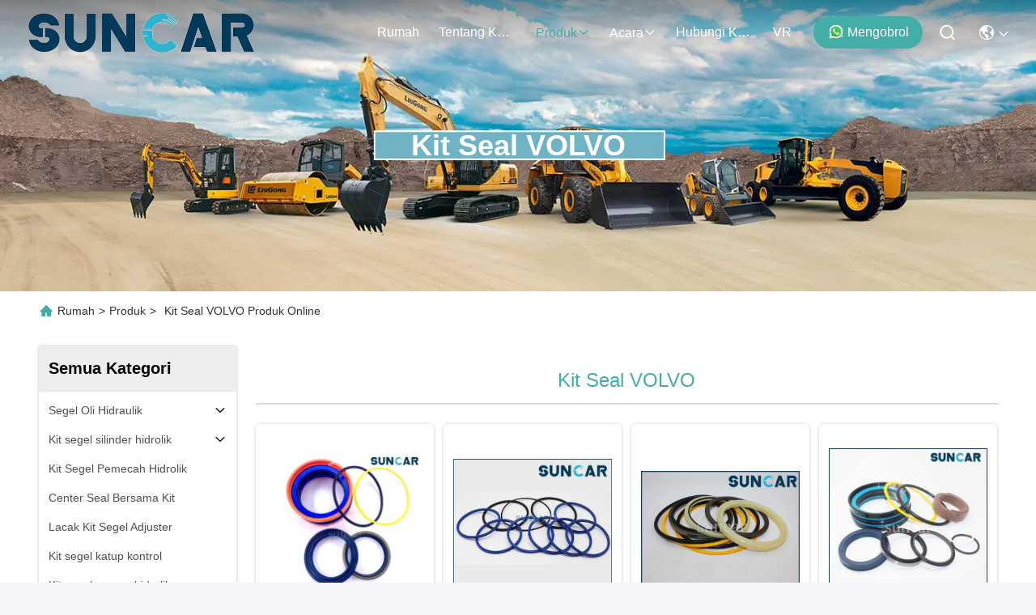

--- FILE ---
content_type: text/html
request_url: https://indonesian.suncar-seals.com/supplier-3076600-suncarvo-l-vo-seal-kit
body_size: 36417
content:

<!DOCTYPE html>
<html lang="id">
<head>
	<meta charset="utf-8">
	<meta http-equiv="X-UA-Compatible" content="IE=edge">
	<meta name="viewport" content="width=device-width, initial-scale=1, maximum-scale=1, minimum-scale=1" />
    <title>Kit Seal VOLVO pabrik, beli kualitas bagus Kit Seal VOLVO Produk dari Cina</title>
    <meta name="keywords" content="Cina Kit Seal VOLVO, Kit Seal VOLVO pabrik, Beli Kit Seal VOLVO, kualitas baik Kit Seal VOLVO" />
    <meta name="description" content="Beli harga rendah Kit Seal VOLVO dari Kit Seal VOLVO pabrik, Kami memberikan kualitas yang baik Kit Seal VOLVO dari Cina." />
     <link rel='preload'
					  href=/photo/suncar-seals/sitetpl/style/commonV2.css?ver=1756807737 as='style'><link type='text/css' rel='stylesheet'
					  href=/photo/suncar-seals/sitetpl/style/commonV2.css?ver=1756807737 media='all'><meta property="og:title" content="Kit Seal VOLVO pabrik, beli kualitas bagus Kit Seal VOLVO Produk dari Cina" />
<meta property="og:description" content="Beli harga rendah Kit Seal VOLVO dari Kit Seal VOLVO pabrik, Kami memberikan kualitas yang baik Kit Seal VOLVO dari Cina." />
<meta property="og:type" content="product" />
<meta property="og:availability" content="instock" />
<meta property="og:site_name" content="Guangzhou Suncar Seals Co., Ltd." />
<meta property="og:url" content="https://indonesian.suncar-seals.com/supplier-3076600-v-o-l-v-o-seal-kit" />
<meta property="og:image" content="https://indonesian.suncar-seals.com/photo/pt208878428-voe15173429_arm_cylinder_seal_kit_for_v_o_l_v_o_backhoe_loader_bl70_bl70b_bl71_bl71b.jpg" />
<link rel="canonical" href="https://indonesian.suncar-seals.com/supplier-3076600-v-o-l-v-o-seal-kit" />
<link rel="stylesheet" type="text/css" href="/js/guidefirstcommon.css" />
<style type="text/css">
/*<![CDATA[*/
.consent__cookie {position: fixed;top: 0;left: 0;width: 100%;height: 0%;z-index: 100000;}.consent__cookie_bg {position: fixed;top: 0;left: 0;width: 100%;height: 100%;background: #000;opacity: .6;display: none }.consent__cookie_rel {position: fixed;bottom:0;left: 0;width: 100%;background: #fff;display: -webkit-box;display: -ms-flexbox;display: flex;flex-wrap: wrap;padding: 24px 80px;-webkit-box-sizing: border-box;box-sizing: border-box;-webkit-box-pack: justify;-ms-flex-pack: justify;justify-content: space-between;-webkit-transition: all ease-in-out .3s;transition: all ease-in-out .3s }.consent__close {position: absolute;top: 20px;right: 20px;cursor: pointer }.consent__close svg {fill: #777 }.consent__close:hover svg {fill: #000 }.consent__cookie_box {flex: 1;word-break: break-word;}.consent__warm {color: #777;font-size: 16px;margin-bottom: 12px;line-height: 19px }.consent__title {color: #333;font-size: 20px;font-weight: 600;margin-bottom: 12px;line-height: 23px }.consent__itxt {color: #333;font-size: 14px;margin-bottom: 12px;display: -webkit-box;display: -ms-flexbox;display: flex;-webkit-box-align: center;-ms-flex-align: center;align-items: center }.consent__itxt i {display: -webkit-inline-box;display: -ms-inline-flexbox;display: inline-flex;width: 28px;height: 28px;border-radius: 50%;background: #e0f9e9;margin-right: 8px;-webkit-box-align: center;-ms-flex-align: center;align-items: center;-webkit-box-pack: center;-ms-flex-pack: center;justify-content: center }.consent__itxt svg {fill: #3ca860 }.consent__txt {color: #a6a6a6;font-size: 14px;margin-bottom: 8px;line-height: 17px }.consent__btns {display: -webkit-box;display: -ms-flexbox;display: flex;-webkit-box-orient: vertical;-webkit-box-direction: normal;-ms-flex-direction: column;flex-direction: column;-webkit-box-pack: center;-ms-flex-pack: center;justify-content: center;flex-shrink: 0;}.consent__btn {width: 280px;height: 40px;line-height: 40px;text-align: center;background: #3ca860;color: #fff;border-radius: 4px;margin: 8px 0;-webkit-box-sizing: border-box;box-sizing: border-box;cursor: pointer;font-size:14px}.consent__btn:hover {background: #00823b }.consent__btn.empty {color: #3ca860;border: 1px solid #3ca860;background: #fff }.consent__btn.empty:hover {background: #3ca860;color: #fff }.open .consent__cookie_bg {display: block }.open .consent__cookie_rel {bottom: 0 }@media (max-width: 760px) {.consent__btns {width: 100%;align-items: center;}.consent__cookie_rel {padding: 20px 24px }}.consent__cookie.open {display: block;}.consent__cookie {display: none;}
/*]]>*/
</style>
<style type="text/css">
/*<![CDATA[*/
@media only screen and (max-width:640px){.contact_now_dialog .content-wrap .desc{background-image:url(/images/cta_images/bg_s.png) !important}}.contact_now_dialog .content-wrap .content-wrap_header .cta-close{background-image:url(/images/cta_images/sprite.png) !important}.contact_now_dialog .content-wrap .desc{background-image:url(/images/cta_images/bg_l.png) !important}.contact_now_dialog .content-wrap .cta-btn i{background-image:url(/images/cta_images/sprite.png) !important}.contact_now_dialog .content-wrap .head-tip img{content:url(/images/cta_images/cta_contact_now.png) !important}.cusim{background-image:url(/images/imicon/im.svg) !important}.cuswa{background-image:url(/images/imicon/wa.png) !important}.cusall{background-image:url(/images/imicon/allchat.svg) !important}
/*]]>*/
</style>
<script type="text/javascript" src="/js/guidefirstcommon.js"></script>
<script type="text/javascript">
/*<![CDATA[*/
window.isvideotpl = 0;window.detailurl = '';
var colorUrl = '';var isShowGuide = 2;var showGuideColor = 0;var im_appid = 10003;var im_msg="Good day, what product are you looking for?";

var cta_cid = 50646;var use_defaulProductInfo = 1;var cta_pid = 0;var test_company = 0;var webim_domain = '';var company_type = 0;var cta_equipment = 'pc'; var setcookie = 'setwebimCookie(0,0,0)'; var whatsapplink = "https://wa.me/8614749308310?text=Hi%2C+Guangzhou+Suncar+Seals+Co.%2C+Ltd.%2C+I%27m+interested+in+your+products."; function insertMeta(){var str = '<meta name="mobile-web-app-capable" content="yes" /><meta name="viewport" content="width=device-width, initial-scale=1.0" />';document.head.insertAdjacentHTML('beforeend',str);} var element = document.querySelector('a.footer_webim_a[href="/webim/webim_tab.html"]');if (element) {element.parentNode.removeChild(element);}

var colorUrl = '';
var aisearch = 0;
var selfUrl = '';
window.playerReportUrl='/vod/view_count/report';
var query_string = ["Products","Show",3076600];
var g_tp = '';
var customtplcolor = 99715;
var str_chat = 'mengobrol';
				var str_call_now = 'Hubungi sekarang.';
var str_chat_now = 'ngobrol sekarang';
var str_contact1 = 'Dapatkan Harga Terbaik';var str_chat_lang='indonesian';var str_contact2 = 'Dapatkan Harga';var str_contact2 = 'Harga Terbaik';var str_contact = 'kontak';
window.predomainsub = "";
/*]]>*/
</script>
</head>
<body>
<img src="/logo.gif" style="display:none" alt="logo"/>
<a style="display: none!important;" title="Guangzhou Suncar Seals Co., Ltd." class="float-inquiry" href="/contactnow.html" onclick='setinquiryCookie("{\"showproduct\":0,\"pid\":0,\"name\":\"\",\"source_url\":\"\",\"picurl\":\"\",\"propertyDetail\":[],\"username\":\"Miss. Alina\",\"viewTime\":\"Login terakhir : 0 jam 49 minuts lalu\",\"subject\":\"Kirimkan saya harga bagus\",\"countrycode\":\"\"}");'></a>
<script>
var originProductInfo = '';
var originProductInfo = {"showproduct":1,"pid":"54077904","name":"VOE15173429 Kit Segel Silinder Lengan untuk V.O.L.V.O. Backhoe Loader BL70 BL70B BL71 BL71B","source_url":"\/sale-54077904-voe15173429-arm-cylinder-seal-kit-for-v-o-l-v-o-backhoe-loader-bl70-bl70b-bl71-bl71b.html","picurl":"\/photo\/pd208878428-voe15173429_arm_cylinder_seal_kit_for_v_o_l_v_o_backhoe_loader_bl70_bl70b_bl71_bl71b.jpg","propertyDetail":[["Tempat asal","China daratan"],["Nama merek","V.O.L.V.O. Backhoe Loader"],["Nomor model","BUMDes15173429"],["Sertifikasi","ISO9001"]],"company_name":null,"picurl_c":"\/photo\/pc208878428-voe15173429_arm_cylinder_seal_kit_for_v_o_l_v_o_backhoe_loader_bl70_bl70b_bl71_bl71b.jpg","price":"Bisa dinegosiasikan","username":"Alina","viewTime":"Login terakhir : 10 jam 49 minuts lalu","subject":"Apakah Anda harga terbaik untukVOE15173429 Kit Segel Silinder Lengan untuk V.O.L.V.O. Backhoe Loader BL70 BL70B BL71 BL71B","countrycode":""};
var save_url = "/contactsave.html";
var update_url = "/updateinquiry.html";
var productInfo = {};
var defaulProductInfo = {};
var myDate = new Date();
var curDate = myDate.getFullYear()+'-'+(parseInt(myDate.getMonth())+1)+'-'+myDate.getDate();
var message = '';
var default_pop = 1;
var leaveMessageDialog = document.getElementsByClassName('leave-message-dialog')[0]; // 获取弹层
var _$$ = function (dom) {
    return document.querySelectorAll(dom);
};
resInfo = originProductInfo;
resInfo['name'] = resInfo['name'] || '';
defaulProductInfo.pid = resInfo['pid'];
defaulProductInfo.productName = resInfo['name'] ?? '';
defaulProductInfo.productInfo = resInfo['propertyDetail'];
defaulProductInfo.productImg = resInfo['picurl_c'];
defaulProductInfo.subject = resInfo['subject'] ?? '';
defaulProductInfo.productImgAlt = resInfo['name'] ?? '';
var inquirypopup_tmp = 1;
var message = 'Terhormat,'+'\r\n'+""+' '+trim(resInfo['name'])+", bisakah Anda mengirimkan saya detail lebih lanjut seperti jenis, ukuran, MOQ, bahan, dll."+'\r\n'+"Terima kasih!"+'\r\n'+"Menunggu jawaban Anda.";
var message_1 = 'Terhormat,'+'\r\n'+""+' '+trim(resInfo['name'])+", bisakah Anda mengirimkan saya detail lebih lanjut seperti jenis, ukuran, MOQ, bahan, dll."+'\r\n'+"Terima kasih!"+'\r\n'+"Menunggu jawaban Anda.";
var message_2 = 'Halo,'+'\r\n'+"Saya mencari"+' '+trim(resInfo['name'])+", tolong kirimkan saya harga, spesifikasi dan gambarnya."+'\r\n'+"Tanggapan cepat Anda akan sangat dihargai."+'\r\n'+"Jangan ragu untuk menghubungi saya untuk informasi lebih lanjut."+'\r\n'+"Terima kasih banyak.";
var message_3 = 'Halo,'+'\r\n'+trim(resInfo['name'])+' '+"memenuhi harapan saya."+'\r\n'+"Tolong beri saya harga terbaik dan beberapa informasi produk lainnya."+'\r\n'+"Jangan ragu untuk menghubungi saya melalui surat saya."+'\r\n'+"Terima kasih banyak.";

var message_4 = 'Terhormat,'+'\r\n'+"Berapa harga FOB pada Anda"+' '+trim(resInfo['name'])+'?'+'\r\n'+"Manakah nama port terdekat?"+'\r\n'+"Tolong balas saya secepatnya, akan lebih baik untuk membagikan informasi lebih lanjut."+'\r\n'+"Salam!";
var message_5 = 'Halo,'+'\r\n'+"Saya sangat tertarik dengan Anda"+' '+trim(resInfo['name'])+'.'+'\r\n'+"Kirimkan saya detail produk Anda."+'\r\n'+"Menantikan balasan cepat Anda."+'\r\n'+"Jangan ragu untuk menghubungi saya melalui surat."+'\r\n'+"Salam!";

var message_6 = 'Terhormat,'+'\r\n'+"Berikan informasi tentang Anda kepada kami"+' '+trim(resInfo['name'])+", seperti jenis, ukuran, bahan, dan tentunya harga terbaik."+'\r\n'+"Menantikan balasan cepat Anda."+'\r\n'+"Terima kasih!";
var message_7 = 'Terhormat,'+'\r\n'+"Bisakah Anda menyediakan"+' '+trim(resInfo['name'])+" untuk kita?"+'\r\n'+"Pertama kami ingin daftar harga dan beberapa detail produk."+'\r\n'+"Saya berharap untuk mendapatkan balasan secepatnya dan berharap untuk kerjasama."+'\r\n'+"Terima kasih banyak.";
var message_8 = 'Hai,'+'\r\n'+"Saya mencari"+' '+trim(resInfo['name'])+", tolong beri saya beberapa informasi produk yang lebih rinci."+'\r\n'+"Saya menantikan balasan Anda."+'\r\n'+"Terima kasih!";
var message_9 = 'Halo,'+'\r\n'+"Anda"+' '+trim(resInfo['name'])+" memenuhi persyaratan saya dengan sangat baik."+'\r\n'+"Kirimkan saya harga, spesifikasi, dan model serupa akan baik-baik saja."+'\r\n'+"Jangan ragu untuk mengobrol dengan saya."+'\r\n'+"Terima kasih!";
var message_10 = 'Terhormat,'+'\r\n'+"Saya ingin tahu lebih banyak tentang detail dan kutipan dari"+' '+trim(resInfo['name'])+'.'+'\r\n'+"Jangan ragu untuk menghubungi saya."+'\r\n'+"Salam!";

var r = getRandom(1,10);

defaulProductInfo.message = eval("message_"+r);
    defaulProductInfo.message = eval("message_"+r);
        var mytAjax = {

    post: function(url, data, fn) {
        var xhr = new XMLHttpRequest();
        xhr.open("POST", url, true);
        xhr.setRequestHeader("Content-Type", "application/x-www-form-urlencoded;charset=UTF-8");
        xhr.setRequestHeader("X-Requested-With", "XMLHttpRequest");
        xhr.setRequestHeader('Content-Type','text/plain;charset=UTF-8');
        xhr.onreadystatechange = function() {
            if(xhr.readyState == 4 && (xhr.status == 200 || xhr.status == 304)) {
                fn.call(this, xhr.responseText);
            }
        };
        xhr.send(data);
    },

    postform: function(url, data, fn) {
        var xhr = new XMLHttpRequest();
        xhr.open("POST", url, true);
        xhr.setRequestHeader("X-Requested-With", "XMLHttpRequest");
        xhr.onreadystatechange = function() {
            if(xhr.readyState == 4 && (xhr.status == 200 || xhr.status == 304)) {
                fn.call(this, xhr.responseText);
            }
        };
        xhr.send(data);
    }
};
/*window.onload = function(){
    leaveMessageDialog = document.getElementsByClassName('leave-message-dialog')[0];
    if (window.localStorage.recordDialogStatus=='undefined' || (window.localStorage.recordDialogStatus!='undefined' && window.localStorage.recordDialogStatus != curDate)) {
        setTimeout(function(){
            if(parseInt(inquirypopup_tmp%10) == 1){
                creatDialog(defaulProductInfo, 1);
            }
        }, 6000);
    }
};*/
function trim(str)
{
    str = str.replace(/(^\s*)/g,"");
    return str.replace(/(\s*$)/g,"");
};
function getRandom(m,n){
    var num = Math.floor(Math.random()*(m - n) + n);
    return num;
};
function strBtn(param) {

    var starattextarea = document.getElementById("textareamessage").value.length;
    var email = document.getElementById("startEmail").value;

    var default_tip = document.querySelectorAll(".watermark_container").length;
    if (20 < starattextarea && starattextarea < 3000) {
        if(default_tip>0){
            document.getElementById("textareamessage1").parentNode.parentNode.nextElementSibling.style.display = "none";
        }else{
            document.getElementById("textareamessage1").parentNode.nextElementSibling.style.display = "none";
        }

    } else {
        if(default_tip>0){
            document.getElementById("textareamessage1").parentNode.parentNode.nextElementSibling.style.display = "block";
        }else{
            document.getElementById("textareamessage1").parentNode.nextElementSibling.style.display = "block";
        }

        return;
    }

    // var re = /^([a-zA-Z0-9_-])+@([a-zA-Z0-9_-])+\.([a-zA-Z0-9_-])+/i;/*邮箱不区分大小写*/
    var re = /^[a-zA-Z0-9][\w-]*(\.?[\w-]+)*@[a-zA-Z0-9-]+(\.[a-zA-Z0-9]+)+$/i;
    if (!re.test(email)) {
        document.getElementById("startEmail").nextElementSibling.style.display = "block";
        return;
    } else {
        document.getElementById("startEmail").nextElementSibling.style.display = "none";
    }

    var subject = document.getElementById("pop_subject").value;
    var pid = document.getElementById("pop_pid").value;
    var message = document.getElementById("textareamessage").value;
    var sender_email = document.getElementById("startEmail").value;
    var tel = '';
    if (document.getElementById("tel0") != undefined && document.getElementById("tel0") != '')
        tel = document.getElementById("tel0").value;
    var form_serialize = '&tel='+tel;

    form_serialize = form_serialize.replace(/\+/g, "%2B");
    mytAjax.post(save_url,"pid="+pid+"&subject="+subject+"&email="+sender_email+"&message="+(message)+form_serialize,function(res){
        var mes = JSON.parse(res);
        if(mes.status == 200){
            var iid = mes.iid;
            document.getElementById("pop_iid").value = iid;
            document.getElementById("pop_uuid").value = mes.uuid;

            if(typeof gtag_report_conversion === "function"){
                gtag_report_conversion();//执行统计js代码
            }
            if(typeof fbq === "function"){
                fbq('track','Purchase');//执行统计js代码
            }
        }
    });
    for (var index = 0; index < document.querySelectorAll(".dialog-content-pql").length; index++) {
        document.querySelectorAll(".dialog-content-pql")[index].style.display = "none";
    };
    $('#idphonepql').val(tel);
    document.getElementById("dialog-content-pql-id").style.display = "block";
    ;
};
function twoBtnOk(param) {

    var selectgender = document.getElementById("Mr").innerHTML;
    var iid = document.getElementById("pop_iid").value;
    var sendername = document.getElementById("idnamepql").value;
    var senderphone = document.getElementById("idphonepql").value;
    var sendercname = document.getElementById("idcompanypql").value;
    var uuid = document.getElementById("pop_uuid").value;
    var gender = 2;
    if(selectgender == 'Mr.') gender = 0;
    if(selectgender == 'Mrs.') gender = 1;
    var pid = document.getElementById("pop_pid").value;
    var form_serialize = '';

        form_serialize = form_serialize.replace(/\+/g, "%2B");

    mytAjax.post(update_url,"iid="+iid+"&gender="+gender+"&uuid="+uuid+"&name="+(sendername)+"&tel="+(senderphone)+"&company="+(sendercname)+form_serialize,function(res){});

    for (var index = 0; index < document.querySelectorAll(".dialog-content-pql").length; index++) {
        document.querySelectorAll(".dialog-content-pql")[index].style.display = "none";
    };
    document.getElementById("dialog-content-pql-ok").style.display = "block";

};
function toCheckMust(name) {
    $('#'+name+'error').hide();
}
function handClidk(param) {
    var starattextarea = document.getElementById("textareamessage1").value.length;
    var email = document.getElementById("startEmail1").value;
    var default_tip = document.querySelectorAll(".watermark_container").length;
    if (20 < starattextarea && starattextarea < 3000) {
        if(default_tip>0){
            document.getElementById("textareamessage1").parentNode.parentNode.nextElementSibling.style.display = "none";
        }else{
            document.getElementById("textareamessage1").parentNode.nextElementSibling.style.display = "none";
        }

    } else {
        if(default_tip>0){
            document.getElementById("textareamessage1").parentNode.parentNode.nextElementSibling.style.display = "block";
        }else{
            document.getElementById("textareamessage1").parentNode.nextElementSibling.style.display = "block";
        }

        return;
    }

    // var re = /^([a-zA-Z0-9_-])+@([a-zA-Z0-9_-])+\.([a-zA-Z0-9_-])+/i;
    var re = /^[a-zA-Z0-9][\w-]*(\.?[\w-]+)*@[a-zA-Z0-9-]+(\.[a-zA-Z0-9]+)+$/i;
    if (!re.test(email)) {
        document.getElementById("startEmail1").nextElementSibling.style.display = "block";
        return;
    } else {
        document.getElementById("startEmail1").nextElementSibling.style.display = "none";
    }

    var subject = document.getElementById("pop_subject").value;
    var pid = document.getElementById("pop_pid").value;
    var message = document.getElementById("textareamessage1").value;
    var sender_email = document.getElementById("startEmail1").value;
    var form_serialize = tel = '';
    if (document.getElementById("tel1") != undefined && document.getElementById("tel1") != '')
        tel = document.getElementById("tel1").value;
        mytAjax.post(save_url,"email="+sender_email+"&tel="+tel+"&pid="+pid+"&message="+message+"&subject="+subject+form_serialize,function(res){

        var mes = JSON.parse(res);
        if(mes.status == 200){
            var iid = mes.iid;
            document.getElementById("pop_iid").value = iid;
            document.getElementById("pop_uuid").value = mes.uuid;
            if(typeof gtag_report_conversion === "function"){
                gtag_report_conversion();//执行统计js代码
            }
        }

    });
    for (var index = 0; index < document.querySelectorAll(".dialog-content-pql").length; index++) {
        document.querySelectorAll(".dialog-content-pql")[index].style.display = "none";
    };
    $('#idphonepql').val(tel);
    document.getElementById("dialog-content-pql-id").style.display = "block";

};
window.addEventListener('load', function () {
    $('.checkbox-wrap label').each(function(){
        if($(this).find('input').prop('checked')){
            $(this).addClass('on')
        }else {
            $(this).removeClass('on')
        }
    })
    $(document).on('click', '.checkbox-wrap label' , function(ev){
        if (ev.target.tagName.toUpperCase() != 'INPUT') {
            $(this).toggleClass('on')
        }
    })
})

function hand_video(pdata) {
    data = JSON.parse(pdata);
    productInfo.productName = data.productName;
    productInfo.productInfo = data.productInfo;
    productInfo.productImg = data.productImg;
    productInfo.subject = data.subject;

    var message = 'Terhormat,'+'\r\n'+""+' '+trim(data.productName)+", bisakah Anda mengirimkan saya lebih banyak detail seperti jenis, ukuran, jumlah, bahan, dll."+'\r\n'+"Terima kasih!"+'\r\n'+"Menunggu jawaban Anda.";

    var message = 'Terhormat,'+'\r\n'+""+' '+trim(data.productName)+", bisakah Anda mengirimkan saya detail lebih lanjut seperti jenis, ukuran, MOQ, bahan, dll."+'\r\n'+"Terima kasih!"+'\r\n'+"Menunggu jawaban Anda.";
    var message_1 = 'Terhormat,'+'\r\n'+""+' '+trim(data.productName)+", bisakah Anda mengirimkan saya detail lebih lanjut seperti jenis, ukuran, MOQ, bahan, dll."+'\r\n'+"Terima kasih!"+'\r\n'+"Menunggu jawaban Anda.";
    var message_2 = 'Halo,'+'\r\n'+"Saya mencari"+' '+trim(data.productName)+", tolong kirimkan saya harga, spesifikasi dan gambarnya."+'\r\n'+"Tanggapan cepat Anda akan sangat dihargai."+'\r\n'+"Jangan ragu untuk menghubungi saya untuk informasi lebih lanjut."+'\r\n'+"Terima kasih banyak.";
    var message_3 = 'Halo,'+'\r\n'+trim(data.productName)+' '+"memenuhi harapan saya."+'\r\n'+"Tolong beri saya harga terbaik dan beberapa informasi produk lainnya."+'\r\n'+"Jangan ragu untuk menghubungi saya melalui surat saya."+'\r\n'+"Terima kasih banyak.";

    var message_4 = 'Terhormat,'+'\r\n'+"Berapa harga FOB pada Anda"+' '+trim(data.productName)+'?'+'\r\n'+"Manakah nama port terdekat?"+'\r\n'+"Tolong balas saya secepatnya, akan lebih baik untuk membagikan informasi lebih lanjut."+'\r\n'+"Salam!";
    var message_5 = 'Halo,'+'\r\n'+"Saya sangat tertarik dengan Anda"+' '+trim(data.productName)+'.'+'\r\n'+"Kirimkan saya detail produk Anda."+'\r\n'+"Menantikan balasan cepat Anda."+'\r\n'+"Jangan ragu untuk menghubungi saya melalui surat."+'\r\n'+"Salam!";

    var message_6 = 'Terhormat,'+'\r\n'+"Berikan informasi tentang Anda kepada kami"+' '+trim(data.productName)+", seperti jenis, ukuran, bahan, dan tentunya harga terbaik."+'\r\n'+"Menantikan balasan cepat Anda."+'\r\n'+"Terima kasih!";
    var message_7 = 'Terhormat,'+'\r\n'+"Bisakah Anda menyediakan"+' '+trim(data.productName)+" untuk kita?"+'\r\n'+"Pertama kami ingin daftar harga dan beberapa detail produk."+'\r\n'+"Saya berharap untuk mendapatkan balasan secepatnya dan berharap untuk kerjasama."+'\r\n'+"Terima kasih banyak.";
    var message_8 = 'Hai,'+'\r\n'+"Saya mencari"+' '+trim(data.productName)+", tolong beri saya beberapa informasi produk yang lebih rinci."+'\r\n'+"Saya menantikan balasan Anda."+'\r\n'+"Terima kasih!";
    var message_9 = 'Halo,'+'\r\n'+"Anda"+' '+trim(data.productName)+" memenuhi persyaratan saya dengan sangat baik."+'\r\n'+"Kirimkan saya harga, spesifikasi, dan model serupa akan baik-baik saja."+'\r\n'+"Jangan ragu untuk mengobrol dengan saya."+'\r\n'+"Terima kasih!";
    var message_10 = 'Terhormat,'+'\r\n'+"Saya ingin tahu lebih banyak tentang detail dan kutipan dari"+' '+trim(data.productName)+'.'+'\r\n'+"Jangan ragu untuk menghubungi saya."+'\r\n'+"Salam!";

    var r = getRandom(1,10);

    productInfo.message = eval("message_"+r);
            if(parseInt(inquirypopup_tmp/10) == 1){
        productInfo.message = "";
    }
    productInfo.pid = data.pid;
    creatDialog(productInfo, 2);
};

function handDialog(pdata) {
    data = JSON.parse(pdata);
    productInfo.productName = data.productName;
    productInfo.productInfo = data.productInfo;
    productInfo.productImg = data.productImg;
    productInfo.subject = data.subject;

    var message = 'Terhormat,'+'\r\n'+""+' '+trim(data.productName)+", bisakah Anda mengirimkan saya lebih banyak detail seperti jenis, ukuran, jumlah, bahan, dll."+'\r\n'+"Terima kasih!"+'\r\n'+"Menunggu jawaban Anda.";

    var message = 'Terhormat,'+'\r\n'+""+' '+trim(data.productName)+", bisakah Anda mengirimkan saya detail lebih lanjut seperti jenis, ukuran, MOQ, bahan, dll."+'\r\n'+"Terima kasih!"+'\r\n'+"Menunggu jawaban Anda.";
    var message_1 = 'Terhormat,'+'\r\n'+""+' '+trim(data.productName)+", bisakah Anda mengirimkan saya detail lebih lanjut seperti jenis, ukuran, MOQ, bahan, dll."+'\r\n'+"Terima kasih!"+'\r\n'+"Menunggu jawaban Anda.";
    var message_2 = 'Halo,'+'\r\n'+"Saya mencari"+' '+trim(data.productName)+", tolong kirimkan saya harga, spesifikasi dan gambarnya."+'\r\n'+"Tanggapan cepat Anda akan sangat dihargai."+'\r\n'+"Jangan ragu untuk menghubungi saya untuk informasi lebih lanjut."+'\r\n'+"Terima kasih banyak.";
    var message_3 = 'Halo,'+'\r\n'+trim(data.productName)+' '+"memenuhi harapan saya."+'\r\n'+"Tolong beri saya harga terbaik dan beberapa informasi produk lainnya."+'\r\n'+"Jangan ragu untuk menghubungi saya melalui surat saya."+'\r\n'+"Terima kasih banyak.";

    var message_4 = 'Terhormat,'+'\r\n'+"Berapa harga FOB pada Anda"+' '+trim(data.productName)+'?'+'\r\n'+"Manakah nama port terdekat?"+'\r\n'+"Tolong balas saya secepatnya, akan lebih baik untuk membagikan informasi lebih lanjut."+'\r\n'+"Salam!";
    var message_5 = 'Halo,'+'\r\n'+"Saya sangat tertarik dengan Anda"+' '+trim(data.productName)+'.'+'\r\n'+"Kirimkan saya detail produk Anda."+'\r\n'+"Menantikan balasan cepat Anda."+'\r\n'+"Jangan ragu untuk menghubungi saya melalui surat."+'\r\n'+"Salam!";

    var message_6 = 'Terhormat,'+'\r\n'+"Berikan informasi tentang Anda kepada kami"+' '+trim(data.productName)+", seperti jenis, ukuran, bahan, dan tentunya harga terbaik."+'\r\n'+"Menantikan balasan cepat Anda."+'\r\n'+"Terima kasih!";
    var message_7 = 'Terhormat,'+'\r\n'+"Bisakah Anda menyediakan"+' '+trim(data.productName)+" untuk kita?"+'\r\n'+"Pertama kami ingin daftar harga dan beberapa detail produk."+'\r\n'+"Saya berharap untuk mendapatkan balasan secepatnya dan berharap untuk kerjasama."+'\r\n'+"Terima kasih banyak.";
    var message_8 = 'Hai,'+'\r\n'+"Saya mencari"+' '+trim(data.productName)+", tolong beri saya beberapa informasi produk yang lebih rinci."+'\r\n'+"Saya menantikan balasan Anda."+'\r\n'+"Terima kasih!";
    var message_9 = 'Halo,'+'\r\n'+"Anda"+' '+trim(data.productName)+" memenuhi persyaratan saya dengan sangat baik."+'\r\n'+"Kirimkan saya harga, spesifikasi, dan model serupa akan baik-baik saja."+'\r\n'+"Jangan ragu untuk mengobrol dengan saya."+'\r\n'+"Terima kasih!";
    var message_10 = 'Terhormat,'+'\r\n'+"Saya ingin tahu lebih banyak tentang detail dan kutipan dari"+' '+trim(data.productName)+'.'+'\r\n'+"Jangan ragu untuk menghubungi saya."+'\r\n'+"Salam!";

    var r = getRandom(1,10);
    productInfo.message = eval("message_"+r);
            if(parseInt(inquirypopup_tmp/10) == 1){
        productInfo.message = "";
    }
    productInfo.pid = data.pid;
    creatDialog(productInfo, 2);
};

function closepql(param) {

    leaveMessageDialog.style.display = 'none';
};

function closepql2(param) {

    for (var index = 0; index < document.querySelectorAll(".dialog-content-pql").length; index++) {
        document.querySelectorAll(".dialog-content-pql")[index].style.display = "none";
    };
    document.getElementById("dialog-content-pql-ok").style.display = "block";
};

function decodeHtmlEntities(str) {
    var tempElement = document.createElement('div');
    tempElement.innerHTML = str;
    return tempElement.textContent || tempElement.innerText || '';
}

function initProduct(productInfo,type){

    productInfo.productName = decodeHtmlEntities(productInfo.productName);
    productInfo.message = decodeHtmlEntities(productInfo.message);

    leaveMessageDialog = document.getElementsByClassName('leave-message-dialog')[0];
    leaveMessageDialog.style.display = "block";
    if(type == 3){
        var popinquiryemail = document.getElementById("popinquiryemail").value;
        _$$("#startEmail1")[0].value = popinquiryemail;
    }else{
        _$$("#startEmail1")[0].value = "";
    }
    _$$("#startEmail")[0].value = "";
    _$$("#idnamepql")[0].value = "";
    _$$("#idphonepql")[0].value = "";
    _$$("#idcompanypql")[0].value = "";

    _$$("#pop_pid")[0].value = productInfo.pid;
    _$$("#pop_subject")[0].value = productInfo.subject;
    
    if(parseInt(inquirypopup_tmp/10) == 1){
        productInfo.message = "";
    }

    _$$("#textareamessage1")[0].value = productInfo.message;
    _$$("#textareamessage")[0].value = productInfo.message;

    _$$("#dialog-content-pql-id .titlep")[0].innerHTML = productInfo.productName;
    _$$("#dialog-content-pql-id img")[0].setAttribute("src", productInfo.productImg);
    _$$("#dialog-content-pql-id img")[0].setAttribute("alt", productInfo.productImgAlt);

    _$$("#dialog-content-pql-id-hand img")[0].setAttribute("src", productInfo.productImg);
    _$$("#dialog-content-pql-id-hand img")[0].setAttribute("alt", productInfo.productImgAlt);
    _$$("#dialog-content-pql-id-hand .titlep")[0].innerHTML = productInfo.productName;

    if (productInfo.productInfo.length > 0) {
        var ul2, ul;
        ul = document.createElement("ul");
        for (var index = 0; index < productInfo.productInfo.length; index++) {
            var el = productInfo.productInfo[index];
            var li = document.createElement("li");
            var span1 = document.createElement("span");
            span1.innerHTML = el[0] + ":";
            var span2 = document.createElement("span");
            span2.innerHTML = el[1];
            li.appendChild(span1);
            li.appendChild(span2);
            ul.appendChild(li);

        }
        ul2 = ul.cloneNode(true);
        if (type === 1) {
            _$$("#dialog-content-pql-id .left")[0].replaceChild(ul, _$$("#dialog-content-pql-id .left ul")[0]);
        } else {
            _$$("#dialog-content-pql-id-hand .left")[0].replaceChild(ul2, _$$("#dialog-content-pql-id-hand .left ul")[0]);
            _$$("#dialog-content-pql-id .left")[0].replaceChild(ul, _$$("#dialog-content-pql-id .left ul")[0]);
        }
    };
    for (var index = 0; index < _$$("#dialog-content-pql-id .right ul li").length; index++) {
        _$$("#dialog-content-pql-id .right ul li")[index].addEventListener("click", function (params) {
            _$$("#dialog-content-pql-id .right #Mr")[0].innerHTML = this.innerHTML
        }, false)

    };

};
function closeInquiryCreateDialog() {
    document.getElementById("xuanpan_dialog_box_pql").style.display = "none";
};
function showInquiryCreateDialog() {
    document.getElementById("xuanpan_dialog_box_pql").style.display = "block";
};
function submitPopInquiry(){
    var message = document.getElementById("inquiry_message").value;
    var email = document.getElementById("inquiry_email").value;
    var subject = defaulProductInfo.subject;
    var pid = defaulProductInfo.pid;
    if (email === undefined) {
        showInquiryCreateDialog();
        document.getElementById("inquiry_email").style.border = "1px solid red";
        return false;
    };
    if (message === undefined) {
        showInquiryCreateDialog();
        document.getElementById("inquiry_message").style.border = "1px solid red";
        return false;
    };
    if (email.search(/^\w+((-\w+)|(\.\w+))*\@[A-Za-z0-9]+((\.|-)[A-Za-z0-9]+)*\.[A-Za-z0-9]+$/) == -1) {
        document.getElementById("inquiry_email").style.border= "1px solid red";
        showInquiryCreateDialog();
        return false;
    } else {
        document.getElementById("inquiry_email").style.border= "";
    };
    if (message.length < 20 || message.length >3000) {
        showInquiryCreateDialog();
        document.getElementById("inquiry_message").style.border = "1px solid red";
        return false;
    } else {
        document.getElementById("inquiry_message").style.border = "";
    };
    var tel = '';
    if (document.getElementById("tel") != undefined && document.getElementById("tel") != '')
        tel = document.getElementById("tel").value;

    mytAjax.post(save_url,"pid="+pid+"&subject="+subject+"&email="+email+"&message="+(message)+'&tel='+tel,function(res){
        var mes = JSON.parse(res);
        if(mes.status == 200){
            var iid = mes.iid;
            document.getElementById("pop_iid").value = iid;
            document.getElementById("pop_uuid").value = mes.uuid;

        }
    });
    initProduct(defaulProductInfo);
    for (var index = 0; index < document.querySelectorAll(".dialog-content-pql").length; index++) {
        document.querySelectorAll(".dialog-content-pql")[index].style.display = "none";
    };
    $('#idphonepql').val(tel);
    document.getElementById("dialog-content-pql-id").style.display = "block";

};

//带附件上传
function submitPopInquiryfile(email_id,message_id,check_sort,name_id,phone_id,company_id,attachments){

    if(typeof(check_sort) == 'undefined'){
        check_sort = 0;
    }
    var message = document.getElementById(message_id).value;
    var email = document.getElementById(email_id).value;
    var attachments = document.getElementById(attachments).value;
    if(typeof(name_id) !== 'undefined' && name_id != ""){
        var name  = document.getElementById(name_id).value;
    }
    if(typeof(phone_id) !== 'undefined' && phone_id != ""){
        var phone = document.getElementById(phone_id).value;
    }
    if(typeof(company_id) !== 'undefined' && company_id != ""){
        var company = document.getElementById(company_id).value;
    }
    var subject = defaulProductInfo.subject;
    var pid = defaulProductInfo.pid;

    if(check_sort == 0){
        if (email === undefined) {
            showInquiryCreateDialog();
            document.getElementById(email_id).style.border = "1px solid red";
            return false;
        };
        if (message === undefined) {
            showInquiryCreateDialog();
            document.getElementById(message_id).style.border = "1px solid red";
            return false;
        };

        if (email.search(/^\w+((-\w+)|(\.\w+))*\@[A-Za-z0-9]+((\.|-)[A-Za-z0-9]+)*\.[A-Za-z0-9]+$/) == -1) {
            document.getElementById(email_id).style.border= "1px solid red";
            showInquiryCreateDialog();
            return false;
        } else {
            document.getElementById(email_id).style.border= "";
        };
        if (message.length < 20 || message.length >3000) {
            showInquiryCreateDialog();
            document.getElementById(message_id).style.border = "1px solid red";
            return false;
        } else {
            document.getElementById(message_id).style.border = "";
        };
    }else{

        if (message === undefined) {
            showInquiryCreateDialog();
            document.getElementById(message_id).style.border = "1px solid red";
            return false;
        };

        if (email === undefined) {
            showInquiryCreateDialog();
            document.getElementById(email_id).style.border = "1px solid red";
            return false;
        };

        if (message.length < 20 || message.length >3000) {
            showInquiryCreateDialog();
            document.getElementById(message_id).style.border = "1px solid red";
            return false;
        } else {
            document.getElementById(message_id).style.border = "";
        };

        if (email.search(/^\w+((-\w+)|(\.\w+))*\@[A-Za-z0-9]+((\.|-)[A-Za-z0-9]+)*\.[A-Za-z0-9]+$/) == -1) {
            document.getElementById(email_id).style.border= "1px solid red";
            showInquiryCreateDialog();
            return false;
        } else {
            document.getElementById(email_id).style.border= "";
        };

    };

    mytAjax.post(save_url,"pid="+pid+"&subject="+subject+"&email="+email+"&message="+message+"&company="+company+"&attachments="+attachments,function(res){
        var mes = JSON.parse(res);
        if(mes.status == 200){
            var iid = mes.iid;
            document.getElementById("pop_iid").value = iid;
            document.getElementById("pop_uuid").value = mes.uuid;

            if(typeof gtag_report_conversion === "function"){
                gtag_report_conversion();//执行统计js代码
            }
            if(typeof fbq === "function"){
                fbq('track','Purchase');//执行统计js代码
            }
        }
    });
    initProduct(defaulProductInfo);

    if(name !== undefined && name != ""){
        _$$("#idnamepql")[0].value = name;
    }

    if(phone !== undefined && phone != ""){
        _$$("#idphonepql")[0].value = phone;
    }

    if(company !== undefined && company != ""){
        _$$("#idcompanypql")[0].value = company;
    }

    for (var index = 0; index < document.querySelectorAll(".dialog-content-pql").length; index++) {
        document.querySelectorAll(".dialog-content-pql")[index].style.display = "none";
    };
    document.getElementById("dialog-content-pql-id").style.display = "block";

};
function submitPopInquiryByParam(email_id,message_id,check_sort,name_id,phone_id,company_id){

    if(typeof(check_sort) == 'undefined'){
        check_sort = 0;
    }

    var senderphone = '';
    var message = document.getElementById(message_id).value;
    var email = document.getElementById(email_id).value;
    if(typeof(name_id) !== 'undefined' && name_id != ""){
        var name  = document.getElementById(name_id).value;
    }
    if(typeof(phone_id) !== 'undefined' && phone_id != ""){
        var phone = document.getElementById(phone_id).value;
        senderphone = phone;
    }
    if(typeof(company_id) !== 'undefined' && company_id != ""){
        var company = document.getElementById(company_id).value;
    }
    var subject = defaulProductInfo.subject;
    var pid = defaulProductInfo.pid;

    if(check_sort == 0){
        if (email === undefined) {
            showInquiryCreateDialog();
            document.getElementById(email_id).style.border = "1px solid red";
            return false;
        };
        if (message === undefined) {
            showInquiryCreateDialog();
            document.getElementById(message_id).style.border = "1px solid red";
            return false;
        };

        if (email.search(/^\w+((-\w+)|(\.\w+))*\@[A-Za-z0-9]+((\.|-)[A-Za-z0-9]+)*\.[A-Za-z0-9]+$/) == -1) {
            document.getElementById(email_id).style.border= "1px solid red";
            showInquiryCreateDialog();
            return false;
        } else {
            document.getElementById(email_id).style.border= "";
        };
        if (message.length < 20 || message.length >3000) {
            showInquiryCreateDialog();
            document.getElementById(message_id).style.border = "1px solid red";
            return false;
        } else {
            document.getElementById(message_id).style.border = "";
        };
    }else{

        if (message === undefined) {
            showInquiryCreateDialog();
            document.getElementById(message_id).style.border = "1px solid red";
            return false;
        };

        if (email === undefined) {
            showInquiryCreateDialog();
            document.getElementById(email_id).style.border = "1px solid red";
            return false;
        };

        if (message.length < 20 || message.length >3000) {
            showInquiryCreateDialog();
            document.getElementById(message_id).style.border = "1px solid red";
            return false;
        } else {
            document.getElementById(message_id).style.border = "";
        };

        if (email.search(/^\w+((-\w+)|(\.\w+))*\@[A-Za-z0-9]+((\.|-)[A-Za-z0-9]+)*\.[A-Za-z0-9]+$/) == -1) {
            document.getElementById(email_id).style.border= "1px solid red";
            showInquiryCreateDialog();
            return false;
        } else {
            document.getElementById(email_id).style.border= "";
        };

    };

    var productsku = "";
    if($("#product_sku").length > 0){
        productsku = $("#product_sku").html();
    }

    mytAjax.post(save_url,"tel="+senderphone+"&pid="+pid+"&subject="+subject+"&email="+email+"&message="+message+"&messagesku="+encodeURI(productsku),function(res){
        var mes = JSON.parse(res);
        if(mes.status == 200){
            var iid = mes.iid;
            document.getElementById("pop_iid").value = iid;
            document.getElementById("pop_uuid").value = mes.uuid;

            if(typeof gtag_report_conversion === "function"){
                gtag_report_conversion();//执行统计js代码
            }
            if(typeof fbq === "function"){
                fbq('track','Purchase');//执行统计js代码
            }
        }
    });
    initProduct(defaulProductInfo);

    if(name !== undefined && name != ""){
        _$$("#idnamepql")[0].value = name;
    }

    if(phone !== undefined && phone != ""){
        _$$("#idphonepql")[0].value = phone;
    }

    if(company !== undefined && company != ""){
        _$$("#idcompanypql")[0].value = company;
    }

    for (var index = 0; index < document.querySelectorAll(".dialog-content-pql").length; index++) {
        document.querySelectorAll(".dialog-content-pql")[index].style.display = "none";

    };
    document.getElementById("dialog-content-pql-id").style.display = "block";

};

function creat_videoDialog(productInfo, type) {

    if(type == 1){
        if(default_pop != 1){
            return false;
        }
        window.localStorage.recordDialogStatus = curDate;
    }else{
        default_pop = 0;
    }
    initProduct(productInfo, type);
    if (type === 1) {
        // 自动弹出
        for (var index = 0; index < document.querySelectorAll(".dialog-content-pql").length; index++) {

            document.querySelectorAll(".dialog-content-pql")[index].style.display = "none";
        };
        document.getElementById("dialog-content-pql").style.display = "block";
    } else {
        // 手动弹出
        for (var index = 0; index < document.querySelectorAll(".dialog-content-pql").length; index++) {
            document.querySelectorAll(".dialog-content-pql")[index].style.display = "none";
        };
        document.getElementById("dialog-content-pql-id-hand").style.display = "block";
    }
}

function creatDialog(productInfo, type) {

    if(type == 1){
        if(default_pop != 1){
            return false;
        }
        window.localStorage.recordDialogStatus = curDate;
    }else{
        default_pop = 0;
    }
    initProduct(productInfo, type);
    if (type === 1) {
        // 自动弹出
        for (var index = 0; index < document.querySelectorAll(".dialog-content-pql").length; index++) {

            document.querySelectorAll(".dialog-content-pql")[index].style.display = "none";
        };
        document.getElementById("dialog-content-pql").style.display = "block";
    } else {
        // 手动弹出
        for (var index = 0; index < document.querySelectorAll(".dialog-content-pql").length; index++) {
            document.querySelectorAll(".dialog-content-pql")[index].style.display = "none";
        };
        document.getElementById("dialog-content-pql-id-hand").style.display = "block";
    }
}

//带邮箱信息打开询盘框 emailtype=1表示带入邮箱
function openDialog(emailtype){
    var type = 2;//不带入邮箱，手动弹出
    if(emailtype == 1){
        var popinquiryemail = document.getElementById("popinquiryemail").value;
        // var re = /^([a-zA-Z0-9_-])+@([a-zA-Z0-9_-])+\.([a-zA-Z0-9_-])+/i;
        var re = /^[a-zA-Z0-9][\w-]*(\.?[\w-]+)*@[a-zA-Z0-9-]+(\.[a-zA-Z0-9]+)+$/i;
        if (!re.test(popinquiryemail)) {
            //前端提示样式;
            showInquiryCreateDialog();
            document.getElementById("popinquiryemail").style.border = "1px solid red";
            return false;
        } else {
            //前端提示样式;
        }
        var type = 3;
    }
    creatDialog(defaulProductInfo,type);
}

//上传附件
function inquiryUploadFile(){
    var fileObj = document.querySelector("#fileId").files[0];
    //构建表单数据
    var formData = new FormData();
    var filesize = fileObj.size;
    if(filesize > 10485760 || filesize == 0) {
        document.getElementById("filetips").style.display = "block";
        return false;
    }else {
        document.getElementById("filetips").style.display = "none";
    }
    formData.append('popinquiryfile', fileObj);
    document.getElementById("quotefileform").reset();
    var save_url = "/inquiryuploadfile.html";
    mytAjax.postform(save_url,formData,function(res){
        var mes = JSON.parse(res);
        if(mes.status == 200){
            document.getElementById("uploader-file-info").innerHTML = document.getElementById("uploader-file-info").innerHTML + "<span class=op>"+mes.attfile.name+"<a class=delatt id=att"+mes.attfile.id+" onclick=delatt("+mes.attfile.id+");>Delete</a></span>";
            var nowattachs = document.getElementById("attachments").value;
            if( nowattachs !== ""){
                var attachs = JSON.parse(nowattachs);
                attachs[mes.attfile.id] = mes.attfile;
            }else{
                var attachs = {};
                attachs[mes.attfile.id] = mes.attfile;
            }
            document.getElementById("attachments").value = JSON.stringify(attachs);
        }
    });
}
//附件删除
function delatt(attid)
{
    var nowattachs = document.getElementById("attachments").value;
    if( nowattachs !== ""){
        var attachs = JSON.parse(nowattachs);
        if(attachs[attid] == ""){
            return false;
        }
        var formData = new FormData();
        var delfile = attachs[attid]['filename'];
        var save_url = "/inquirydelfile.html";
        if(delfile != "") {
            formData.append('delfile', delfile);
            mytAjax.postform(save_url, formData, function (res) {
                if(res !== "") {
                    var mes = JSON.parse(res);
                    if (mes.status == 200) {
                        delete attachs[attid];
                        document.getElementById("attachments").value = JSON.stringify(attachs);
                        var s = document.getElementById("att"+attid);
                        s.parentNode.remove();
                    }
                }
            });
        }
    }else{
        return false;
    }
}

</script>
<div class="leave-message-dialog" style="display: none">
<style>
    .leave-message-dialog .close:before, .leave-message-dialog .close:after{
        content:initial;
    }
</style>
<div class="dialog-content-pql" id="dialog-content-pql" style="display: none">
    <span class="close" onclick="closepql()"><img src="/images/close.png" alt="close"></span>
    <div class="title">
        <p class="firstp-pql">Tinggalkan pesan</p>
        <p class="lastp-pql">Kami akan segera menghubungi Anda kembali!</p>
    </div>
    <div class="form">
        <div class="textarea">
            <textarea style='font-family: robot;'  name="" id="textareamessage" cols="30" rows="10" style="margin-bottom:14px;width:100%"
                placeholder="Silakan masukkan detail pertanyaan Anda."></textarea>
        </div>
        <p class="error-pql"> <span class="icon-pql"><img src="/images/error.png" alt="Guangzhou Suncar Seals Co., Ltd."></span> Pesan Anda harus antara 20-3.000 karakter!</p>
        <input id="startEmail" type="text" placeholder="Masukkan E-mail" onkeydown="if(event.keyCode === 13){ strBtn();}">
        <p class="error-pql"><span class="icon-pql"><img src="/images/error.png" alt="Guangzhou Suncar Seals Co., Ltd."></span> Silakan periksa email Anda! </p>
                <div class="operations">
            <div class='btn' id="submitStart" type="submit" onclick="strBtn()">Kirimkan</div>
        </div>
            </div>
</div>
<div class="dialog-content-pql dialog-content-pql-id" id="dialog-content-pql-id" style="display:none">
        <span class="close" onclick="closepql2()"><svg t="1648434466530" class="icon" viewBox="0 0 1024 1024" version="1.1" xmlns="http://www.w3.org/2000/svg" p-id="2198" width="16" height="16"><path d="M576 512l277.333333 277.333333-64 64-277.333333-277.333333L234.666667 853.333333 170.666667 789.333333l277.333333-277.333333L170.666667 234.666667 234.666667 170.666667l277.333333 277.333333L789.333333 170.666667 853.333333 234.666667 576 512z" fill="#444444" p-id="2199"></path></svg></span>
    <div class="left">
        <div class="img"><img></div>
        <p class="titlep"></p>
        <ul> </ul>
    </div>
    <div class="right">
                <p class="title">Lebih banyak informasi memfasilitasi komunikasi yang lebih baik.</p>
                <div style="position: relative;">
            <div class="mr"> <span id="Mr">Bapak.</span>
                <ul>
                    <li>Bapak.</li>
                    <li>Nyonya.</li>
                </ul>
            </div>
            <input style="text-indent: 80px;" type="text" id="idnamepql" placeholder="Masukkan nama Anda">
        </div>
        <input type="text"  id="idphonepql"  placeholder="Nomor telepon">
        <input type="text" id="idcompanypql"  placeholder="perusahaan" onkeydown="if(event.keyCode === 13){ twoBtnOk();}">
                <div class="btn form_new" id="twoBtnOk" onclick="twoBtnOk()">baik</div>
    </div>
</div>

<div class="dialog-content-pql dialog-content-pql-ok" id="dialog-content-pql-ok" style="display:none">
        <span class="close" onclick="closepql()"><svg t="1648434466530" class="icon" viewBox="0 0 1024 1024" version="1.1" xmlns="http://www.w3.org/2000/svg" p-id="2198" width="16" height="16"><path d="M576 512l277.333333 277.333333-64 64-277.333333-277.333333L234.666667 853.333333 170.666667 789.333333l277.333333-277.333333L170.666667 234.666667 234.666667 170.666667l277.333333 277.333333L789.333333 170.666667 853.333333 234.666667 576 512z" fill="#444444" p-id="2199"></path></svg></span>
    <div class="duihaook"></div>
        <p class="title">Berhasil dikirim!</p>
        <p class="p1" style="text-align: center; font-size: 18px; margin-top: 14px;">Kami akan segera menghubungi Anda kembali!</p>
    <div class="btn" onclick="closepql()" id="endOk" style="margin: 0 auto;margin-top: 50px;">baik</div>
</div>
<div class="dialog-content-pql dialog-content-pql-id dialog-content-pql-id-hand" id="dialog-content-pql-id-hand"
    style="display:none">
     <input type="hidden" name="pop_pid" id="pop_pid" value="0">
     <input type="hidden" name="pop_subject" id="pop_subject" value="">
     <input type="hidden" name="pop_iid" id="pop_iid" value="0">
     <input type="hidden" name="pop_uuid" id="pop_uuid" value="0">
        <span class="close" onclick="closepql()"><svg t="1648434466530" class="icon" viewBox="0 0 1024 1024" version="1.1" xmlns="http://www.w3.org/2000/svg" p-id="2198" width="16" height="16"><path d="M576 512l277.333333 277.333333-64 64-277.333333-277.333333L234.666667 853.333333 170.666667 789.333333l277.333333-277.333333L170.666667 234.666667 234.666667 170.666667l277.333333 277.333333L789.333333 170.666667 853.333333 234.666667 576 512z" fill="#444444" p-id="2199"></path></svg></span>
    <div class="left">
        <div class="img"><img></div>
        <p class="titlep"></p>
        <ul> </ul>
    </div>
    <div class="right" style="float:right">
                <div class="title">
            <p class="firstp-pql">Tinggalkan pesan</p>
            <p class="lastp-pql">Kami akan segera menghubungi Anda kembali!</p>
        </div>
                <div class="form">
            <div class="textarea">
                <textarea style='font-family: robot;' name="message" id="textareamessage1" cols="30" rows="10"
                    placeholder="Silakan masukkan detail pertanyaan Anda."></textarea>
            </div>
            <p class="error-pql"> <span class="icon-pql"><img src="/images/error.png" alt="Guangzhou Suncar Seals Co., Ltd."></span> Pesan Anda harus antara 20-3.000 karakter!</p>

                            <input style="display:none" id="tel1" name="tel" type="text" oninput="value=value.replace(/[^0-9_+-]/g,'');" placeholder="Nomor telepon">
                        <input id='startEmail1' name='email' data-type='1' type='text'
                   placeholder="Masukkan E-mail"
                   onkeydown='if(event.keyCode === 13){ handClidk();}'>
            
            <p class='error-pql'><span class='icon-pql'>
                    <img src="/images/error.png" alt="Guangzhou Suncar Seals Co., Ltd."></span> Silakan periksa email Anda!            </p>

            <div class="operations">
                <div class='btn' id="submitStart1" type="submit" onclick="handClidk()">Kirimkan</div>
            </div>
        </div>
    </div>
</div>
</div>
<div id="xuanpan_dialog_box_pql" class="xuanpan_dialog_box_pql"
    style="display:none;background:rgba(0,0,0,.6);width:100%;height:100%;position: fixed;top:0;left:0;z-index: 999999;">
    <div class="box_pql"
      style="width:526px;height:206px;background:rgba(255,255,255,1);opacity:1;border-radius:4px;position: absolute;left: 50%;top: 50%;transform: translate(-50%,-50%);">
      <div onclick="closeInquiryCreateDialog()" class="close close_create_dialog"
        style="cursor: pointer;height:42px;width:40px;float:right;padding-top: 16px;"><span
          style="display: inline-block;width: 25px;height: 2px;background: rgb(114, 114, 114);transform: rotate(45deg); "><span
            style="display: block;width: 25px;height: 2px;background: rgb(114, 114, 114);transform: rotate(-90deg); "></span></span>
      </div>
      <div
        style="height: 72px; overflow: hidden; text-overflow: ellipsis; display:-webkit-box;-ebkit-line-clamp: 3;-ebkit-box-orient: vertical; margin-top: 58px; padding: 0 84px; font-size: 18px; color: rgba(51, 51, 51, 1); text-align: center; ">
        Silahkan tinggalkan email yang benar dan persyaratan rinci (20-3.000 karakter).</div>
      <div onclick="closeInquiryCreateDialog()" class="close_create_dialog"
        style="width: 139px; height: 36px; background: rgba(253, 119, 34, 1); border-radius: 4px; margin: 16px auto; color: rgba(255, 255, 255, 1); font-size: 18px; line-height: 36px; text-align: center;">
        baik</div>
    </div>
</div>
<style type="text/css">.vr-asidebox {position: fixed; bottom: 290px; left: 16px; width: 160px; height: 90px; background: #eee; overflow: hidden; border: 4px solid rgba(4, 120, 237, 0.24); box-shadow: 0px 8px 16px rgba(0, 0, 0, 0.08); border-radius: 8px; display: none; z-index: 1000; } .vr-small {position: fixed; bottom: 290px; left: 16px; width: 72px; height: 90px; background: url(/images/ctm_icon_vr.png) no-repeat center; background-size: 69.5px; overflow: hidden; display: none; cursor: pointer; z-index: 1000; display: block; text-decoration: none; } .vr-group {position: relative; } .vr-animate {width: 160px; height: 90px; background: #eee; position: relative; } .js-marquee {/*margin-right: 0!important;*/ } .vr-link {position: absolute; top: 0; left: 0; width: 100%; height: 100%; display: none; } .vr-mask {position: absolute; top: 0px; left: 0px; width: 100%; height: 100%; display: block; background: #000; opacity: 0.4; } .vr-jump {position: absolute; top: 0px; left: 0px; width: 100%; height: 100%; display: block; background: url(/images/ctm_icon_see.png) no-repeat center center; background-size: 34px; font-size: 0; } .vr-close {position: absolute; top: 50%; right: 0px; width: 16px; height: 20px; display: block; transform: translate(0, -50%); background: rgba(255, 255, 255, 0.6); border-radius: 4px 0px 0px 4px; cursor: pointer; } .vr-close i {position: absolute; top: 0px; left: 0px; width: 100%; height: 100%; display: block; background: url(/images/ctm_icon_left.png) no-repeat center center; background-size: 16px; } .vr-group:hover .vr-link {display: block; } .vr-logo {position: absolute; top: 4px; left: 4px; width: 50px; height: 14px; background: url(/images/ctm_icon_vrshow.png) no-repeat; background-size: 48px; }
</style>

<div data-head='head'>
<div class="header_99715" data-script="/js/swiper-bundle.min.js">
    
    
    
    
    
    
    

    <div class="header-wrap">
        <div class="menu-icon">
            <i class="feitian ft-menu1"></i>
        </div>
        <div class="logo">
            <a href="/" title="Guangzhou Suncar Seals Co., Ltd.">
                <img src="/logo.gif" alt="Guangzhou Suncar Seals Co., Ltd." />
            </a>
        </div>
        <div class="menu">
            <div class="itembox p_child_item">
                <a class="item level1-a " href="/"
                    title="Rumah">Rumah</a>
            </div>
                                                                                    <div class="itembox p_child_item">
                <a class="item level1-a " href="/aboutus.html"
                    title="Tentang kita">Tentang Kami</a>
                    <div class="p_child">
                        <div class=" p_child_item">
                            <a class="level2-a ecer-ellipsis"
                            href="/aboutus.html" title="Profil Perusahaan">Profil Perusahaan</a>
                        </div>
                        <div class=" p_child_item">
                            <a class="level2-a ecer-ellipsis"
                            href="/aboutus.html#anchorfactory_tour_99715" title="Tur Pabrik">Tur Pabrik</a>
                        </div>
                        <div class=" p_child_item">
                            <a class="level2-a ecer-ellipsis" 
                             href="/aboutus.html#anchorhonor_99715"
                                title="">Kontrol Kualitas</a>
                        </div>

                    </div>
            </div>
                        <div class="itembox p_child_item">

                <a class="item level1-a cur"
                href="/products.html"  title="Produk">Produk<i
                        class="feitian ft-down1"></i></a>
                <div class="p_child">

                                        <!-- 二级 -->
                    <div class="p_child_item">
                        <a class="level2-a ecer-ellipsis "
                            href=/supplier-431709-hydraulic-oil-seals title="kualitas Segel Oli Hidraulik pabrik">
                            <h2 class="main-a ecer-ellipsis">Segel Oli Hidraulik</h2>
                             <i class="feitian ft-next1"></i>                        </a>
                                                <div class="p_child p_child2">
                                                        <!-- 三级 -->
                            <div class="p_child_item">
                                <a class="level3-a ecer-ellipsis "
                                    href=/supplier-3076590-hydraulic-piston-seals title="kualitas Segel Piston Hidrolik pabrik">
                                    <h2 class="main-a ecer-ellipsis">Segel Piston Hidrolik</h2>                                </a>
                                                            </div>
                                                        <!-- 三级 -->
                            <div class="p_child_item">
                                <a class="level3-a ecer-ellipsis "
                                    href=/supplier-3076591-hydraulic-rod-seals title="kualitas Segel Batang Hidrolik pabrik">
                                    <h2 class="main-a ecer-ellipsis">Segel Batang Hidrolik</h2>                                </a>
                                                            </div>
                                                        <!-- 三级 -->
                            <div class="p_child_item">
                                <a class="level3-a ecer-ellipsis "
                                    href=/supplier-3076592-piston-seals-and-piston-rod-seals title="kualitas Segel Piston Dan Segel Batang Piston pabrik">
                                    <h2 class="main-a ecer-ellipsis">Segel Piston Dan Segel Batang Piston</h2>                                </a>
                                                            </div>
                                                        <!-- 三级 -->
                            <div class="p_child_item">
                                <a class="level3-a ecer-ellipsis "
                                    href=/supplier-3076593-rod-buffer-seals title="kualitas Segel Penyangga Batang pabrik">
                                    <h2 class="main-a ecer-ellipsis">Segel Penyangga Batang</h2>                                </a>
                                                            </div>
                                                        <!-- 三级 -->
                            <div class="p_child_item">
                                <a class="level3-a ecer-ellipsis "
                                    href=/supplier-3076594-hydraulic-wiper-seals title="kualitas Segel Wiper Hidraulik pabrik">
                                    <h2 class="main-a ecer-ellipsis">Segel Wiper Hidraulik</h2>                                </a>
                                                            </div>
                                                        <!-- 三级 -->
                            <div class="p_child_item">
                                <a class="level3-a ecer-ellipsis "
                                    href=/supplier-3076595-wear-ring-seals title="kualitas Kenakan Segel Cincin pabrik">
                                    <h2 class="main-a ecer-ellipsis">Kenakan Segel Cincin</h2>                                </a>
                                                            </div>
                                                        <!-- 三级 -->
                            <div class="p_child_item">
                                <a class="level3-a ecer-ellipsis "
                                    href=/supplier-3076596-rotary-shaft-seals title="kualitas Segel Poros Putar pabrik">
                                    <h2 class="main-a ecer-ellipsis">Segel Poros Putar</h2>                                </a>
                                                            </div>
                                                        <!-- 三级 -->
                            <div class="p_child_item">
                                <a class="level3-a ecer-ellipsis "
                                    href=/supplier-3076597-floating-seals title="kualitas Segel mengambang pabrik">
                                    <h2 class="main-a ecer-ellipsis">Segel mengambang</h2>                                </a>
                                                            </div>
                                                        <!-- 三级 -->
                            <div class="p_child_item">
                                <a class="level3-a ecer-ellipsis "
                                    href=/supplier-3076598-hydraulic-seal-ring title="kualitas Cincin Segel Hidrolik pabrik">
                                    <h2 class="main-a ecer-ellipsis">Cincin Segel Hidrolik</h2>                                </a>
                                                            </div>
                                                        <!-- 三级 -->
                            <div class="p_child_item">
                                <a class="level3-a ecer-ellipsis "
                                    href=/supplier-3076599-hydraulic-related-seals title="kualitas Segel Terkait Hidrolik pabrik">
                                    <h2 class="main-a ecer-ellipsis">Segel Terkait Hidrolik</h2>                                </a>
                                                            </div>
                                                    </div>
                                            </div>
                                        <!-- 二级 -->
                    <div class="p_child_item">
                        <a class="level2-a ecer-ellipsis cur"
                            href=/supplier-431710-hydraulic-cylinder-seal-kit title="kualitas Kit segel silinder hidrolik pabrik">
                            <h2 class="main-a ecer-ellipsis">Kit segel silinder hidrolik</h2>
                             <i class="feitian ft-next1"></i>                        </a>
                                                <div class="p_child p_child2">
                                                        <!-- 三级 -->
                            <div class="p_child_item">
                                <a class="level3-a ecer-ellipsis cur"
                                    href=/supplier-3076600-v-o-l-v-o-seal-kit title="kualitas Kit Seal VOLVO pabrik">
                                    <h2 class="main-a ecer-ellipsis">Kit Seal VOLVO</h2>                                </a>
                                                            </div>
                                                        <!-- 三级 -->
                            <div class="p_child_item">
                                <a class="level3-a ecer-ellipsis "
                                    href=/supplier-3076601-komatsu-seal-kit title="kualitas Kit Segel Komatsu pabrik">
                                    <h2 class="main-a ecer-ellipsis">Kit Segel Komatsu</h2>                                </a>
                                                            </div>
                                                        <!-- 三级 -->
                            <div class="p_child_item">
                                <a class="level3-a ecer-ellipsis "
                                    href=/supplier-3076602-hitachi-seal-kit title="kualitas Kit Segel HITACHI pabrik">
                                    <h2 class="main-a ecer-ellipsis">Kit Segel HITACHI</h2>                                </a>
                                                            </div>
                                                        <!-- 三级 -->
                            <div class="p_child_item">
                                <a class="level3-a ecer-ellipsis "
                                    href=/supplier-3076603-c-a-t-seal-kit title="kualitas Kit Seal CAT pabrik">
                                    <h2 class="main-a ecer-ellipsis">Kit Seal CAT</h2>                                </a>
                                                            </div>
                                                        <!-- 三级 -->
                            <div class="p_child_item">
                                <a class="level3-a ecer-ellipsis "
                                    href=/supplier-3076604-hyundai-seal-kit title="kualitas Kit Segel HYUNDAI pabrik">
                                    <h2 class="main-a ecer-ellipsis">Kit Segel HYUNDAI</h2>                                </a>
                                                            </div>
                                                        <!-- 三级 -->
                            <div class="p_child_item">
                                <a class="level3-a ecer-ellipsis "
                                    href=/supplier-3076605-doosan-seal-kit title="kualitas Kit Segel DOOSAN pabrik">
                                    <h2 class="main-a ecer-ellipsis">Kit Segel DOOSAN</h2>                                </a>
                                                            </div>
                                                        <!-- 三级 -->
                            <div class="p_child_item">
                                <a class="level3-a ecer-ellipsis "
                                    href=/supplier-3076606-kobelco-seal-kit title="kualitas Kit Segel KOBELCO pabrik">
                                    <h2 class="main-a ecer-ellipsis">Kit Segel KOBELCO</h2>                                </a>
                                                            </div>
                                                        <!-- 三级 -->
                            <div class="p_child_item">
                                <a class="level3-a ecer-ellipsis "
                                    href=/supplier-3076607-sumitomo-seal-kit title="kualitas Kit segel SUMITOMO pabrik">
                                    <h2 class="main-a ecer-ellipsis">Kit segel SUMITOMO</h2>                                </a>
                                                            </div>
                                                        <!-- 三级 -->
                            <div class="p_child_item">
                                <a class="level3-a ecer-ellipsis "
                                    href=/supplier-3076608-kato-seal-kit title="kualitas Kit Segel KATO pabrik">
                                    <h2 class="main-a ecer-ellipsis">Kit Segel KATO</h2>                                </a>
                                                            </div>
                                                        <!-- 三级 -->
                            <div class="p_child_item">
                                <a class="level3-a ecer-ellipsis "
                                    href=/supplier-3076609-jcb-seal-kit title="kualitas Paket segel JCB pabrik">
                                    <h2 class="main-a ecer-ellipsis">Paket segel JCB</h2>                                </a>
                                                            </div>
                                                        <!-- 三级 -->
                            <div class="p_child_item">
                                <a class="level3-a ecer-ellipsis "
                                    href=/supplier-3076610-case-seal-kit title="kualitas Kit Segel KASUS pabrik">
                                    <h2 class="main-a ecer-ellipsis">Kit Segel KASUS</h2>                                </a>
                                                            </div>
                                                        <!-- 三级 -->
                            <div class="p_child_item">
                                <a class="level3-a ecer-ellipsis "
                                    href=/supplier-3076611-john-deere-seal-kit title="kualitas Kit Segel JOHN DEERE pabrik">
                                    <h2 class="main-a ecer-ellipsis">Kit Segel JOHN DEERE</h2>                                </a>
                                                            </div>
                                                        <!-- 三级 -->
                            <div class="p_child_item">
                                <a class="level3-a ecer-ellipsis "
                                    href=/supplier-3076612-liebherr-seal-kit title="kualitas Kit Segel LIEBHERR pabrik">
                                    <h2 class="main-a ecer-ellipsis">Kit Segel LIEBHERR</h2>                                </a>
                                                            </div>
                                                        <!-- 三级 -->
                            <div class="p_child_item">
                                <a class="level3-a ecer-ellipsis "
                                    href=/supplier-3076613-sany-seal-kit title="kualitas Kit Segel SANY pabrik">
                                    <h2 class="main-a ecer-ellipsis">Kit Segel SANY</h2>                                </a>
                                                            </div>
                                                        <!-- 三级 -->
                            <div class="p_child_item">
                                <a class="level3-a ecer-ellipsis "
                                    href=/supplier-3076614-shantui-seal-kit title="kualitas Kit Segel SHANTUI pabrik">
                                    <h2 class="main-a ecer-ellipsis">Kit Segel SHANTUI</h2>                                </a>
                                                            </div>
                                                        <!-- 三级 -->
                            <div class="p_child_item">
                                <a class="level3-a ecer-ellipsis "
                                    href=/supplier-3076615-xcmg-seal-kit title="kualitas Kit Segel XCMG pabrik">
                                    <h2 class="main-a ecer-ellipsis">Kit Segel XCMG</h2>                                </a>
                                                            </div>
                                                        <!-- 三级 -->
                            <div class="p_child_item">
                                <a class="level3-a ecer-ellipsis "
                                    href=/supplier-3076616-liugong-seal-kit title="kualitas Kit Segel LIUGONG pabrik">
                                    <h2 class="main-a ecer-ellipsis">Kit Segel LIUGONG</h2>                                </a>
                                                            </div>
                                                        <!-- 三级 -->
                            <div class="p_child_item">
                                <a class="level3-a ecer-ellipsis "
                                    href=/supplier-3076617-yanmar-seal-kit title="kualitas Kit Segel YANMAR pabrik">
                                    <h2 class="main-a ecer-ellipsis">Kit Segel YANMAR</h2>                                </a>
                                                            </div>
                                                        <!-- 三级 -->
                            <div class="p_child_item">
                                <a class="level3-a ecer-ellipsis "
                                    href=/supplier-3076618-sunward-seal-kit title="kualitas Kit Segel SUNWARD pabrik">
                                    <h2 class="main-a ecer-ellipsis">Kit Segel SUNWARD</h2>                                </a>
                                                            </div>
                                                    </div>
                                            </div>
                                        <!-- 二级 -->
                    <div class="p_child_item">
                        <a class="level2-a ecer-ellipsis "
                            href=/supplier-431711-hydraulic-breaker-seal-kit title="kualitas Kit Segel Pemecah Hidrolik pabrik">
                            <h2 class="main-a ecer-ellipsis">Kit Segel Pemecah Hidrolik</h2>
                                                    </a>
                                            </div>
                                        <!-- 二级 -->
                    <div class="p_child_item">
                        <a class="level2-a ecer-ellipsis "
                            href=/supplier-431714-center-joint-seal-kit title="kualitas Center Seal Bersama Kit pabrik">
                            <h2 class="main-a ecer-ellipsis">Center Seal Bersama Kit</h2>
                                                    </a>
                                            </div>
                                        <!-- 二级 -->
                    <div class="p_child_item">
                        <a class="level2-a ecer-ellipsis "
                            href=/supplier-431713-track-adjuster-seal-kit title="kualitas Lacak Kit Segel Adjuster pabrik">
                            <h2 class="main-a ecer-ellipsis">Lacak Kit Segel Adjuster</h2>
                                                    </a>
                                            </div>
                                        <!-- 二级 -->
                    <div class="p_child_item">
                        <a class="level2-a ecer-ellipsis "
                            href=/supplier-431716-control-valve-seal-kit title="kualitas Kit segel katup kontrol pabrik">
                            <h2 class="main-a ecer-ellipsis">Kit segel katup kontrol</h2>
                                                    </a>
                                            </div>
                                        <!-- 二级 -->
                    <div class="p_child_item">
                        <a class="level2-a ecer-ellipsis "
                            href=/supplier-431717-hydraulic-pump-seal-kit title="kualitas Kit segel pompa hidrolik pabrik">
                            <h2 class="main-a ecer-ellipsis">Kit segel pompa hidrolik</h2>
                                                    </a>
                                            </div>
                                        <!-- 二级 -->
                    <div class="p_child_item">
                        <a class="level2-a ecer-ellipsis "
                            href=/supplier-431715-gear-pump-seal-kit title="kualitas Kit Seal Pompa Gear pabrik">
                            <h2 class="main-a ecer-ellipsis">Kit Seal Pompa Gear</h2>
                                                    </a>
                                            </div>
                                        <!-- 二级 -->
                    <div class="p_child_item">
                        <a class="level2-a ecer-ellipsis "
                            href=/supplier-431718-pilot-valve-seal-kit title="kualitas Kit segel katup pilot pabrik">
                            <h2 class="main-a ecer-ellipsis">Kit segel katup pilot</h2>
                                                    </a>
                                            </div>
                                        <!-- 二级 -->
                    <div class="p_child_item">
                        <a class="level2-a ecer-ellipsis "
                            href=/supplier-431719-swing-motor-seal-kit title="kualitas Kit Segel Motor Swing pabrik">
                            <h2 class="main-a ecer-ellipsis">Kit Segel Motor Swing</h2>
                                                    </a>
                                            </div>
                                        <!-- 二级 -->
                    <div class="p_child_item">
                        <a class="level2-a ecer-ellipsis "
                            href=/supplier-433143-travel-motor-seal-kit title="kualitas Kit Segel motor perjalanan pabrik">
                            <h2 class="main-a ecer-ellipsis">Kit Segel motor perjalanan</h2>
                                                    </a>
                                            </div>
                                        <!-- 二级 -->
                    <div class="p_child_item">
                        <a class="level2-a ecer-ellipsis "
                            href=/supplier-431712-transmission-seal-kit title="kualitas Kit Transmisi Seal pabrik">
                            <h2 class="main-a ecer-ellipsis">Kit Transmisi Seal</h2>
                                                    </a>
                                            </div>
                                        <!-- 二级 -->
                    <div class="p_child_item">
                        <a class="level2-a ecer-ellipsis "
                            href=/supplier-3083111-o-ring-kit-box title="kualitas O Kotak Cincin Kit pabrik">
                            <h2 class="main-a ecer-ellipsis">O Kotak Cincin Kit</h2>
                                                    </a>
                                            </div>
                                        <!-- 二级 -->
                    <div class="p_child_item">
                        <a class="level2-a ecer-ellipsis "
                            href=/supplier-3859984-gasket-seals title="kualitas Segel paking pabrik">
                            <h2 class="main-a ecer-ellipsis">Segel paking</h2>
                                                    </a>
                                            </div>
                                        <!-- 二级 -->
                    <div class="p_child_item">
                        <a class="level2-a ecer-ellipsis "
                            href=/supplier-4178487-oem-seal title="kualitas Segel OEM pabrik">
                            <h2 class="main-a ecer-ellipsis">Segel OEM</h2>
                                                    </a>
                                            </div>
                                        <!-- 二级 -->
                    <div class="p_child_item">
                        <a class="level2-a ecer-ellipsis "
                            href=/supplier-4393674-main-valve-seal-kit title="kualitas Kit segel katup utama pabrik">
                            <h2 class="main-a ecer-ellipsis">Kit segel katup utama</h2>
                                                    </a>
                                            </div>
                                    </div>
            </div>

                                                                                                                                                                                                            <div class="itembox p_child_item evnet-item">
                <a class="item  level1-a "
                    href="JavaScript:void(0);" title="Acara">Acara<i
                        class="feitian ft-down1"></i></a>
                <div class="p_child">
                                                                                                                                                                                                                                                                                                                                                                                                                                                                                                                                                                                                                                                                <div class=" p_child_item">
                        <a class="level2-a ecer-ellipsis " href="/faqs.html"
                            title="">FAQ</a>
                    </div>
                                    </div>
            </div>
                                                                                                                                                            <div class="itembox p_child_item">
                <a class="item  level1-a  " href="/contactus.html"
                    title="kontak">Hubungi Kami</a>
            </div>
                                    <div class="itembox p_child_item">
                <!-- 一级 -->
                <a class=" item  level1-a" target="_black" href="www.ecer.com/corp/uuu599v-sealshydraulic/vr.html"
                    title="VR">VR</a>
            </div>
                        <div class="item quote">
                
                <a class="btn" href='/contactnow.html' title="kutipan"
                    onclick='setinquiryCookie("{\"showproduct\":0,\"pid\":0,\"name\":\"\",\"source_url\":\"\",\"picurl\":\"\",\"propertyDetail\":[],\"username\":\"Miss. Alina\",\"viewTime\":\"Login terakhir : 10 jam 49 minuts lalu\",\"subject\":\"Tolong beri kami informasi spesifik tentang produk Anda\",\"countrycode\":\"\"}");'>
                    <span class="b2 ecer-ellipsis">kutipan</span>
                </a>
            </div>
            <div class="item search">
                <div class="serchtext">
                    <i class="feitian ft-close2"></i>
                    <form id="formSearch" method="POST" onsubmit="return jsWidgetSearch(this,'');">
                        <input type="text" onchange="(e)=>{ e.stopPropagation();}" type="text" name="keyword"
                            placeholder="Mencari" />
                        <button type="submit" style="    background: transparent;    outline: none;    border: none;">
                            <i style="cursor: pointer;" class="feitian ft-search1"></i></button>

                    </form>
                </div>
                <i class="feitian ft-search1"></i>
            </div>
            <div class="item language2">
                <i class="feitian ft-language1"></i>
                <i class="feitian ft-down1"></i>
                <!-- 一级 -->
                <div class="p_child english_box">
                    
                    <div class="p_child_item">
                        <a href="https://www.suncar-seals.com/supplier-3076600-v-o-l-v-o-seal-kit" title="english">english </a>
                    </div>
                    
                    <div class="p_child_item">
                        <a href="https://french.suncar-seals.com/supplier-3076600-v-o-l-v-o-seal-kit" title="français">français </a>
                    </div>
                    
                    <div class="p_child_item">
                        <a href="https://german.suncar-seals.com/supplier-3076600-v-o-l-v-o-seal-kit" title="Deutsch">Deutsch </a>
                    </div>
                    
                    <div class="p_child_item">
                        <a href="https://italian.suncar-seals.com/supplier-3076600-v-o-l-v-o-seal-kit" title="Italiano">Italiano </a>
                    </div>
                    
                    <div class="p_child_item">
                        <a href="https://russian.suncar-seals.com/supplier-3076600-v-o-l-v-o-seal-kit" title="Русский">Русский </a>
                    </div>
                    
                    <div class="p_child_item">
                        <a href="https://spanish.suncar-seals.com/supplier-3076600-v-o-l-v-o-seal-kit" title="Español">Español </a>
                    </div>
                    
                    <div class="p_child_item">
                        <a href="https://portuguese.suncar-seals.com/supplier-3076600-v-o-l-v-o-seal-kit" title="português">português </a>
                    </div>
                    
                    <div class="p_child_item">
                        <a href="https://dutch.suncar-seals.com/supplier-3076600-v-o-l-v-o-seal-kit" title="Nederlandse">Nederlandse </a>
                    </div>
                    
                    <div class="p_child_item">
                        <a href="https://greek.suncar-seals.com/supplier-3076600-v-o-l-v-o-seal-kit" title="ελληνικά">ελληνικά </a>
                    </div>
                    
                    <div class="p_child_item">
                        <a href="https://japanese.suncar-seals.com/supplier-3076600-v-o-l-v-o-seal-kit" title="日本語">日本語 </a>
                    </div>
                    
                    <div class="p_child_item">
                        <a href="https://korean.suncar-seals.com/supplier-3076600-v-o-l-v-o-seal-kit" title="한국">한국 </a>
                    </div>
                    
                    <div class="p_child_item">
                        <a href="https://arabic.suncar-seals.com/supplier-3076600-v-o-l-v-o-seal-kit" title="العربية">العربية </a>
                    </div>
                    
                    <div class="p_child_item">
                        <a href="https://hindi.suncar-seals.com/supplier-3076600-v-o-l-v-o-seal-kit" title="हिन्दी">हिन्दी </a>
                    </div>
                    
                    <div class="p_child_item">
                        <a href="https://turkish.suncar-seals.com/supplier-3076600-v-o-l-v-o-seal-kit" title="Türkçe">Türkçe </a>
                    </div>
                    
                    <div class="p_child_item">
                        <a href="https://indonesian.suncar-seals.com/supplier-3076600-v-o-l-v-o-seal-kit" title="indonesia">indonesia </a>
                    </div>
                    
                    <div class="p_child_item">
                        <a href="https://vietnamese.suncar-seals.com/supplier-3076600-v-o-l-v-o-seal-kit" title="tiếng Việt">tiếng Việt </a>
                    </div>
                    
                    <div class="p_child_item">
                        <a href="https://thai.suncar-seals.com/supplier-3076600-v-o-l-v-o-seal-kit" title="ไทย">ไทย </a>
                    </div>
                    
                    <div class="p_child_item">
                        <a href="https://bengali.suncar-seals.com/supplier-3076600-v-o-l-v-o-seal-kit" title="বাংলা">বাংলা </a>
                    </div>
                    
                    <div class="p_child_item">
                        <a href="https://persian.suncar-seals.com/supplier-3076600-v-o-l-v-o-seal-kit" title="فارسی">فارسی </a>
                    </div>
                    
                    <div class="p_child_item">
                        <a href="https://polish.suncar-seals.com/supplier-3076600-v-o-l-v-o-seal-kit" title="polski">polski </a>
                    </div>
                                    </div>
            </div>
        </div>
    </div>



    <div class="header_fixed">
        <div class="header_header-wrap_p">
            <div class="showinput ecer-flex ecer-flex-align">
                <form method="POST" data-type="showinput" id="headerform2"
                    onsubmit="return jsWidgetSearch(this,'');">
                    <input type="text" name="keyword" data-type="showinput" autocomplete="off"
                        placeholder="Mencari...">
                </form>
                <span class="icon feitian sou" data-type="showinput"
                    onclick="jsWidgetSearch(document.getElementById('headerform2'),'');">&#xe626;</span>
            </div>
            <div class="itembox p_child_item">
                <a class="item  level1-a" href="/" title="Rumah">Rumah</a>
            </div>
                                                                                    <div class="itembox p_child_item">
                <a class="item  level1-a" href="/aboutus.html" title="Tentang kita">Tentang Kami</a>

            </div>
                        <div class="itembox p_child_item">
                <a class="item  level1-a" href="/products.html"
                    title="Produk">Produk</a>
                <i class="feitian ft-down1"></i>
                <div class="p_child">
                                        <!-- 二级 -->
                    <div class="p_child_item">
                        <a class="level2-a ecer-ellipsis" href=/supplier-431709-hydraulic-oil-seals title="kualitas Segel Oli Hidraulik pabrik">
                            <h2 class="main-a ecer-ellipsis">Segel Oli Hidraulik</h2>
                        </a>
                         <i class="feitian ft-down1"></i>                                                <div class="p_child p_child2">
                                                        <!-- 三级 -->
                            <div class="p_child_item">
                                <a class="level3-a ecer-ellipsis" href=/supplier-3076590-hydraulic-piston-seals
                                    title="kualitas Segel Piston Hidrolik pabrik">
                                    <h2 class="main-a ecer-ellipsis">Segel Piston Hidrolik</h2>
                                </a>
                                                                                            </div>
                                                        <!-- 三级 -->
                            <div class="p_child_item">
                                <a class="level3-a ecer-ellipsis" href=/supplier-3076591-hydraulic-rod-seals
                                    title="kualitas Segel Batang Hidrolik pabrik">
                                    <h2 class="main-a ecer-ellipsis">Segel Batang Hidrolik</h2>
                                </a>
                                                                                            </div>
                                                        <!-- 三级 -->
                            <div class="p_child_item">
                                <a class="level3-a ecer-ellipsis" href=/supplier-3076592-piston-seals-and-piston-rod-seals
                                    title="kualitas Segel Piston Dan Segel Batang Piston pabrik">
                                    <h2 class="main-a ecer-ellipsis">Segel Piston Dan Segel Batang Piston</h2>
                                </a>
                                                                                            </div>
                                                        <!-- 三级 -->
                            <div class="p_child_item">
                                <a class="level3-a ecer-ellipsis" href=/supplier-3076593-rod-buffer-seals
                                    title="kualitas Segel Penyangga Batang pabrik">
                                    <h2 class="main-a ecer-ellipsis">Segel Penyangga Batang</h2>
                                </a>
                                                                                            </div>
                                                        <!-- 三级 -->
                            <div class="p_child_item">
                                <a class="level3-a ecer-ellipsis" href=/supplier-3076594-hydraulic-wiper-seals
                                    title="kualitas Segel Wiper Hidraulik pabrik">
                                    <h2 class="main-a ecer-ellipsis">Segel Wiper Hidraulik</h2>
                                </a>
                                                                                            </div>
                                                        <!-- 三级 -->
                            <div class="p_child_item">
                                <a class="level3-a ecer-ellipsis" href=/supplier-3076595-wear-ring-seals
                                    title="kualitas Kenakan Segel Cincin pabrik">
                                    <h2 class="main-a ecer-ellipsis">Kenakan Segel Cincin</h2>
                                </a>
                                                                                            </div>
                                                        <!-- 三级 -->
                            <div class="p_child_item">
                                <a class="level3-a ecer-ellipsis" href=/supplier-3076596-rotary-shaft-seals
                                    title="kualitas Segel Poros Putar pabrik">
                                    <h2 class="main-a ecer-ellipsis">Segel Poros Putar</h2>
                                </a>
                                                                                            </div>
                                                        <!-- 三级 -->
                            <div class="p_child_item">
                                <a class="level3-a ecer-ellipsis" href=/supplier-3076597-floating-seals
                                    title="kualitas Segel mengambang pabrik">
                                    <h2 class="main-a ecer-ellipsis">Segel mengambang</h2>
                                </a>
                                                                                            </div>
                                                        <!-- 三级 -->
                            <div class="p_child_item">
                                <a class="level3-a ecer-ellipsis" href=/supplier-3076598-hydraulic-seal-ring
                                    title="kualitas Cincin Segel Hidrolik pabrik">
                                    <h2 class="main-a ecer-ellipsis">Cincin Segel Hidrolik</h2>
                                </a>
                                                                                            </div>
                                                        <!-- 三级 -->
                            <div class="p_child_item">
                                <a class="level3-a ecer-ellipsis" href=/supplier-3076599-hydraulic-related-seals
                                    title="kualitas Segel Terkait Hidrolik pabrik">
                                    <h2 class="main-a ecer-ellipsis">Segel Terkait Hidrolik</h2>
                                </a>
                                                                                            </div>
                                                    </div>
                                            </div>
                                        <!-- 二级 -->
                    <div class="p_child_item">
                        <a class="level2-a ecer-ellipsis" href=/supplier-431710-hydraulic-cylinder-seal-kit title="kualitas Kit segel silinder hidrolik pabrik">
                            <h2 class="main-a ecer-ellipsis">Kit segel silinder hidrolik</h2>
                        </a>
                         <i class="feitian ft-down1"></i>                                                <div class="p_child p_child2">
                                                        <!-- 三级 -->
                            <div class="p_child_item">
                                <a class="level3-a ecer-ellipsis" href=/supplier-3076600-v-o-l-v-o-seal-kit
                                    title="kualitas Kit Seal VOLVO pabrik">
                                    <h2 class="main-a ecer-ellipsis">Kit Seal VOLVO</h2>
                                </a>
                                                                                            </div>
                                                        <!-- 三级 -->
                            <div class="p_child_item">
                                <a class="level3-a ecer-ellipsis" href=/supplier-3076601-komatsu-seal-kit
                                    title="kualitas Kit Segel Komatsu pabrik">
                                    <h2 class="main-a ecer-ellipsis">Kit Segel Komatsu</h2>
                                </a>
                                                                                            </div>
                                                        <!-- 三级 -->
                            <div class="p_child_item">
                                <a class="level3-a ecer-ellipsis" href=/supplier-3076602-hitachi-seal-kit
                                    title="kualitas Kit Segel HITACHI pabrik">
                                    <h2 class="main-a ecer-ellipsis">Kit Segel HITACHI</h2>
                                </a>
                                                                                            </div>
                                                        <!-- 三级 -->
                            <div class="p_child_item">
                                <a class="level3-a ecer-ellipsis" href=/supplier-3076603-c-a-t-seal-kit
                                    title="kualitas Kit Seal CAT pabrik">
                                    <h2 class="main-a ecer-ellipsis">Kit Seal CAT</h2>
                                </a>
                                                                                            </div>
                                                        <!-- 三级 -->
                            <div class="p_child_item">
                                <a class="level3-a ecer-ellipsis" href=/supplier-3076604-hyundai-seal-kit
                                    title="kualitas Kit Segel HYUNDAI pabrik">
                                    <h2 class="main-a ecer-ellipsis">Kit Segel HYUNDAI</h2>
                                </a>
                                                                                            </div>
                                                        <!-- 三级 -->
                            <div class="p_child_item">
                                <a class="level3-a ecer-ellipsis" href=/supplier-3076605-doosan-seal-kit
                                    title="kualitas Kit Segel DOOSAN pabrik">
                                    <h2 class="main-a ecer-ellipsis">Kit Segel DOOSAN</h2>
                                </a>
                                                                                            </div>
                                                        <!-- 三级 -->
                            <div class="p_child_item">
                                <a class="level3-a ecer-ellipsis" href=/supplier-3076606-kobelco-seal-kit
                                    title="kualitas Kit Segel KOBELCO pabrik">
                                    <h2 class="main-a ecer-ellipsis">Kit Segel KOBELCO</h2>
                                </a>
                                                                                            </div>
                                                        <!-- 三级 -->
                            <div class="p_child_item">
                                <a class="level3-a ecer-ellipsis" href=/supplier-3076607-sumitomo-seal-kit
                                    title="kualitas Kit segel SUMITOMO pabrik">
                                    <h2 class="main-a ecer-ellipsis">Kit segel SUMITOMO</h2>
                                </a>
                                                                                            </div>
                                                        <!-- 三级 -->
                            <div class="p_child_item">
                                <a class="level3-a ecer-ellipsis" href=/supplier-3076608-kato-seal-kit
                                    title="kualitas Kit Segel KATO pabrik">
                                    <h2 class="main-a ecer-ellipsis">Kit Segel KATO</h2>
                                </a>
                                                                                            </div>
                                                        <!-- 三级 -->
                            <div class="p_child_item">
                                <a class="level3-a ecer-ellipsis" href=/supplier-3076609-jcb-seal-kit
                                    title="kualitas Paket segel JCB pabrik">
                                    <h2 class="main-a ecer-ellipsis">Paket segel JCB</h2>
                                </a>
                                                                                            </div>
                                                        <!-- 三级 -->
                            <div class="p_child_item">
                                <a class="level3-a ecer-ellipsis" href=/supplier-3076610-case-seal-kit
                                    title="kualitas Kit Segel KASUS pabrik">
                                    <h2 class="main-a ecer-ellipsis">Kit Segel KASUS</h2>
                                </a>
                                                                                            </div>
                                                        <!-- 三级 -->
                            <div class="p_child_item">
                                <a class="level3-a ecer-ellipsis" href=/supplier-3076611-john-deere-seal-kit
                                    title="kualitas Kit Segel JOHN DEERE pabrik">
                                    <h2 class="main-a ecer-ellipsis">Kit Segel JOHN DEERE</h2>
                                </a>
                                                                                            </div>
                                                        <!-- 三级 -->
                            <div class="p_child_item">
                                <a class="level3-a ecer-ellipsis" href=/supplier-3076612-liebherr-seal-kit
                                    title="kualitas Kit Segel LIEBHERR pabrik">
                                    <h2 class="main-a ecer-ellipsis">Kit Segel LIEBHERR</h2>
                                </a>
                                                                                            </div>
                                                        <!-- 三级 -->
                            <div class="p_child_item">
                                <a class="level3-a ecer-ellipsis" href=/supplier-3076613-sany-seal-kit
                                    title="kualitas Kit Segel SANY pabrik">
                                    <h2 class="main-a ecer-ellipsis">Kit Segel SANY</h2>
                                </a>
                                                                                            </div>
                                                        <!-- 三级 -->
                            <div class="p_child_item">
                                <a class="level3-a ecer-ellipsis" href=/supplier-3076614-shantui-seal-kit
                                    title="kualitas Kit Segel SHANTUI pabrik">
                                    <h2 class="main-a ecer-ellipsis">Kit Segel SHANTUI</h2>
                                </a>
                                                                                            </div>
                                                        <!-- 三级 -->
                            <div class="p_child_item">
                                <a class="level3-a ecer-ellipsis" href=/supplier-3076615-xcmg-seal-kit
                                    title="kualitas Kit Segel XCMG pabrik">
                                    <h2 class="main-a ecer-ellipsis">Kit Segel XCMG</h2>
                                </a>
                                                                                            </div>
                                                        <!-- 三级 -->
                            <div class="p_child_item">
                                <a class="level3-a ecer-ellipsis" href=/supplier-3076616-liugong-seal-kit
                                    title="kualitas Kit Segel LIUGONG pabrik">
                                    <h2 class="main-a ecer-ellipsis">Kit Segel LIUGONG</h2>
                                </a>
                                                                                            </div>
                                                        <!-- 三级 -->
                            <div class="p_child_item">
                                <a class="level3-a ecer-ellipsis" href=/supplier-3076617-yanmar-seal-kit
                                    title="kualitas Kit Segel YANMAR pabrik">
                                    <h2 class="main-a ecer-ellipsis">Kit Segel YANMAR</h2>
                                </a>
                                                                                            </div>
                                                        <!-- 三级 -->
                            <div class="p_child_item">
                                <a class="level3-a ecer-ellipsis" href=/supplier-3076618-sunward-seal-kit
                                    title="kualitas Kit Segel SUNWARD pabrik">
                                    <h2 class="main-a ecer-ellipsis">Kit Segel SUNWARD</h2>
                                </a>
                                                                                            </div>
                                                    </div>
                                            </div>
                                        <!-- 二级 -->
                    <div class="p_child_item">
                        <a class="level2-a ecer-ellipsis" href=/supplier-431711-hydraulic-breaker-seal-kit title="kualitas Kit Segel Pemecah Hidrolik pabrik">
                            <h2 class="main-a ecer-ellipsis">Kit Segel Pemecah Hidrolik</h2>
                        </a>
                                                                    </div>
                                        <!-- 二级 -->
                    <div class="p_child_item">
                        <a class="level2-a ecer-ellipsis" href=/supplier-431714-center-joint-seal-kit title="kualitas Center Seal Bersama Kit pabrik">
                            <h2 class="main-a ecer-ellipsis">Center Seal Bersama Kit</h2>
                        </a>
                                                                    </div>
                                        <!-- 二级 -->
                    <div class="p_child_item">
                        <a class="level2-a ecer-ellipsis" href=/supplier-431713-track-adjuster-seal-kit title="kualitas Lacak Kit Segel Adjuster pabrik">
                            <h2 class="main-a ecer-ellipsis">Lacak Kit Segel Adjuster</h2>
                        </a>
                                                                    </div>
                                        <!-- 二级 -->
                    <div class="p_child_item">
                        <a class="level2-a ecer-ellipsis" href=/supplier-431716-control-valve-seal-kit title="kualitas Kit segel katup kontrol pabrik">
                            <h2 class="main-a ecer-ellipsis">Kit segel katup kontrol</h2>
                        </a>
                                                                    </div>
                                        <!-- 二级 -->
                    <div class="p_child_item">
                        <a class="level2-a ecer-ellipsis" href=/supplier-431717-hydraulic-pump-seal-kit title="kualitas Kit segel pompa hidrolik pabrik">
                            <h2 class="main-a ecer-ellipsis">Kit segel pompa hidrolik</h2>
                        </a>
                                                                    </div>
                                        <!-- 二级 -->
                    <div class="p_child_item">
                        <a class="level2-a ecer-ellipsis" href=/supplier-431715-gear-pump-seal-kit title="kualitas Kit Seal Pompa Gear pabrik">
                            <h2 class="main-a ecer-ellipsis">Kit Seal Pompa Gear</h2>
                        </a>
                                                                    </div>
                                        <!-- 二级 -->
                    <div class="p_child_item">
                        <a class="level2-a ecer-ellipsis" href=/supplier-431718-pilot-valve-seal-kit title="kualitas Kit segel katup pilot pabrik">
                            <h2 class="main-a ecer-ellipsis">Kit segel katup pilot</h2>
                        </a>
                                                                    </div>
                                        <!-- 二级 -->
                    <div class="p_child_item">
                        <a class="level2-a ecer-ellipsis" href=/supplier-431719-swing-motor-seal-kit title="kualitas Kit Segel Motor Swing pabrik">
                            <h2 class="main-a ecer-ellipsis">Kit Segel Motor Swing</h2>
                        </a>
                                                                    </div>
                                        <!-- 二级 -->
                    <div class="p_child_item">
                        <a class="level2-a ecer-ellipsis" href=/supplier-433143-travel-motor-seal-kit title="kualitas Kit Segel motor perjalanan pabrik">
                            <h2 class="main-a ecer-ellipsis">Kit Segel motor perjalanan</h2>
                        </a>
                                                                    </div>
                                        <!-- 二级 -->
                    <div class="p_child_item">
                        <a class="level2-a ecer-ellipsis" href=/supplier-431712-transmission-seal-kit title="kualitas Kit Transmisi Seal pabrik">
                            <h2 class="main-a ecer-ellipsis">Kit Transmisi Seal</h2>
                        </a>
                                                                    </div>
                                        <!-- 二级 -->
                    <div class="p_child_item">
                        <a class="level2-a ecer-ellipsis" href=/supplier-3083111-o-ring-kit-box title="kualitas O Kotak Cincin Kit pabrik">
                            <h2 class="main-a ecer-ellipsis">O Kotak Cincin Kit</h2>
                        </a>
                                                                    </div>
                                        <!-- 二级 -->
                    <div class="p_child_item">
                        <a class="level2-a ecer-ellipsis" href=/supplier-3859984-gasket-seals title="kualitas Segel paking pabrik">
                            <h2 class="main-a ecer-ellipsis">Segel paking</h2>
                        </a>
                                                                    </div>
                                        <!-- 二级 -->
                    <div class="p_child_item">
                        <a class="level2-a ecer-ellipsis" href=/supplier-4178487-oem-seal title="kualitas Segel OEM pabrik">
                            <h2 class="main-a ecer-ellipsis">Segel OEM</h2>
                        </a>
                                                                    </div>
                                        <!-- 二级 -->
                    <div class="p_child_item">
                        <a class="level2-a ecer-ellipsis" href=/supplier-4393674-main-valve-seal-kit title="kualitas Kit segel katup utama pabrik">
                            <h2 class="main-a ecer-ellipsis">Kit segel katup utama</h2>
                        </a>
                                                                    </div>
                                    </div>
            </div>

                                                                                                                                                                                                            <div class="itembox p_child_item evnet-item">
                <a class="item  level1-a" href="JavaScript:void(0);" title="Acara">Acara</a>
                <i class="feitian ft-down1"></i>
                <div class="p_child">
                                                                                                                                                                                                                                                                                                                                                                                                                                                                                                                                                                                                                                                                <div class=" p_child_item">
                        <a class="level2-a ecer-ellipsis" href="/faqs.html"
                            title="">FAQ</a>
                    </div>
                                    </div>
            </div>
                                                                                                                                                            <div class="itembox p_child_item">
                <a class="item  level1-a" href="/contactus.html" title="kontak">Hubungi Kami</a>
            </div>
                                                                                                                                                                                                                        <div class="itembox p_child_item">
                <!-- 一级 -->
                <a class=" item  level1-a" target="_black" href="www.ecer.com/corp/uuu599v-sealshydraulic/vr.html"
                    title="VR">VR</a>
            </div>
                        <div class="quote">
                
                <a class="btn" href='/contactnow.html' title="kutipan"
                    onclick='setinquiryCookie("{\"showproduct\":0,\"pid\":0,\"name\":\"\",\"source_url\":\"\",\"picurl\":\"\",\"propertyDetail\":[],\"username\":\"Miss. Alina\",\"viewTime\":\"Login terakhir : 3 jam 49 minuts lalu\",\"subject\":\"Kirimkan saya kutipan!\",\"countrycode\":\"\"}");'>kutipan</a>
            </div>
        </div>
    </div>
</div></div>
<div data-main='main'>
<div class="products_cate_99715">
  <div class="product_qx_p_99709">
    <div class="p_header_top_bg image-part">
       
              <img class="lazyi" data-original="/photo/cs186147825-guangzhou_suncar_seals_co_ltd.jpg" src="/images/load_icon.gif" alt="Harga yang bagus  daring">
             <div class="p_top_title">
        <h1>Kit Seal VOLVO </h1>
      </div>
    </div>
  </div>
  <!-- 面包屑 -->
  <div class="product_curmbs ecer-main-w ">
    <div class="crumbs_99709 ecer-flex">
      <span class="feitian ft-home" alt="Rumah"></span>
      <a href="/" title="Rumah">Rumah</a>
      <span class="icon">&gt;</span>
      <a href="/products.html" title="Produk">Produk</a>
      <span class="icon">&gt;</span>
     <span>Kit Seal VOLVO Produk Online</span>
    </div>
  </div>
  <div class="product_cont_p_99709 ecer-main-w">
    <div class="p_content_box ecer-flex">
      <div class="p_left">
        <div class="p_l_title">Semua Kategori</div>
        <div class="p_ul_list">
               
            <div class="p_list_item">
                <div class="ecer-flex ecer-flex-align ecer-flex-space-between  ">
                  <a href="/supplier-431709-hydraulic-oil-seals" title="Harga yang bagus Segel Oli Hidraulik daring"><h2 style="display:inline">Segel Oli Hidraulik</h2> </span></span></a>
                                                                                            <i class="sj feitian ft-down1"></i>
                                                                
                </div>
                                <div class="p_child">
                                          
                          <div class="p_list_item">
                            <div
                              class="ecer-flex ecer-flex-align ecer-flex-space-between  "
                            >
                                                            <a href="/supplier-3076590-hydraulic-piston-seals" title="Harga yang bagus Segel Piston Hidrolik daring"><h2  style="display:inline">Segel Piston Hidrolik</h2>
                              <!-- <span>25</span> -->
                              </a>
                                                          </div>
                                                        <div class="p_child">
                                                            </div>
                                                      </div>
                
                                          
                          <div class="p_list_item">
                            <div
                              class="ecer-flex ecer-flex-align ecer-flex-space-between  "
                            >
                                                            <a href="/supplier-3076591-hydraulic-rod-seals" title="Harga yang bagus Segel Batang Hidrolik daring"><h2  style="display:inline">Segel Batang Hidrolik</h2>
                              <!-- <span>13</span> -->
                              </a>
                                                          </div>
                                                        <div class="p_child">
                                                            </div>
                                                      </div>
                
                                          
                          <div class="p_list_item">
                            <div
                              class="ecer-flex ecer-flex-align ecer-flex-space-between  "
                            >
                                                            <a href="/supplier-3076592-piston-seals-and-piston-rod-seals" title="Harga yang bagus Segel Piston Dan Segel Batang Piston daring"><h2  style="display:inline">Segel Piston Dan Segel Batang Piston</h2>
                              <!-- <span>15</span> -->
                              </a>
                                                          </div>
                                                        <div class="p_child">
                                                            </div>
                                                      </div>
                
                                          
                          <div class="p_list_item">
                            <div
                              class="ecer-flex ecer-flex-align ecer-flex-space-between  "
                            >
                                                            <a href="/supplier-3076593-rod-buffer-seals" title="Harga yang bagus Segel Penyangga Batang daring"><h2  style="display:inline">Segel Penyangga Batang</h2>
                              <!-- <span>5</span> -->
                              </a>
                                                          </div>
                                                        <div class="p_child">
                                                            </div>
                                                      </div>
                
                                          
                          <div class="p_list_item">
                            <div
                              class="ecer-flex ecer-flex-align ecer-flex-space-between  "
                            >
                                                            <a href="/supplier-3076594-hydraulic-wiper-seals" title="Harga yang bagus Segel Wiper Hidraulik daring"><h2  style="display:inline">Segel Wiper Hidraulik</h2>
                              <!-- <span>18</span> -->
                              </a>
                                                          </div>
                                                        <div class="p_child">
                                                            </div>
                                                      </div>
                
                                          
                          <div class="p_list_item">
                            <div
                              class="ecer-flex ecer-flex-align ecer-flex-space-between  "
                            >
                                                            <a href="/supplier-3076595-wear-ring-seals" title="Harga yang bagus Kenakan Segel Cincin daring"><h2  style="display:inline">Kenakan Segel Cincin</h2>
                              <!-- <span>2</span> -->
                              </a>
                                                          </div>
                                                        <div class="p_child">
                                                            </div>
                                                      </div>
                
                                          
                          <div class="p_list_item">
                            <div
                              class="ecer-flex ecer-flex-align ecer-flex-space-between  "
                            >
                                                            <a href="/supplier-3076596-rotary-shaft-seals" title="Harga yang bagus Segel Poros Putar daring"><h2  style="display:inline">Segel Poros Putar</h2>
                              <!-- <span>89</span> -->
                              </a>
                                                          </div>
                                                        <div class="p_child">
                                                            </div>
                                                      </div>
                
                                          
                          <div class="p_list_item">
                            <div
                              class="ecer-flex ecer-flex-align ecer-flex-space-between  "
                            >
                                                            <a href="/supplier-3076597-floating-seals" title="Harga yang bagus Segel mengambang daring"><h2  style="display:inline">Segel mengambang</h2>
                              <!-- <span>7</span> -->
                              </a>
                                                          </div>
                                                        <div class="p_child">
                                                            </div>
                                                      </div>
                
                                          
                          <div class="p_list_item">
                            <div
                              class="ecer-flex ecer-flex-align ecer-flex-space-between  "
                            >
                                                            <a href="/supplier-3076598-hydraulic-seal-ring" title="Harga yang bagus Cincin Segel Hidrolik daring"><h2  style="display:inline">Cincin Segel Hidrolik</h2>
                              <!-- <span>32</span> -->
                              </a>
                                                          </div>
                                                        <div class="p_child">
                                                            </div>
                                                      </div>
                
                                          
                          <div class="p_list_item">
                            <div
                              class="ecer-flex ecer-flex-align ecer-flex-space-between  "
                            >
                                                            <a href="/supplier-3076599-hydraulic-related-seals" title="Harga yang bagus Segel Terkait Hidrolik daring"><h2  style="display:inline">Segel Terkait Hidrolik</h2>
                              <!-- <span>41</span> -->
                              </a>
                                                          </div>
                                                        <div class="p_child">
                                                            </div>
                                                      </div>
                
                                    </div>
                              </div>
         
                 
            <div class="p_list_item">
                <div class="ecer-flex ecer-flex-align ecer-flex-space-between  ">
                  <a href="/supplier-431710-hydraulic-cylinder-seal-kit" title="Harga yang bagus Kit segel silinder hidrolik daring"><h2 style="display:inline">Kit segel silinder hidrolik</h2> </span></span></a>
                                                                                            <i class="sj feitian ft-down1"></i>
                                                                
                </div>
                                <div class="p_child">
                                          
                          <div class="p_list_item">
                            <div
                              class="ecer-flex ecer-flex-align ecer-flex-space-between   on "
                            >
                                                            <a href="/supplier-3076600-v-o-l-v-o-seal-kit" title="Harga yang bagus Kit Seal VOLVO daring"><h2  style="display:inline">Kit Seal VOLVO</h2>
                              <!-- <span>311</span> -->
                              </a>
                                                          </div>
                                                        <div class="p_child">
                                                            </div>
                                                      </div>
                
                                          
                          <div class="p_list_item">
                            <div
                              class="ecer-flex ecer-flex-align ecer-flex-space-between  "
                            >
                                                            <a href="/supplier-3076601-komatsu-seal-kit" title="Harga yang bagus Kit Segel Komatsu daring"><h2  style="display:inline">Kit Segel Komatsu</h2>
                              <!-- <span>1335</span> -->
                              </a>
                                                          </div>
                                                        <div class="p_child">
                                                            </div>
                                                      </div>
                
                                          
                          <div class="p_list_item">
                            <div
                              class="ecer-flex ecer-flex-align ecer-flex-space-between  "
                            >
                                                            <a href="/supplier-3076602-hitachi-seal-kit" title="Harga yang bagus Kit Segel HITACHI daring"><h2  style="display:inline">Kit Segel HITACHI</h2>
                              <!-- <span>197</span> -->
                              </a>
                                                          </div>
                                                        <div class="p_child">
                                                            </div>
                                                      </div>
                
                                          
                          <div class="p_list_item">
                            <div
                              class="ecer-flex ecer-flex-align ecer-flex-space-between  "
                            >
                                                            <a href="/supplier-3076603-c-a-t-seal-kit" title="Harga yang bagus Kit Seal CAT daring"><h2  style="display:inline">Kit Seal CAT</h2>
                              <!-- <span>459</span> -->
                              </a>
                                                          </div>
                                                        <div class="p_child">
                                                            </div>
                                                      </div>
                
                                          
                          <div class="p_list_item">
                            <div
                              class="ecer-flex ecer-flex-align ecer-flex-space-between  "
                            >
                                                            <a href="/supplier-3076604-hyundai-seal-kit" title="Harga yang bagus Kit Segel HYUNDAI daring"><h2  style="display:inline">Kit Segel HYUNDAI</h2>
                              <!-- <span>133</span> -->
                              </a>
                                                          </div>
                                                        <div class="p_child">
                                                            </div>
                                                      </div>
                
                                          
                          <div class="p_list_item">
                            <div
                              class="ecer-flex ecer-flex-align ecer-flex-space-between  "
                            >
                                                            <a href="/supplier-3076605-doosan-seal-kit" title="Harga yang bagus Kit Segel DOOSAN daring"><h2  style="display:inline">Kit Segel DOOSAN</h2>
                              <!-- <span>56</span> -->
                              </a>
                                                          </div>
                                                        <div class="p_child">
                                                            </div>
                                                      </div>
                
                                          
                          <div class="p_list_item">
                            <div
                              class="ecer-flex ecer-flex-align ecer-flex-space-between  "
                            >
                                                            <a href="/supplier-3076606-kobelco-seal-kit" title="Harga yang bagus Kit Segel KOBELCO daring"><h2  style="display:inline">Kit Segel KOBELCO</h2>
                              <!-- <span>95</span> -->
                              </a>
                                                          </div>
                                                        <div class="p_child">
                                                            </div>
                                                      </div>
                
                                          
                          <div class="p_list_item">
                            <div
                              class="ecer-flex ecer-flex-align ecer-flex-space-between  "
                            >
                                                            <a href="/supplier-3076607-sumitomo-seal-kit" title="Harga yang bagus Kit segel SUMITOMO daring"><h2  style="display:inline">Kit segel SUMITOMO</h2>
                              <!-- <span>11</span> -->
                              </a>
                                                          </div>
                                                        <div class="p_child">
                                                            </div>
                                                      </div>
                
                                          
                          <div class="p_list_item">
                            <div
                              class="ecer-flex ecer-flex-align ecer-flex-space-between  "
                            >
                                                            <a href="/supplier-3076608-kato-seal-kit" title="Harga yang bagus Kit Segel KATO daring"><h2  style="display:inline">Kit Segel KATO</h2>
                              <!-- <span>6</span> -->
                              </a>
                                                          </div>
                                                        <div class="p_child">
                                                            </div>
                                                      </div>
                
                                          
                          <div class="p_list_item">
                            <div
                              class="ecer-flex ecer-flex-align ecer-flex-space-between  "
                            >
                                                            <a href="/supplier-3076609-jcb-seal-kit" title="Harga yang bagus Paket segel JCB daring"><h2  style="display:inline">Paket segel JCB</h2>
                              <!-- <span>80</span> -->
                              </a>
                                                          </div>
                                                        <div class="p_child">
                                                            </div>
                                                      </div>
                
                                          
                          <div class="p_list_item">
                            <div
                              class="ecer-flex ecer-flex-align ecer-flex-space-between  "
                            >
                                                            <a href="/supplier-3076610-case-seal-kit" title="Harga yang bagus Kit Segel KASUS daring"><h2  style="display:inline">Kit Segel KASUS</h2>
                              <!-- <span>325</span> -->
                              </a>
                                                          </div>
                                                        <div class="p_child">
                                                            </div>
                                                      </div>
                
                                          
                          <div class="p_list_item">
                            <div
                              class="ecer-flex ecer-flex-align ecer-flex-space-between  "
                            >
                                                            <a href="/supplier-3076611-john-deere-seal-kit" title="Harga yang bagus Kit Segel JOHN DEERE daring"><h2  style="display:inline">Kit Segel JOHN DEERE</h2>
                              <!-- <span>250</span> -->
                              </a>
                                                          </div>
                                                        <div class="p_child">
                                                            </div>
                                                      </div>
                
                                          
                          <div class="p_list_item">
                            <div
                              class="ecer-flex ecer-flex-align ecer-flex-space-between  "
                            >
                                                            <a href="/supplier-3076612-liebherr-seal-kit" title="Harga yang bagus Kit Segel LIEBHERR daring"><h2  style="display:inline">Kit Segel LIEBHERR</h2>
                              <!-- <span>3</span> -->
                              </a>
                                                          </div>
                                                        <div class="p_child">
                                                            </div>
                                                      </div>
                
                                          
                          <div class="p_list_item">
                            <div
                              class="ecer-flex ecer-flex-align ecer-flex-space-between  "
                            >
                                                            <a href="/supplier-3076613-sany-seal-kit" title="Harga yang bagus Kit Segel SANY daring"><h2  style="display:inline">Kit Segel SANY</h2>
                              <!-- <span>1</span> -->
                              </a>
                                                          </div>
                                                        <div class="p_child">
                                                            </div>
                                                      </div>
                
                                          
                          <div class="p_list_item">
                            <div
                              class="ecer-flex ecer-flex-align ecer-flex-space-between  "
                            >
                                                            <a href="/supplier-3076614-shantui-seal-kit" title="Harga yang bagus Kit Segel SHANTUI daring"><h2  style="display:inline">Kit Segel SHANTUI</h2>
                              <!-- <span>0</span> -->
                              </a>
                                                          </div>
                                                        <div class="p_child">
                                                            </div>
                                                      </div>
                
                                          
                          <div class="p_list_item">
                            <div
                              class="ecer-flex ecer-flex-align ecer-flex-space-between  "
                            >
                                                            <a href="/supplier-3076615-xcmg-seal-kit" title="Harga yang bagus Kit Segel XCMG daring"><h2  style="display:inline">Kit Segel XCMG</h2>
                              <!-- <span>0</span> -->
                              </a>
                                                          </div>
                                                        <div class="p_child">
                                                            </div>
                                                      </div>
                
                                          
                          <div class="p_list_item">
                            <div
                              class="ecer-flex ecer-flex-align ecer-flex-space-between  "
                            >
                                                            <a href="/supplier-3076616-liugong-seal-kit" title="Harga yang bagus Kit Segel LIUGONG daring"><h2  style="display:inline">Kit Segel LIUGONG</h2>
                              <!-- <span>0</span> -->
                              </a>
                                                          </div>
                                                        <div class="p_child">
                                                            </div>
                                                      </div>
                
                                          
                          <div class="p_list_item">
                            <div
                              class="ecer-flex ecer-flex-align ecer-flex-space-between  "
                            >
                                                            <a href="/supplier-3076617-yanmar-seal-kit" title="Harga yang bagus Kit Segel YANMAR daring"><h2  style="display:inline">Kit Segel YANMAR</h2>
                              <!-- <span>0</span> -->
                              </a>
                                                          </div>
                                                        <div class="p_child">
                                                            </div>
                                                      </div>
                
                                          
                          <div class="p_list_item">
                            <div
                              class="ecer-flex ecer-flex-align ecer-flex-space-between  "
                            >
                                                            <a href="/supplier-3076618-sunward-seal-kit" title="Harga yang bagus Kit Segel SUNWARD daring"><h2  style="display:inline">Kit Segel SUNWARD</h2>
                              <!-- <span>0</span> -->
                              </a>
                                                          </div>
                                                        <div class="p_child">
                                                            </div>
                                                      </div>
                
                                    </div>
                              </div>
         
                 
            <div class="p_list_item">
                <div class="ecer-flex ecer-flex-align ecer-flex-space-between  ">
                  <a href="/supplier-431711-hydraulic-breaker-seal-kit" title="Harga yang bagus Kit Segel Pemecah Hidrolik daring"><h2 style="display:inline">Kit Segel Pemecah Hidrolik</h2> </span></span></a>
                                      
                </div>
                              </div>
         
                 
            <div class="p_list_item">
                <div class="ecer-flex ecer-flex-align ecer-flex-space-between  ">
                  <a href="/supplier-431714-center-joint-seal-kit" title="Harga yang bagus Center Seal Bersama Kit daring"><h2 style="display:inline">Center Seal Bersama Kit</h2> </span></span></a>
                                      
                </div>
                              </div>
         
                 
            <div class="p_list_item">
                <div class="ecer-flex ecer-flex-align ecer-flex-space-between  ">
                  <a href="/supplier-431713-track-adjuster-seal-kit" title="Harga yang bagus Lacak Kit Segel Adjuster daring"><h2 style="display:inline">Lacak Kit Segel Adjuster</h2> </span></span></a>
                                      
                </div>
                              </div>
         
                 
            <div class="p_list_item">
                <div class="ecer-flex ecer-flex-align ecer-flex-space-between  ">
                  <a href="/supplier-431716-control-valve-seal-kit" title="Harga yang bagus Kit segel katup kontrol daring"><h2 style="display:inline">Kit segel katup kontrol</h2> </span></span></a>
                                      
                </div>
                              </div>
         
                 
            <div class="p_list_item">
                <div class="ecer-flex ecer-flex-align ecer-flex-space-between  ">
                  <a href="/supplier-431717-hydraulic-pump-seal-kit" title="Harga yang bagus Kit segel pompa hidrolik daring"><h2 style="display:inline">Kit segel pompa hidrolik</h2> </span></span></a>
                                      
                </div>
                              </div>
         
                 
            <div class="p_list_item">
                <div class="ecer-flex ecer-flex-align ecer-flex-space-between  ">
                  <a href="/supplier-431715-gear-pump-seal-kit" title="Harga yang bagus Kit Seal Pompa Gear daring"><h2 style="display:inline">Kit Seal Pompa Gear</h2> </span></span></a>
                                      
                </div>
                              </div>
         
                 
            <div class="p_list_item">
                <div class="ecer-flex ecer-flex-align ecer-flex-space-between  ">
                  <a href="/supplier-431718-pilot-valve-seal-kit" title="Harga yang bagus Kit segel katup pilot daring"><h2 style="display:inline">Kit segel katup pilot</h2> </span></span></a>
                                      
                </div>
                              </div>
         
                 
            <div class="p_list_item">
                <div class="ecer-flex ecer-flex-align ecer-flex-space-between  ">
                  <a href="/supplier-431719-swing-motor-seal-kit" title="Harga yang bagus Kit Segel Motor Swing daring"><h2 style="display:inline">Kit Segel Motor Swing</h2> </span></span></a>
                                      
                </div>
                              </div>
         
                 
            <div class="p_list_item">
                <div class="ecer-flex ecer-flex-align ecer-flex-space-between  ">
                  <a href="/supplier-433143-travel-motor-seal-kit" title="Harga yang bagus Kit Segel motor perjalanan daring"><h2 style="display:inline">Kit Segel motor perjalanan</h2> </span></span></a>
                                      
                </div>
                              </div>
         
                 
            <div class="p_list_item">
                <div class="ecer-flex ecer-flex-align ecer-flex-space-between  ">
                  <a href="/supplier-431712-transmission-seal-kit" title="Harga yang bagus Kit Transmisi Seal daring"><h2 style="display:inline">Kit Transmisi Seal</h2> </span></span></a>
                                      
                </div>
                              </div>
         
                 
            <div class="p_list_item">
                <div class="ecer-flex ecer-flex-align ecer-flex-space-between  ">
                  <a href="/supplier-3083111-o-ring-kit-box" title="Harga yang bagus O Kotak Cincin Kit daring"><h2 style="display:inline">O Kotak Cincin Kit</h2> </span></span></a>
                                      
                </div>
                              </div>
         
                 
            <div class="p_list_item">
                <div class="ecer-flex ecer-flex-align ecer-flex-space-between  ">
                  <a href="/supplier-3859984-gasket-seals" title="Harga yang bagus Segel paking daring"><h2 style="display:inline">Segel paking</h2> </span></span></a>
                                      
                </div>
                              </div>
         
                 
            <div class="p_list_item">
                <div class="ecer-flex ecer-flex-align ecer-flex-space-between  ">
                  <a href="/supplier-4178487-oem-seal" title="Harga yang bagus Segel OEM daring"><h2 style="display:inline">Segel OEM</h2> </span></span></a>
                                      
                </div>
                              </div>
         
                 
            <div class="p_list_item">
                <div class="ecer-flex ecer-flex-align ecer-flex-space-between  ">
                  <a href="/supplier-4393674-main-valve-seal-kit" title="Harga yang bagus Kit segel katup utama daring"><h2 style="display:inline">Kit segel katup utama</h2> </span></span></a>
                                      
                </div>
                              </div>
         
                    </div>

        <div class="p_l_title con_us">Hubungi Kami</div>

        <div class="p_c_lianxi">
          
                    <div class="p_c_item ecer-flex ecer-flex-align">
            <div class="ecer-flex ecer-flex-align">
              <span class="icon feitian ft-customer1"></span>
            
              <span class="p_info ecer-ellipsis">
                Miss. Alina
              </span>
            </div>
          </div>
                    <div class="p_c_item ecer-flex ecer-flex-align">
            <div class="ecer-flex ecer-flex-align">
              <span class="icon feitian ft-mail1"></span>
         
              <span class="p_info ecer-ellipsis">
                <a href="mailto:Alina@suncarseals.com">
                  Alina@suncarseals.com
                </a>
              </span>
            </div>
          </div>
                    <div class="p_c_item ecer-flex ecer-flex-align">
            <div class="ecer-flex ecer-flex-align">
              <span class="icon feitian ft-phone1"></span>
              <span class="p_info ecer-ellipsis">86-14749308310</span>
            </div>
          </div>
                    <div class="icons ecer-flex ecer-flex-wrap">     
            
                        <div class="icons_item icon5">
               <a target="_black" href="https://api.whatsapp.com/send?phone=8614749308310" title="WhatsApp">
              <i class="feitian ft-whatsapp1"></i>
               </a> 
            </div>
                        <!-- wx -->
            
                                      <div class="icons_item icon3">
                <a href="skype:live:.cid.8aa6c6cc207cb6d0" title="live:.cid.8aa6c6cc207cb6d0">
                 <i class="feitian ft-skype1"></i>
                </a> 
             </div>
                       </div>
          <div class="p_c_btn" onclick='creatDialog(defaulProductInfo, 2)'><span>Hubungi Sekarang</span></div>
        </div>
      </div>
      <div class="p_right">
        <div class="p_right_title">Kit Seal VOLVO</div>
        <div class="ecer-flex ecer-flex-wrap">
            
                        <div class="item_p_box">
              <div class="p_right_box ecer-flex-align">
                <div class="p_img image-all">
                  <a href="/sale-54077904-voe15173429-arm-cylinder-seal-kit-for-v-o-l-v-o-backhoe-loader-bl70-bl70b-bl71-bl71b.html" class="image-all" title="Harga yang bagus VOE15173429 Kit Segel Silinder Lengan untuk V.O.L.V.O. Backhoe Loader BL70 BL70B BL71 BL71B daring">
                    <img class="lazyi product_img w-100" data-original="/photo/pt208878428-voe15173429_kit_segel_silinder_lengan_untuk_v_o_l_v_o_backhoe_loader_bl70_bl70b_bl71_bl71b.jpg" src="/images/load_icon.gif" alt="Harga yang bagus VOE15173429 Kit Segel Silinder Lengan untuk V.O.L.V.O. Backhoe Loader BL70 BL70B BL71 BL71B daring">
                  </a>
                                  </div>
                <div class="p_rr">
                  <h2 class="ecer-ellipsis-n p_info_title">
                    <a href="/sale-54077904-voe15173429-arm-cylinder-seal-kit-for-v-o-l-v-o-backhoe-loader-bl70-bl70b-bl71-bl71b.html" title="Harga yang bagus VOE15173429 Kit Segel Silinder Lengan untuk V.O.L.V.O. Backhoe Loader BL70 BL70B BL71 BL71B daring"> VOE15173429 Kit Segel Silinder Lengan untuk V.O.L.V.O. Backhoe Loader BL70 BL70B BL71 BL71B </a>
                  </h2>
                  
                  <div  onclick='handDialog("{\"pid\":\"54077904\",\"productName\":\"VOE15173429 Kit Segel Silinder Lengan untuk V.O.L.V.O. Backhoe Loader BL70 BL70B BL71 BL71B\",\"productInfo\":[[\"Tempat asal\",\"China daratan\"],[\"Nama merek\",\"V.O.L.V.O. Backhoe Loader\"],[\"Nomor model\",\"BUMDes15173429\"],[\"Sertifikasi\",\"ISO9001\"]],\"subject\":\"Kirimkan saya informasi lebih lanjut AndaVOE15173429 Kit Segel Silinder Lengan untuk V.O.L.V.O. Backhoe Loader BL70 BL70B BL71 BL71B\",\"productImg\":\"\\/photo\\/pc208878428-voe15173429_arm_cylinder_seal_kit_for_v_o_l_v_o_backhoe_loader_bl70_bl70b_bl71_bl71b.jpg\"}");' class="p_pto_btn"><span>Dapatkan Harga Terbaik <i class="feitian ft-next2"></i></span></div>
                </div>
              </div>
              </div>
                        <div class="item_p_box">
              <div class="p_right_box ecer-flex-align">
                <div class="p_img image-all">
                  <a href="/sale-53433539-voe14534865-swivel-joint-seal-kit-for-suncarvo-l-vo-excavator-ec140c-ec140d-ec160c-ec160e-ec170d.html" class="image-all" title="Harga yang bagus VOE14534865 Kit segel sendi berputar untuk SUNCARVO.L.VO Excavator EC140C, EC140D, EC160C, EC160E, EC170D daring">
                    <img class="lazyi product_img w-100" data-original="/photo/pt206355090-voe14534865_kit_segel_sendi_berputar_untuk_suncarvo_l_vo_excavator_ec140c_ec140d_ec160c_ec160e_ec170d.jpg" src="/images/load_icon.gif" alt="Harga yang bagus VOE14534865 Kit segel sendi berputar untuk SUNCARVO.L.VO Excavator EC140C, EC140D, EC160C, EC160E, EC170D daring">
                  </a>
                                  </div>
                <div class="p_rr">
                  <h2 class="ecer-ellipsis-n p_info_title">
                    <a href="/sale-53433539-voe14534865-swivel-joint-seal-kit-for-suncarvo-l-vo-excavator-ec140c-ec140d-ec160c-ec160e-ec170d.html" title="Harga yang bagus VOE14534865 Kit segel sendi berputar untuk SUNCARVO.L.VO Excavator EC140C, EC140D, EC160C, EC160E, EC170D daring"> VOE14534865 Kit segel sendi berputar untuk SUNCARVO.L.VO Excavator EC140C, EC140D, EC160C, EC160E, EC170D </a>
                  </h2>
                  
                  <div  onclick='handDialog("{\"pid\":\"53433539\",\"productName\":\"VOE14534865 Kit segel sendi berputar untuk SUNCARVO.L.VO Excavator EC140C, EC140D, EC160C, EC160E, EC170D\",\"productInfo\":[[\"Nomor Bagian\",\"BUMDes14534865\"],[\"Sampel\",\"Tersedia\"],[\"Aplikasi\",\"Boom\"],[\"Modus Pengiriman\",\"Melalui udara, laut, dengan ekspres (FedEx, UPS, DHL, TNT, dll.)\"]],\"subject\":\"Tolong kirim harga AndaVOE14534865 Kit segel sendi berputar untuk SUNCARVO.L.VO Excavator EC140C, EC140D, EC160C, EC160E, EC170D\",\"productImg\":\"\\/photo\\/pc206355090-voe14534865_swivel_joint_seal_kit_for_suncarvo_l_vo_excavator_ec140c_ec140d_ec160c_ec160e_ec170d.jpg\"}");' class="p_pto_btn"><span>Dapatkan Harga Terbaik <i class="feitian ft-next2"></i></span></div>
                </div>
              </div>
              </div>
                        <div class="item_p_box">
              <div class="p_right_box ecer-flex-align">
                <div class="p_img image-all">
                  <a href="/sale-14602500-voe14589158-14589158-boom-seal-kit-iso9001-suncarvo-l-vo-ec290-ec290b-replacement-cylinder-service-k.html" class="image-all" title="Harga yang bagus VOE14589158 14589158 Kit Segel Boom ISO9001 SUNCARVO.L.VO EC290 EC290B Kit Layanan Silinder Pengganti daring">
                    <img class="lazyi product_img w-100" data-original="/photo/pt37407031-voe14589158_14589158_kit_segel_boom_iso9001_suncarvo_l_vo_ec290_ec290b_kit_layanan_silinder_pengganti.jpg" src="/images/load_icon.gif" alt="Harga yang bagus VOE14589158 14589158 Kit Segel Boom ISO9001 SUNCARVO.L.VO EC290 EC290B Kit Layanan Silinder Pengganti daring">
                  </a>
                                  </div>
                <div class="p_rr">
                  <h2 class="ecer-ellipsis-n p_info_title">
                    <a href="/sale-14602500-voe14589158-14589158-boom-seal-kit-iso9001-suncarvo-l-vo-ec290-ec290b-replacement-cylinder-service-k.html" title="Harga yang bagus VOE14589158 14589158 Kit Segel Boom ISO9001 SUNCARVO.L.VO EC290 EC290B Kit Layanan Silinder Pengganti daring"> VOE14589158 14589158 Kit Segel Boom ISO9001 SUNCARVO.L.VO EC290 EC290B Kit Layanan Silinder Pengganti </a>
                  </h2>
                  
                  <div  onclick='handDialog("{\"pid\":\"14602500\",\"productName\":\"VOE14589158 14589158 Kit Segel Boom ISO9001 SUNCARVO.L.VO EC290 EC290B Kit Layanan Silinder Pengganti\",\"productInfo\":[[\"Nomor Bagian\",\"Voe14589158\\/ voe 14589158\\/14589158\"],[\"Sampel\",\"Tersedia\"],[\"Aplikasi\",\"Boom\"],[\"Modus Pengiriman\",\"Melalui udara, laut, dengan ekspres (FedEx, UPS, DHL, TNT, dll.)\"]],\"subject\":\"Kirimkan saya kutipan AndaVOE14589158 14589158 Kit Segel Boom ISO9001 SUNCARVO.L.VO EC290 EC290B Kit Layanan Silinder Pengganti\",\"productImg\":\"\\/photo\\/pc37407031-voe14589158_14589158_boom_seal_kit_iso9001_suncarvo_l_vo_ec290_ec290b_replacement_cylinder_service_kit.jpg\"}");' class="p_pto_btn"><span>Dapatkan Harga Terbaik <i class="feitian ft-next2"></i></span></div>
                </div>
              </div>
              </div>
                        <div class="item_p_box">
              <div class="p_right_box ecer-flex-align">
                <div class="p_img image-all">
                  <a href="/sale-51879212-voe-6630637-voe6630637-v-o-l-v-o-lift-cylinder-seal-kit-for-excavator-4300-4300b-4400.html" class="image-all" title="Harga yang bagus VOE 6630637 VOE 6630637 V.O.L.V.O Lift Cylinder Seal Kit Untuk Excavator 4300, 4300B, 4400 daring">
                    <img class="lazyi product_img w-100" data-original="/photo/pt202933288-voe_6630637_voe_6630637_v_o_l_v_o_lift_cylinder_seal_kit_untuk_excavator_4300_4300b_4400.jpg" src="/images/load_icon.gif" alt="Harga yang bagus VOE 6630637 VOE 6630637 V.O.L.V.O Lift Cylinder Seal Kit Untuk Excavator 4300, 4300B, 4400 daring">
                  </a>
                                  </div>
                <div class="p_rr">
                  <h2 class="ecer-ellipsis-n p_info_title">
                    <a href="/sale-51879212-voe-6630637-voe6630637-v-o-l-v-o-lift-cylinder-seal-kit-for-excavator-4300-4300b-4400.html" title="Harga yang bagus VOE 6630637 VOE 6630637 V.O.L.V.O Lift Cylinder Seal Kit Untuk Excavator 4300, 4300B, 4400 daring"> VOE 6630637 VOE 6630637 V.O.L.V.O Lift Cylinder Seal Kit Untuk Excavator 4300, 4300B, 4400 </a>
                  </h2>
                  
                  <div  onclick='handDialog("{\"pid\":\"51879212\",\"productName\":\"VOE 6630637 VOE 6630637 V.O.L.V.O Lift Cylinder Seal Kit Untuk Excavator 4300, 4300B, 4400\",\"productInfo\":[[\"Tempat asal\",\"Cina daratan\"],[\"Nama merek\",\"SUNCARVO.L.VO Lift Cylinder Seal Kit\"],[\"Nomor model\",\"BUMDes 11990349 BUMDes 11990349\"],[\"Sertifikasi\",\"ISO9001\"]],\"subject\":\"Kirimkan saya informasi lebih lanjut AndaVOE 6630637 VOE 6630637 V.O.L.V.O Lift Cylinder Seal Kit Untuk Excavator 4300, 4300B, 4400\",\"productImg\":\"\\/photo\\/pc202933288-voe_6630637_voe6630637_v_o_l_v_o_lift_cylinder_seal_kit_for_excavator_4300_4300b_4400.jpg\"}");' class="p_pto_btn"><span>Dapatkan Harga Terbaik <i class="feitian ft-next2"></i></span></div>
                </div>
              </div>
              </div>
                        <div class="item_p_box">
              <div class="p_right_box ecer-flex-align">
                <div class="p_img image-all">
                  <a href="/sale-49304436-voe-14589669-voe14589669-arm-cylinder-seal-kit-for-v-o-l-v-o-excavator-ec210.html" class="image-all" title="Harga yang bagus VOE 14589669 VOE14589669 Alat Segel Silinder Lengan Untuk Excavator VOLVO EC210 daring">
                    <img class="lazyi product_img w-100" data-original="/photo/pt190685144-voe_14589669_voe14589669_alat_segel_silinder_lengan_untuk_excavator_volvo_ec210.jpg" src="/images/load_icon.gif" alt="Harga yang bagus VOE 14589669 VOE14589669 Alat Segel Silinder Lengan Untuk Excavator VOLVO EC210 daring">
                  </a>
                                  </div>
                <div class="p_rr">
                  <h2 class="ecer-ellipsis-n p_info_title">
                    <a href="/sale-49304436-voe-14589669-voe14589669-arm-cylinder-seal-kit-for-v-o-l-v-o-excavator-ec210.html" title="Harga yang bagus VOE 14589669 VOE14589669 Alat Segel Silinder Lengan Untuk Excavator VOLVO EC210 daring"> VOE 14589669 VOE14589669 Alat Segel Silinder Lengan Untuk Excavator VOLVO EC210 </a>
                  </h2>
                  
                  <div  onclick='handDialog("{\"pid\":\"49304436\",\"productName\":\"VOE 14589669 VOE14589669 Alat Segel Silinder Lengan Untuk Excavator VOLVO EC210\",\"productInfo\":[[\"Tempat asal\",\"Cina daratan\"],[\"Nama merek\",\"Boom Cylinder Seal Kit\"],[\"Nomor model\",\"BUMDes 14589669 BUMDes 14589669\"],[\"Sertifikasi\",\"ISO9001\"]],\"subject\":\"Saya tertarik pada AndaVOE 14589669 VOE14589669 Alat Segel Silinder Lengan Untuk Excavator VOLVO EC210\",\"productImg\":\"\\/photo\\/pc190685144-voe_14589669_voe14589669_arm_cylinder_seal_kit_for_v_o_l_v_o_excavator_ec210.jpg\"}");' class="p_pto_btn"><span>Dapatkan Harga Terbaik <i class="feitian ft-next2"></i></span></div>
                </div>
              </div>
              </div>
                        <div class="item_p_box">
              <div class="p_right_box ecer-flex-align">
                <div class="p_img image-all">
                  <a href="/sale-48339427-voe-14684116-voe14684116-swing-motor-seal-kit-for-v-o-l-v-o-excavator-ec380d-ec750d-ec750e.html" class="image-all" title="Harga yang bagus VOE 14684116 VOE 14684116 Swing Motor Seal Kit Untuk Excavator VOLVO EC380D, EC750D, EC750E daring">
                    <img class="lazyi product_img w-100" data-original="/photo/pt185979058-voe_14684116_voe_14684116_swing_motor_seal_kit_untuk_excavator_volvo_ec380d_ec750d_ec750e.jpg" src="/images/load_icon.gif" alt="Harga yang bagus VOE 14684116 VOE 14684116 Swing Motor Seal Kit Untuk Excavator VOLVO EC380D, EC750D, EC750E daring">
                  </a>
                                  </div>
                <div class="p_rr">
                  <h2 class="ecer-ellipsis-n p_info_title">
                    <a href="/sale-48339427-voe-14684116-voe14684116-swing-motor-seal-kit-for-v-o-l-v-o-excavator-ec380d-ec750d-ec750e.html" title="Harga yang bagus VOE 14684116 VOE 14684116 Swing Motor Seal Kit Untuk Excavator VOLVO EC380D, EC750D, EC750E daring"> VOE 14684116 VOE 14684116 Swing Motor Seal Kit Untuk Excavator VOLVO EC380D, EC750D, EC750E </a>
                  </h2>
                  
                  <div  onclick='handDialog("{\"pid\":\"48339427\",\"productName\":\"VOE 14684116 VOE 14684116 Swing Motor Seal Kit Untuk Excavator VOLVO EC380D, EC750D, EC750E\",\"productInfo\":[[\"Tempat asal\",\"Cina daratan\"],[\"Nama merek\",\"Hitachi Swing Motor Seal Kit\"],[\"Nomor model\",\"Nomor telepon 14684116\"],[\"Sertifikasi\",\"ISO9001\"]],\"subject\":\"Apakah harga CIF pada AndaVOE 14684116 VOE 14684116 Swing Motor Seal Kit Untuk Excavator VOLVO EC380D, EC750D, EC750E\",\"productImg\":\"\\/photo\\/pc185979058-voe_14684116_voe14684116_swing_motor_seal_kit_for_v_o_l_v_o_excavator_ec380d_ec750d_ec750e.jpg\"}");' class="p_pto_btn"><span>Dapatkan Harga Terbaik <i class="feitian ft-next2"></i></span></div>
                </div>
              </div>
              </div>
                        <div class="item_p_box">
              <div class="p_right_box ecer-flex-align">
                <div class="p_img image-all">
                  <a href="/sale-47752817-voe-6630443-voe6630443-steering-cylinder-seal-kit-for-v-o-l-v-o-dumper-5350-5350b-a20-a20c-a25b-a25c.html" class="image-all" title="Harga yang bagus VOE 6630443 VOE 6630443 Set segel silinder kemudi untuk VOLVO Dumper 5350, 5350B, A20, A20C, A25B, A25C daring">
                    <img class="lazyi product_img w-100" data-original="/photo/pt183062700-voe_6630443_voe_6630443_set_segel_silinder_kemudi_untuk_volvo_dumper_5350_5350b_a20_a20c_a25b_a25c.jpg" src="/images/load_icon.gif" alt="Harga yang bagus VOE 6630443 VOE 6630443 Set segel silinder kemudi untuk VOLVO Dumper 5350, 5350B, A20, A20C, A25B, A25C daring">
                  </a>
                                  </div>
                <div class="p_rr">
                  <h2 class="ecer-ellipsis-n p_info_title">
                    <a href="/sale-47752817-voe-6630443-voe6630443-steering-cylinder-seal-kit-for-v-o-l-v-o-dumper-5350-5350b-a20-a20c-a25b-a25c.html" title="Harga yang bagus VOE 6630443 VOE 6630443 Set segel silinder kemudi untuk VOLVO Dumper 5350, 5350B, A20, A20C, A25B, A25C daring"> VOE 6630443 VOE 6630443 Set segel silinder kemudi untuk VOLVO Dumper 5350, 5350B, A20, A20C, A25B, A25C </a>
                  </h2>
                  
                  <div  onclick='handDialog("{\"pid\":\"47752817\",\"productName\":\"VOE 6630443 VOE 6630443 Set segel silinder kemudi untuk VOLVO Dumper 5350, 5350B, A20, A20C, A25B, A25C\",\"productInfo\":[[\"Tempat asal\",\"Cina daratan\"],[\"Nama merek\",\"V.O.L.V.O\"],[\"Nomor model\",\"VOE 6630443 VOE 6630443\"],[\"Sertifikasi\",\"ISO9001\"]],\"subject\":\"Dapatkah Anda memasokVOE 6630443 VOE 6630443 Set segel silinder kemudi untuk VOLVO Dumper 5350, 5350B, A20, A20C, A25B, A25Cbagi kami\",\"productImg\":\"\\/photo\\/pc183062700-voe_6630443_voe6630443_steering_cylinder_seal_kit_for_v_o_l_v_o_dumper_5350_5350b_a20_a20c_a25b_a25c.jpg\"}");' class="p_pto_btn"><span>Dapatkan Harga Terbaik <i class="feitian ft-next2"></i></span></div>
                </div>
              </div>
              </div>
                        <div class="item_p_box">
              <div class="p_right_box ecer-flex-align">
                <div class="p_img image-all">
                  <a href="/sale-47657458-voe-17218537-voe17218537-disc-brake-sealing-kit-for-v-o-l-v-o-disc-brake-a25f-a30f-l105.html" class="image-all" title="Harga yang bagus VOE 17218537 VOE 17218537 KIT SEALING DISC BREAK untuk VOLVO DISC BREAK A25F, A30F, L105 daring">
                    <img class="lazyi product_img w-100" data-original="/photo/pt182551926-voe_17218537_voe_17218537_kit_sealing_disc_break_untuk_volvo_disc_break_a25f_a30f_l105.jpg" src="/images/load_icon.gif" alt="Harga yang bagus VOE 17218537 VOE 17218537 KIT SEALING DISC BREAK untuk VOLVO DISC BREAK A25F, A30F, L105 daring">
                  </a>
                                  </div>
                <div class="p_rr">
                  <h2 class="ecer-ellipsis-n p_info_title">
                    <a href="/sale-47657458-voe-17218537-voe17218537-disc-brake-sealing-kit-for-v-o-l-v-o-disc-brake-a25f-a30f-l105.html" title="Harga yang bagus VOE 17218537 VOE 17218537 KIT SEALING DISC BREAK untuk VOLVO DISC BREAK A25F, A30F, L105 daring"> VOE 17218537 VOE 17218537 KIT SEALING DISC BREAK untuk VOLVO DISC BREAK A25F, A30F, L105 </a>
                  </h2>
                  
                  <div  onclick='handDialog("{\"pid\":\"47657458\",\"productName\":\"VOE 17218537 VOE 17218537 KIT SEALING DISC BREAK untuk VOLVO DISC BREAK A25F, A30F, L105\",\"productInfo\":[[\"Nama produk\",\"Segel Minyak Tipe TB\"],[\"Bagian No.\",\"VOE 17218537 VOE 17218537\"],[\"Sampel\",\"Tersedia\"],[\"Jaminan\",\"Tidak tersedia\"]],\"subject\":\"Kirimkan saya FOB hargaVOE 17218537 VOE 17218537 KIT SEALING DISC BREAK untuk VOLVO DISC BREAK A25F, A30F, L105\",\"productImg\":\"\\/photo\\/pc182551926-voe_17218537_voe17218537_disc_brake_sealing_kit_for_v_o_l_v_o_disc_brake_a25f_a30f_l105.jpg\"}");' class="p_pto_btn"><span>Dapatkan Harga Terbaik <i class="feitian ft-next2"></i></span></div>
                </div>
              </div>
              </div>
                        <div class="item_p_box">
              <div class="p_right_box ecer-flex-align">
                <div class="p_img image-all">
                  <a href="/sale-13564803-11990404-hydraulic-cylinder-lifting-seal-kit-fits-suncarvo-l-vo-l120bm.html" class="image-all" title="Harga yang bagus 11990404 Kit Segel Angkat Silinder Hidraulik Fits SUNCARVO.L.VO L120BM daring">
                    <img class="lazyi product_img w-100" data-original="/photo/pt32637240-11990404_kit_segel_angkat_silinder_hidraulik_fits_suncarvo_l_vo_l120bm.jpg" src="/images/load_icon.gif" alt="Harga yang bagus 11990404 Kit Segel Angkat Silinder Hidraulik Fits SUNCARVO.L.VO L120BM daring">
                  </a>
                                  </div>
                <div class="p_rr">
                  <h2 class="ecer-ellipsis-n p_info_title">
                    <a href="/sale-13564803-11990404-hydraulic-cylinder-lifting-seal-kit-fits-suncarvo-l-vo-l120bm.html" title="Harga yang bagus 11990404 Kit Segel Angkat Silinder Hidraulik Fits SUNCARVO.L.VO L120BM daring"> 11990404 Kit Segel Angkat Silinder Hidraulik Fits SUNCARVO.L.VO L120BM </a>
                  </h2>
                  
                  <div  onclick='handDialog("{\"pid\":\"13564803\",\"productName\":\"11990404 Kit Segel Angkat Silinder Hidraulik Fits SUNCARVO.L.VO L120BM\",\"productInfo\":[[\"Bahan\",\"PU, Karet, PTFE, NBR, HNBR, ACM, VMQ\"],[\"Fitur\",\"Daya tahan, ketahanan tarik, beton, umur panjang\"],[\"Bagian No.\",\"11990404\"],[\"Pasar\",\"Amerika Utara\\/Selatan, Eropa, Asia, Timur Tengah\"]],\"subject\":\"Kirimkan saya informasi lebih lanjut Anda11990404 Kit Segel Angkat Silinder Hidraulik Fits SUNCARVO.L.VO L120BM\",\"productImg\":\"\\/photo\\/pc32637240-11990404_hydraulic_cylinder_lifting_seal_kit_fits_suncarvo_l_vo_l120bm.jpg\"}");' class="p_pto_btn"><span>Dapatkan Harga Terbaik <i class="feitian ft-next2"></i></span></div>
                </div>
              </div>
              </div>
                        <div class="item_p_box">
              <div class="p_right_box ecer-flex-align">
                <div class="p_img image-all">
                  <a href="/sale-14622488-voe14660581-dipper-arm-cylinder-seal-kit-fits-ec350e-ec380d-ec380dhr-heavy-equipment-suncarvo-l-vo.html" class="image-all" title="Harga yang bagus VOE14660581 Dipper Arm Cylinder Seal Kit Cocok untuk EC350E EC380D EC380DHR Alat Berat SUNCARVO.L.VO daring">
                    <img class="lazyi product_img w-100" data-original="/photo/pt37517864-voe14660581_dipper_arm_cylinder_seal_kit_cocok_untuk_ec350e_ec380d_ec380dhr_alat_berat_suncarvo_l_vo.jpg" src="/images/load_icon.gif" alt="Harga yang bagus VOE14660581 Dipper Arm Cylinder Seal Kit Cocok untuk EC350E EC380D EC380DHR Alat Berat SUNCARVO.L.VO daring">
                  </a>
                                  </div>
                <div class="p_rr">
                  <h2 class="ecer-ellipsis-n p_info_title">
                    <a href="/sale-14622488-voe14660581-dipper-arm-cylinder-seal-kit-fits-ec350e-ec380d-ec380dhr-heavy-equipment-suncarvo-l-vo.html" title="Harga yang bagus VOE14660581 Dipper Arm Cylinder Seal Kit Cocok untuk EC350E EC380D EC380DHR Alat Berat SUNCARVO.L.VO daring"> VOE14660581 Dipper Arm Cylinder Seal Kit Cocok untuk EC350E EC380D EC380DHR Alat Berat SUNCARVO.L.VO </a>
                  </h2>
                  
                  <div  onclick='handDialog("{\"pid\":\"14622488\",\"productName\":\"VOE14660581 Dipper Arm Cylinder Seal Kit Cocok untuk EC350E EC380D EC380DHR Alat Berat SUNCARVO.L.VO\",\"productInfo\":[[\"Nomor Bagian\",\"BUMDes 14660581\\/ BUMDes 14660581\\/ 14660581\"],[\"Aplikasi\",\"Lengan Gayung\"],[\"Ukuran\",\"Ukuran standar\"],[\"Sampel\",\"Tersedia\"]],\"subject\":\"Berapa banyak untuk AndaVOE14660581 Dipper Arm Cylinder Seal Kit Cocok untuk EC350E EC380D EC380DHR Alat Berat SUNCARVO.L.VO\",\"productImg\":\"\\/photo\\/pc37517864-voe14660581_dipper_arm_cylinder_seal_kit_fits_ec350e_ec380d_ec380dhr_heavy_equipment_suncarvo_l_vo.jpg\"}");' class="p_pto_btn"><span>Dapatkan Harga Terbaik <i class="feitian ft-next2"></i></span></div>
                </div>
              </div>
              </div>
                        <div class="item_p_box">
              <div class="p_right_box ecer-flex-align">
                <div class="p_img image-all">
                  <a href="/sale-14128307-voe14673442-14673442-suncarvo-l-vo-stabiliser-seal-kit-for-ew210c-ew205d-hydraulic-cylinder.html" class="image-all" title="Harga yang bagus VOE14673442 14673442 SUNCARVO.L.VO Stabilizer Seal Kit Untuk EW210C EW205D Silinder Hidrolik daring">
                    <img class="lazyi product_img w-100" data-original="/photo/pt133679141-voe14673442_14673442_suncarvo_l_vo_stabilizer_seal_kit_untuk_ew210c_ew205d_silinder_hidrolik.jpg" src="/images/load_icon.gif" alt="Harga yang bagus VOE14673442 14673442 SUNCARVO.L.VO Stabilizer Seal Kit Untuk EW210C EW205D Silinder Hidrolik daring">
                  </a>
                                  </div>
                <div class="p_rr">
                  <h2 class="ecer-ellipsis-n p_info_title">
                    <a href="/sale-14128307-voe14673442-14673442-suncarvo-l-vo-stabiliser-seal-kit-for-ew210c-ew205d-hydraulic-cylinder.html" title="Harga yang bagus VOE14673442 14673442 SUNCARVO.L.VO Stabilizer Seal Kit Untuk EW210C EW205D Silinder Hidrolik daring"> VOE14673442 14673442 SUNCARVO.L.VO Stabilizer Seal Kit Untuk EW210C EW205D Silinder Hidrolik </a>
                  </h2>
                  
                  <div  onclick='handDialog("{\"pid\":\"14128307\",\"productName\":\"VOE14673442 14673442 SUNCARVO.L.VO Stabilizer Seal Kit Untuk EW210C EW205D Silinder Hidrolik\",\"productInfo\":[[\"Nomor Bagian\",\"VOE14673442, 14673442\"],[\"Fitur\",\"Kinerja penyegelan \\/ ketahanan terhadap keausan\"],[\"Kondisi\",\"Baru, asli baru\"],[\"Nama produk\",\"Stabiliser Cylinder Seal Kit\"]],\"subject\":\"Apakah waktu pengiriman padaVOE14673442 14673442 SUNCARVO.L.VO Stabilizer Seal Kit Untuk EW210C EW205D Silinder Hidrolik\",\"productImg\":\"\\/photo\\/pc133679141-voe14673442_14673442_suncarvo_l_vo_stabiliser_seal_kit_for_ew210c_ew205d_hydraulic_cylinder.jpg\"}");' class="p_pto_btn"><span>Dapatkan Harga Terbaik <i class="feitian ft-next2"></i></span></div>
                </div>
              </div>
              </div>
                        <div class="item_p_box">
              <div class="p_right_box ecer-flex-align">
                <div class="p_img image-all">
                  <a href="/sale-43666704-voe-11990348-voe11990348-tilt-cylinder-seal-kit-for-vo-l-vo-heavy-loader-l150-l150l-l150c-l150d-hydr.html" class="image-all" title="Harga yang bagus VOE 11990348 VOE11990348 Kit Segel Silinder miring Untuk VO.L.VO Heavy Loader L150 L150L L150C L150D Silinder hidrolik daring">
                    <img class="lazyi product_img w-100" data-original="/photo/pt169353465-voe_11990348_voe11990348_kit_segel_silinder_miring_untuk_vo_l_vo_heavy_loader_l150_l150l_l150c_l150d_silinder_hidrolik.jpg" src="/images/load_icon.gif" alt="Harga yang bagus VOE 11990348 VOE11990348 Kit Segel Silinder miring Untuk VO.L.VO Heavy Loader L150 L150L L150C L150D Silinder hidrolik daring">
                  </a>
                                  </div>
                <div class="p_rr">
                  <h2 class="ecer-ellipsis-n p_info_title">
                    <a href="/sale-43666704-voe-11990348-voe11990348-tilt-cylinder-seal-kit-for-vo-l-vo-heavy-loader-l150-l150l-l150c-l150d-hydr.html" title="Harga yang bagus VOE 11990348 VOE11990348 Kit Segel Silinder miring Untuk VO.L.VO Heavy Loader L150 L150L L150C L150D Silinder hidrolik daring"> VOE 11990348 VOE11990348 Kit Segel Silinder miring Untuk VO.L.VO Heavy Loader L150 L150L L150C L150D Silinder hidrolik </a>
                  </h2>
                  
                  <div  onclick='handDialog("{\"pid\":\"43666704\",\"productName\":\"VOE 11990348 VOE11990348 Kit Segel Silinder miring Untuk VO.L.VO Heavy Loader L150 L150L L150C L150D Silinder hidrolik\",\"productInfo\":[[\"Tempat asal\",\"Cina daratan\"],[\"Nama merek\",\"Tilt Cylinder Seal Kit\"],[\"Nomor model\",\"BUMDes 11990348 BUMDes 11990348\"],[\"Sertifikasi\",\"ISO9001\"]],\"subject\":\"Apa itu FOB harga pada AndaVOE 11990348 VOE11990348 Kit Segel Silinder miring Untuk VO.L.VO Heavy Loader L150 L150L L150C L150D Silinder hidrolik\",\"productImg\":\"\\/photo\\/pc169353465-voe_11990348_voe11990348_tilt_cylinder_seal_kit_for_vo_l_vo_heavy_loader_l150_l150l_l150c_l150d_hydraulic_cylinder.jpg\"}");' class="p_pto_btn"><span>Dapatkan Harga Terbaik <i class="feitian ft-next2"></i></span></div>
                </div>
              </div>
              </div>
                        <div class="item_p_box">
              <div class="p_right_box ecer-flex-align">
                <div class="p_img image-all">
                  <a href="/sale-43675750-voe-11707024-voe11707024-lifting-cylinder-seal-kit-for-vo-l-vo-heavy-l120d-hydraulic-cylinder.html" class="image-all" title="Harga yang bagus VOE 11707024 VOE 11707024 Lifting Cylinder Seal Kit Untuk VO.L.VO Heavy L120D Silinder hidrolik daring">
                    <img class="lazyi product_img w-100" data-original="/photo/pt169383861-voe_11707024_voe_11707024_lifting_cylinder_seal_kit_untuk_vo_l_vo_heavy_l120d_silinder_hidrolik.jpg" src="/images/load_icon.gif" alt="Harga yang bagus VOE 11707024 VOE 11707024 Lifting Cylinder Seal Kit Untuk VO.L.VO Heavy L120D Silinder hidrolik daring">
                  </a>
                                  </div>
                <div class="p_rr">
                  <h2 class="ecer-ellipsis-n p_info_title">
                    <a href="/sale-43675750-voe-11707024-voe11707024-lifting-cylinder-seal-kit-for-vo-l-vo-heavy-l120d-hydraulic-cylinder.html" title="Harga yang bagus VOE 11707024 VOE 11707024 Lifting Cylinder Seal Kit Untuk VO.L.VO Heavy L120D Silinder hidrolik daring"> VOE 11707024 VOE 11707024 Lifting Cylinder Seal Kit Untuk VO.L.VO Heavy L120D Silinder hidrolik </a>
                  </h2>
                  
                  <div  onclick='handDialog("{\"pid\":\"43675750\",\"productName\":\"VOE 11707024 VOE 11707024 Lifting Cylinder Seal Kit Untuk VO.L.VO Heavy L120D Silinder hidrolik\",\"productInfo\":[[\"Nomor Bagian\",\"VOE 11707024 VOE 11707024\"],[\"Fitur\",\"Umur panjang, ketahanan kimia tinggi, tahan lama\"],[\"Jenis\",\"VO.L.VO L120D\"],[\"Merek Terkait\",\"Komatsu, Hitachi, Sumitomo, Doosan, Daewoo, Hyundai, CAT, SUNCARVO.L.VO, Kato...\"]],\"subject\":\"Tolong kirim harga AndaVOE 11707024 VOE 11707024 Lifting Cylinder Seal Kit Untuk VO.L.VO Heavy L120D Silinder hidrolik\",\"productImg\":\"\\/photo\\/pc169383861-voe_11707024_voe11707024_lifting_cylinder_seal_kit_for_vo_l_vo_heavy_l120d_hydraulic_cylinder.jpg\"}");' class="p_pto_btn"><span>Dapatkan Harga Terbaik <i class="feitian ft-next2"></i></span></div>
                </div>
              </div>
              </div>
                        <div class="item_p_box">
              <div class="p_right_box ecer-flex-align">
                <div class="p_img image-all">
                  <a href="/sale-43671661-voe11714561-steering-cylinder-seal-kit-voe11714561-repair-kits-for-vo-l-vo-l220e-l220f.html" class="image-all" title="Harga yang bagus Kit Segel Silinder Kemudi VOE11714561 Kit Perbaikan VOE11714561 untuk VO.L.VO L220E L220F daring">
                    <img class="lazyi product_img w-100" data-original="/photo/pt169367659-kit_segel_silinder_kemudi_voe11714561_kit_perbaikan_voe11714561_untuk_vo_l_vo_l220e_l220f.jpg" src="/images/load_icon.gif" alt="Harga yang bagus Kit Segel Silinder Kemudi VOE11714561 Kit Perbaikan VOE11714561 untuk VO.L.VO L220E L220F daring">
                  </a>
                                  </div>
                <div class="p_rr">
                  <h2 class="ecer-ellipsis-n p_info_title">
                    <a href="/sale-43671661-voe11714561-steering-cylinder-seal-kit-voe11714561-repair-kits-for-vo-l-vo-l220e-l220f.html" title="Harga yang bagus Kit Segel Silinder Kemudi VOE11714561 Kit Perbaikan VOE11714561 untuk VO.L.VO L220E L220F daring"> Kit Segel Silinder Kemudi VOE11714561 Kit Perbaikan VOE11714561 untuk VO.L.VO L220E L220F </a>
                  </h2>
                  
                  <div  onclick='handDialog("{\"pid\":\"43671661\",\"productName\":\"Kit Segel Silinder Kemudi VOE11714561 Kit Perbaikan VOE11714561 untuk VO.L.VO L220E L220F\",\"productInfo\":[[\"Fitur\",\"Daya tahan, daya tahan tinggi, kekuatan tarik\"],[\"Layanan purna jual disediakan\",\"Dukungan online\"],[\"Kualitas\",\"Standar OEM\"],[\"Saham\",\"Memiliki stok yang cukup untuk dijual\"]],\"subject\":\"Dapatkah Anda memasokKit Segel Silinder Kemudi VOE11714561 Kit Perbaikan VOE11714561 untuk VO.L.VO L220E L220Fbagi kami\",\"productImg\":\"\\/photo\\/pc169367659-voe11714561_steering_cylinder_seal_kit_voe11714561_repair_kits_for_vo_l_vo_l220e_l220f.jpg\"}");' class="p_pto_btn"><span>Dapatkan Harga Terbaik <i class="feitian ft-next2"></i></span></div>
                </div>
              </div>
              </div>
                        <div class="item_p_box">
              <div class="p_right_box ecer-flex-align">
                <div class="p_img image-all">
                  <a href="/sale-41920882-voe14589143-boom-cylinder-seal-kit-for-suncarvo-l-vo-ec460b-ec460c-ec480d-ec480e-pl4809d-models-repa.html" class="image-all" title="Harga yang bagus VOE14589143 Boom Cylinder Seal Kit Untuk SUNCARVO.L.VO EC460B EC460C EC480D EC480E PL4809D Model Bagian Perbaikan daring">
                    <img class="lazyi product_img w-100" data-original="/photo/pt163343131-voe14589143_boom_cylinder_seal_kit_untuk_suncarvo_l_vo_ec460b_ec460c_ec480d_ec480e_pl4809d_model_bagian_perbaikan.jpg" src="/images/load_icon.gif" alt="Harga yang bagus VOE14589143 Boom Cylinder Seal Kit Untuk SUNCARVO.L.VO EC460B EC460C EC480D EC480E PL4809D Model Bagian Perbaikan daring">
                  </a>
                                  </div>
                <div class="p_rr">
                  <h2 class="ecer-ellipsis-n p_info_title">
                    <a href="/sale-41920882-voe14589143-boom-cylinder-seal-kit-for-suncarvo-l-vo-ec460b-ec460c-ec480d-ec480e-pl4809d-models-repa.html" title="Harga yang bagus VOE14589143 Boom Cylinder Seal Kit Untuk SUNCARVO.L.VO EC460B EC460C EC480D EC480E PL4809D Model Bagian Perbaikan daring"> VOE14589143 Boom Cylinder Seal Kit Untuk SUNCARVO.L.VO EC460B EC460C EC480D EC480E PL4809D Model Bagian Perbaikan </a>
                  </h2>
                  
                  <div  onclick='handDialog("{\"pid\":\"41920882\",\"productName\":\"VOE14589143 Boom Cylinder Seal Kit Untuk SUNCARVO.L.VO EC460B EC460C EC480D EC480E PL4809D Model Bagian Perbaikan\",\"productInfo\":[[\"Bagian No.\",\"BUMDes14589143\"],[\"Nama produk\",\"Kit segel silinder boom\"],[\"sampel\",\"Tersedia\"],[\"Fitur\",\"Performa penyegelan tinggi \\/ ketahanan aus\"]],\"subject\":\"Apakah Anda harga terbaik untukVOE14589143 Boom Cylinder Seal Kit Untuk SUNCARVO.L.VO EC460B EC460C EC480D EC480E PL4809D Model Bagian Perbaikan\",\"productImg\":\"\\/photo\\/pc163343131-voe14589143_boom_cylinder_seal_kit_for_suncarvo_l_vo_ec460b_ec460c_ec480d_ec480e_pl4809d_models_repair_parts.jpg\"}");' class="p_pto_btn"><span>Dapatkan Harga Terbaik <i class="feitian ft-next2"></i></span></div>
                </div>
              </div>
              </div>
                        <div class="item_p_box">
              <div class="p_right_box ecer-flex-align">
                <div class="p_img image-all">
                  <a href="/sale-41918793-voe14513727-arm-cylinder-seal-kit-for-suncarvo-l-vo-ec460b-ec460c-ec460chr-ec480dhr-models-repair-pa.html" class="image-all" title="Harga yang bagus VOE14513727 Arm Cylinder Seal Kit Untuk SUNCARVO.L.VO EC460B EC460C EC460CHR EC480DHR Model Bagian Perbaikan daring">
                    <img class="lazyi product_img w-100" data-original="/photo/pt163334871-voe14513727_arm_cylinder_seal_kit_untuk_suncarvo_l_vo_ec460b_ec460c_ec460chr_ec480dhr_model_bagian_perbaikan.jpg" src="/images/load_icon.gif" alt="Harga yang bagus VOE14513727 Arm Cylinder Seal Kit Untuk SUNCARVO.L.VO EC460B EC460C EC460CHR EC480DHR Model Bagian Perbaikan daring">
                  </a>
                                  </div>
                <div class="p_rr">
                  <h2 class="ecer-ellipsis-n p_info_title">
                    <a href="/sale-41918793-voe14513727-arm-cylinder-seal-kit-for-suncarvo-l-vo-ec460b-ec460c-ec460chr-ec480dhr-models-repair-pa.html" title="Harga yang bagus VOE14513727 Arm Cylinder Seal Kit Untuk SUNCARVO.L.VO EC460B EC460C EC460CHR EC480DHR Model Bagian Perbaikan daring"> VOE14513727 Arm Cylinder Seal Kit Untuk SUNCARVO.L.VO EC460B EC460C EC460CHR EC480DHR Model Bagian Perbaikan </a>
                  </h2>
                  
                  <div  onclick='handDialog("{\"pid\":\"41918793\",\"productName\":\"VOE14513727 Arm Cylinder Seal Kit Untuk SUNCARVO.L.VO EC460B EC460C EC460CHR EC480DHR Model Bagian Perbaikan\",\"productInfo\":[[\"Bagian No.\",\"VOE14513727\"],[\"Nama produk\",\"Kit Segel Silinder Lengan\"],[\"sampel\",\"Tersedia\"],[\"Fitur\",\"Performa penyegelan tinggi \\/ ketahanan aus\"]],\"subject\":\"Tolong kirim harga AndaVOE14513727 Arm Cylinder Seal Kit Untuk SUNCARVO.L.VO EC460B EC460C EC460CHR EC480DHR Model Bagian Perbaikan\",\"productImg\":\"\\/photo\\/pc163334871-voe14513727_arm_cylinder_seal_kit_for_suncarvo_l_vo_ec460b_ec460c_ec460chr_ec480dhr_models_repair_parts.jpg\"}");' class="p_pto_btn"><span>Dapatkan Harga Terbaik <i class="feitian ft-next2"></i></span></div>
                </div>
              </div>
              </div>
                    </div>
        
        <!-- 这里是分页 -->
      </div>
    </div>
  </div>
  <div class="product_cont_p_99709 pc_page">
    <div
      class="p_content_box ecer-flex ecer-flex-space-between ecer-main-w"
    >
      <div class="p_left"></div>
      <div class="p_right">
          <!-- 这里是分页 -->
                    
          <div class="ecer-flex ecer-flex-row ecer-flex-align ecer-flex-justify
            paging_99516">
                
                                    <span class="page-item active">1</span>
                                                <a href="/supplier-3076600p2-v-o-l-v-o-seal-kit" class="page-item">2</a>
                                                <a href="/supplier-3076600p3-v-o-l-v-o-seal-kit" class="page-item">3</a>
                                                <a href="/supplier-3076600p4-v-o-l-v-o-seal-kit" class="page-item">4</a>
                                                <a href="/supplier-3076600p5-v-o-l-v-o-seal-kit" class="page-item">5</a>
                                                <a href="/supplier-3076600p6-v-o-l-v-o-seal-kit" class="page-item">6</a>
                                                <a href="/supplier-3076600p7-v-o-l-v-o-seal-kit" class="page-item">7</a>
                                                <a href="/supplier-3076600p8-v-o-l-v-o-seal-kit" class="page-item">8</a>
                          
                        <a href="/supplier-3076600p2-v-o-l-v-o-seal-kit" aria-label="Read more about Seminolenextpage" class="feitian
              ft-nextpage page-item"></a>
            <a href="/supplier-3076600p20-v-o-l-v-o-seal-kit" aria-label="Read more about Seminolenextpage" class="feitian ft-lastpage
              page-item"></a>
                      </div>
                </div>
      
    </div>
    
  </div>
</div>
<!-- mobile -->
<div class="products_cate_99715 pruduct_list_mobile">
  <div class="product_qx_p_99709">
    <div class="p_header_top_bg image-part">
      
            <img class="lazyi" data-original="/photo/cs186147825-guangzhou_suncar_seals_co_ltd.jpg" src="/images/load_icon.gif" alt="Harga yang bagus VOE14513727 Arm Cylinder Seal Kit Untuk SUNCARVO.L.VO EC460B EC460C EC460CHR EC480DHR Model Bagian Perbaikan daring">
            <div class="p_top_title">
        <h1>Kit Seal VOLVO </h1>
      </div>
    </div>
  </div>
  <div class="product_cont_p_99709 ecer-main-w">
      <!-- 面包屑 -->
  <div class="product_curmbs ecer-main-w ">
    <div class="crumbs_99709 ecer-flex">
      <span class="feitian ft-home" alt="Rumah"></span>
      <a href="/" title="Rumah">Rumah</a>
      <span class="icon">&gt;</span>
      <a href="/supplier-431709-hydraulic-oil-seals" title="Produk">Produk</a>
      <span class="icon">&gt;</span>
     <h2>Kit Seal VOLVO Produk Online</h2>
    </div>
  </div>
    <div class="p_content_box ecer-flex">
      <div class="p_left">
        <div class="p_l_title">
          <a href="/products.html" title="Produk">
            <span>Semua Kategori</span>
          </a>
          <i class="feitian ft-category"></i>
        </div>
        <div class="p_ul_list">
                                  <div class="p_list_item">
                <div class="ecer-flex ecer-flex-align ecer-flex-space-between  ">
                  <a href="/supplier-431709-hydraulic-oil-seals" title="Harga yang bagus Segel Oli Hidraulik daring"><h2 style="display:inline">Segel Oli Hidraulik</h2> </span></span></a>
                                                                                            <i class="sj feitian ft-down1"></i>
                                                                
                </div>
                                <div class="p_child">
                                                                      <div class="p_list_item">
                            <div
                              class="ecer-flex ecer-flex-align ecer-flex-space-between  "
                            >
                                                            <a href="/supplier-3076590-hydraulic-piston-seals" title="Harga yang bagus Segel Piston Hidrolik daring"><h2  style="display:inline">Segel Piston Hidrolik</h2>
                              <!-- <span>25</span> -->
                              </a>
                                                          </div>
                                                        <div class="p_child">
                                                            </div>
                                                      </div>
                                                                                              <div class="p_list_item">
                            <div
                              class="ecer-flex ecer-flex-align ecer-flex-space-between  "
                            >
                                                            <a href="/supplier-3076591-hydraulic-rod-seals" title="Harga yang bagus Segel Batang Hidrolik daring"><h2  style="display:inline">Segel Batang Hidrolik</h2>
                              <!-- <span>13</span> -->
                              </a>
                                                          </div>
                                                        <div class="p_child">
                                                            </div>
                                                      </div>
                                                                                              <div class="p_list_item">
                            <div
                              class="ecer-flex ecer-flex-align ecer-flex-space-between  "
                            >
                                                            <a href="/supplier-3076592-piston-seals-and-piston-rod-seals" title="Harga yang bagus Segel Piston Dan Segel Batang Piston daring"><h2  style="display:inline">Segel Piston Dan Segel Batang Piston</h2>
                              <!-- <span>15</span> -->
                              </a>
                                                          </div>
                                                        <div class="p_child">
                                                            </div>
                                                      </div>
                                                                                              <div class="p_list_item">
                            <div
                              class="ecer-flex ecer-flex-align ecer-flex-space-between  "
                            >
                                                            <a href="/supplier-3076593-rod-buffer-seals" title="Harga yang bagus Segel Penyangga Batang daring"><h2  style="display:inline">Segel Penyangga Batang</h2>
                              <!-- <span>5</span> -->
                              </a>
                                                          </div>
                                                        <div class="p_child">
                                                            </div>
                                                      </div>
                                                                                              <div class="p_list_item">
                            <div
                              class="ecer-flex ecer-flex-align ecer-flex-space-between  "
                            >
                                                            <a href="/supplier-3076594-hydraulic-wiper-seals" title="Harga yang bagus Segel Wiper Hidraulik daring"><h2  style="display:inline">Segel Wiper Hidraulik</h2>
                              <!-- <span>18</span> -->
                              </a>
                                                          </div>
                                                        <div class="p_child">
                                                            </div>
                                                      </div>
                                                                                              <div class="p_list_item">
                            <div
                              class="ecer-flex ecer-flex-align ecer-flex-space-between  "
                            >
                                                            <a href="/supplier-3076595-wear-ring-seals" title="Harga yang bagus Kenakan Segel Cincin daring"><h2  style="display:inline">Kenakan Segel Cincin</h2>
                              <!-- <span>2</span> -->
                              </a>
                                                          </div>
                                                        <div class="p_child">
                                                            </div>
                                                      </div>
                                                                                              <div class="p_list_item">
                            <div
                              class="ecer-flex ecer-flex-align ecer-flex-space-between  "
                            >
                                                            <a href="/supplier-3076596-rotary-shaft-seals" title="Harga yang bagus Segel Poros Putar daring"><h2  style="display:inline">Segel Poros Putar</h2>
                              <!-- <span>89</span> -->
                              </a>
                                                          </div>
                                                        <div class="p_child">
                                                            </div>
                                                      </div>
                                                                                              <div class="p_list_item">
                            <div
                              class="ecer-flex ecer-flex-align ecer-flex-space-between  "
                            >
                                                            <a href="/supplier-3076597-floating-seals" title="Harga yang bagus Segel mengambang daring"><h2  style="display:inline">Segel mengambang</h2>
                              <!-- <span>7</span> -->
                              </a>
                                                          </div>
                                                        <div class="p_child">
                                                            </div>
                                                      </div>
                                                                                              <div class="p_list_item">
                            <div
                              class="ecer-flex ecer-flex-align ecer-flex-space-between  "
                            >
                                                            <a href="/supplier-3076598-hydraulic-seal-ring" title="Harga yang bagus Cincin Segel Hidrolik daring"><h2  style="display:inline">Cincin Segel Hidrolik</h2>
                              <!-- <span>32</span> -->
                              </a>
                                                          </div>
                                                        <div class="p_child">
                                                            </div>
                                                      </div>
                                                                                              <div class="p_list_item">
                            <div
                              class="ecer-flex ecer-flex-align ecer-flex-space-between  "
                            >
                                                            <a href="/supplier-3076599-hydraulic-related-seals" title="Harga yang bagus Segel Terkait Hidrolik daring"><h2  style="display:inline">Segel Terkait Hidrolik</h2>
                              <!-- <span>41</span> -->
                              </a>
                                                          </div>
                                                        <div class="p_child">
                                                            </div>
                                                      </div>
                                                            </div>
                              </div>
                                                <div class="p_list_item">
                <div class="ecer-flex ecer-flex-align ecer-flex-space-between  ">
                  <a href="/supplier-431710-hydraulic-cylinder-seal-kit" title="Harga yang bagus Kit segel silinder hidrolik daring"><h2 style="display:inline">Kit segel silinder hidrolik</h2> </span></span></a>
                                                                                            <i class="sj feitian ft-down1"></i>
                                                                
                </div>
                                <div class="p_child">
                                                                      <div class="p_list_item">
                            <div
                              class="ecer-flex ecer-flex-align ecer-flex-space-between   on "
                            >
                                                            <a href="/supplier-3076600-v-o-l-v-o-seal-kit" title="Harga yang bagus Kit Seal VOLVO daring"><h2  style="display:inline">Kit Seal VOLVO</h2>
                              <!-- <span>311</span> -->
                              </a>
                                                          </div>
                                                        <div class="p_child">
                                                            </div>
                                                      </div>
                                                                                              <div class="p_list_item">
                            <div
                              class="ecer-flex ecer-flex-align ecer-flex-space-between  "
                            >
                                                            <a href="/supplier-3076601-komatsu-seal-kit" title="Harga yang bagus Kit Segel Komatsu daring"><h2  style="display:inline">Kit Segel Komatsu</h2>
                              <!-- <span>1335</span> -->
                              </a>
                                                          </div>
                                                        <div class="p_child">
                                                            </div>
                                                      </div>
                                                                                              <div class="p_list_item">
                            <div
                              class="ecer-flex ecer-flex-align ecer-flex-space-between  "
                            >
                                                            <a href="/supplier-3076602-hitachi-seal-kit" title="Harga yang bagus Kit Segel HITACHI daring"><h2  style="display:inline">Kit Segel HITACHI</h2>
                              <!-- <span>197</span> -->
                              </a>
                                                          </div>
                                                        <div class="p_child">
                                                            </div>
                                                      </div>
                                                                                              <div class="p_list_item">
                            <div
                              class="ecer-flex ecer-flex-align ecer-flex-space-between  "
                            >
                                                            <a href="/supplier-3076603-c-a-t-seal-kit" title="Harga yang bagus Kit Seal CAT daring"><h2  style="display:inline">Kit Seal CAT</h2>
                              <!-- <span>459</span> -->
                              </a>
                                                          </div>
                                                        <div class="p_child">
                                                            </div>
                                                      </div>
                                                                                              <div class="p_list_item">
                            <div
                              class="ecer-flex ecer-flex-align ecer-flex-space-between  "
                            >
                                                            <a href="/supplier-3076604-hyundai-seal-kit" title="Harga yang bagus Kit Segel HYUNDAI daring"><h2  style="display:inline">Kit Segel HYUNDAI</h2>
                              <!-- <span>133</span> -->
                              </a>
                                                          </div>
                                                        <div class="p_child">
                                                            </div>
                                                      </div>
                                                                                              <div class="p_list_item">
                            <div
                              class="ecer-flex ecer-flex-align ecer-flex-space-between  "
                            >
                                                            <a href="/supplier-3076605-doosan-seal-kit" title="Harga yang bagus Kit Segel DOOSAN daring"><h2  style="display:inline">Kit Segel DOOSAN</h2>
                              <!-- <span>56</span> -->
                              </a>
                                                          </div>
                                                        <div class="p_child">
                                                            </div>
                                                      </div>
                                                                                              <div class="p_list_item">
                            <div
                              class="ecer-flex ecer-flex-align ecer-flex-space-between  "
                            >
                                                            <a href="/supplier-3076606-kobelco-seal-kit" title="Harga yang bagus Kit Segel KOBELCO daring"><h2  style="display:inline">Kit Segel KOBELCO</h2>
                              <!-- <span>95</span> -->
                              </a>
                                                          </div>
                                                        <div class="p_child">
                                                            </div>
                                                      </div>
                                                                                              <div class="p_list_item">
                            <div
                              class="ecer-flex ecer-flex-align ecer-flex-space-between  "
                            >
                                                            <a href="/supplier-3076607-sumitomo-seal-kit" title="Harga yang bagus Kit segel SUMITOMO daring"><h2  style="display:inline">Kit segel SUMITOMO</h2>
                              <!-- <span>11</span> -->
                              </a>
                                                          </div>
                                                        <div class="p_child">
                                                            </div>
                                                      </div>
                                                                                              <div class="p_list_item">
                            <div
                              class="ecer-flex ecer-flex-align ecer-flex-space-between  "
                            >
                                                            <a href="/supplier-3076608-kato-seal-kit" title="Harga yang bagus Kit Segel KATO daring"><h2  style="display:inline">Kit Segel KATO</h2>
                              <!-- <span>6</span> -->
                              </a>
                                                          </div>
                                                        <div class="p_child">
                                                            </div>
                                                      </div>
                                                                                              <div class="p_list_item">
                            <div
                              class="ecer-flex ecer-flex-align ecer-flex-space-between  "
                            >
                                                            <a href="/supplier-3076609-jcb-seal-kit" title="Harga yang bagus Paket segel JCB daring"><h2  style="display:inline">Paket segel JCB</h2>
                              <!-- <span>80</span> -->
                              </a>
                                                          </div>
                                                        <div class="p_child">
                                                            </div>
                                                      </div>
                                                                                              <div class="p_list_item">
                            <div
                              class="ecer-flex ecer-flex-align ecer-flex-space-between  "
                            >
                                                            <a href="/supplier-3076610-case-seal-kit" title="Harga yang bagus Kit Segel KASUS daring"><h2  style="display:inline">Kit Segel KASUS</h2>
                              <!-- <span>325</span> -->
                              </a>
                                                          </div>
                                                        <div class="p_child">
                                                            </div>
                                                      </div>
                                                                                              <div class="p_list_item">
                            <div
                              class="ecer-flex ecer-flex-align ecer-flex-space-between  "
                            >
                                                            <a href="/supplier-3076611-john-deere-seal-kit" title="Harga yang bagus Kit Segel JOHN DEERE daring"><h2  style="display:inline">Kit Segel JOHN DEERE</h2>
                              <!-- <span>250</span> -->
                              </a>
                                                          </div>
                                                        <div class="p_child">
                                                            </div>
                                                      </div>
                                                                                              <div class="p_list_item">
                            <div
                              class="ecer-flex ecer-flex-align ecer-flex-space-between  "
                            >
                                                            <a href="/supplier-3076612-liebherr-seal-kit" title="Harga yang bagus Kit Segel LIEBHERR daring"><h2  style="display:inline">Kit Segel LIEBHERR</h2>
                              <!-- <span>3</span> -->
                              </a>
                                                          </div>
                                                        <div class="p_child">
                                                            </div>
                                                      </div>
                                                                                              <div class="p_list_item">
                            <div
                              class="ecer-flex ecer-flex-align ecer-flex-space-between  "
                            >
                                                            <a href="/supplier-3076613-sany-seal-kit" title="Harga yang bagus Kit Segel SANY daring"><h2  style="display:inline">Kit Segel SANY</h2>
                              <!-- <span>1</span> -->
                              </a>
                                                          </div>
                                                        <div class="p_child">
                                                            </div>
                                                      </div>
                                                                                                                                                                                                                                                                                        </div>
                              </div>
                                                <div class="p_list_item">
                <div class="ecer-flex ecer-flex-align ecer-flex-space-between  ">
                  <a href="/supplier-431711-hydraulic-breaker-seal-kit" title="Harga yang bagus Kit Segel Pemecah Hidrolik daring"><h2 style="display:inline">Kit Segel Pemecah Hidrolik</h2> </span></span></a>
                                      
                </div>
                              </div>
                                                <div class="p_list_item">
                <div class="ecer-flex ecer-flex-align ecer-flex-space-between  ">
                  <a href="/supplier-431714-center-joint-seal-kit" title="Harga yang bagus Center Seal Bersama Kit daring"><h2 style="display:inline">Center Seal Bersama Kit</h2> </span></span></a>
                                      
                </div>
                              </div>
                                                <div class="p_list_item">
                <div class="ecer-flex ecer-flex-align ecer-flex-space-between  ">
                  <a href="/supplier-431713-track-adjuster-seal-kit" title="Harga yang bagus Lacak Kit Segel Adjuster daring"><h2 style="display:inline">Lacak Kit Segel Adjuster</h2> </span></span></a>
                                      
                </div>
                              </div>
                                                <div class="p_list_item">
                <div class="ecer-flex ecer-flex-align ecer-flex-space-between  ">
                  <a href="/supplier-431716-control-valve-seal-kit" title="Harga yang bagus Kit segel katup kontrol daring"><h2 style="display:inline">Kit segel katup kontrol</h2> </span></span></a>
                                      
                </div>
                              </div>
                                                <div class="p_list_item">
                <div class="ecer-flex ecer-flex-align ecer-flex-space-between  ">
                  <a href="/supplier-431717-hydraulic-pump-seal-kit" title="Harga yang bagus Kit segel pompa hidrolik daring"><h2 style="display:inline">Kit segel pompa hidrolik</h2> </span></span></a>
                                      
                </div>
                              </div>
                                                <div class="p_list_item">
                <div class="ecer-flex ecer-flex-align ecer-flex-space-between  ">
                  <a href="/supplier-431715-gear-pump-seal-kit" title="Harga yang bagus Kit Seal Pompa Gear daring"><h2 style="display:inline">Kit Seal Pompa Gear</h2> </span></span></a>
                                      
                </div>
                              </div>
                                                <div class="p_list_item">
                <div class="ecer-flex ecer-flex-align ecer-flex-space-between  ">
                  <a href="/supplier-431718-pilot-valve-seal-kit" title="Harga yang bagus Kit segel katup pilot daring"><h2 style="display:inline">Kit segel katup pilot</h2> </span></span></a>
                                      
                </div>
                              </div>
                                                <div class="p_list_item">
                <div class="ecer-flex ecer-flex-align ecer-flex-space-between  ">
                  <a href="/supplier-431719-swing-motor-seal-kit" title="Harga yang bagus Kit Segel Motor Swing daring"><h2 style="display:inline">Kit Segel Motor Swing</h2> </span></span></a>
                                      
                </div>
                              </div>
                                                <div class="p_list_item">
                <div class="ecer-flex ecer-flex-align ecer-flex-space-between  ">
                  <a href="/supplier-433143-travel-motor-seal-kit" title="Harga yang bagus Kit Segel motor perjalanan daring"><h2 style="display:inline">Kit Segel motor perjalanan</h2> </span></span></a>
                                      
                </div>
                              </div>
                                                <div class="p_list_item">
                <div class="ecer-flex ecer-flex-align ecer-flex-space-between  ">
                  <a href="/supplier-431712-transmission-seal-kit" title="Harga yang bagus Kit Transmisi Seal daring"><h2 style="display:inline">Kit Transmisi Seal</h2> </span></span></a>
                                      
                </div>
                              </div>
                                                <div class="p_list_item">
                <div class="ecer-flex ecer-flex-align ecer-flex-space-between  ">
                  <a href="/supplier-3083111-o-ring-kit-box" title="Harga yang bagus O Kotak Cincin Kit daring"><h2 style="display:inline">O Kotak Cincin Kit</h2> </span></span></a>
                                      
                </div>
                              </div>
                                                <div class="p_list_item">
                <div class="ecer-flex ecer-flex-align ecer-flex-space-between  ">
                  <a href="/supplier-3859984-gasket-seals" title="Harga yang bagus Segel paking daring"><h2 style="display:inline">Segel paking</h2> </span></span></a>
                                      
                </div>
                              </div>
                                                <div class="p_list_item">
                <div class="ecer-flex ecer-flex-align ecer-flex-space-between  ">
                  <a href="/supplier-4178487-oem-seal" title="Harga yang bagus Segel OEM daring"><h2 style="display:inline">Segel OEM</h2> </span></span></a>
                                      
                </div>
                              </div>
                                                <div class="p_list_item">
                <div class="ecer-flex ecer-flex-align ecer-flex-space-between  ">
                  <a href="/supplier-4393674-main-valve-seal-kit" title="Harga yang bagus Kit segel katup utama daring"><h2 style="display:inline">Kit segel katup utama</h2> </span></span></a>
                                      
                </div>
                              </div>
                                </div>
      </div>
      <div class="p_right">
        <div class="p_right_title">Kit Seal VOLVO</div>
        <div class="ecer-flex ecer-flex-wrap">
            
                        <div class="item_p_box">
              <div class="p_right_box ecer-flex-align">
                <div class="p_img image-all">
                  <a href="/sale-54077904-voe15173429-arm-cylinder-seal-kit-for-v-o-l-v-o-backhoe-loader-bl70-bl70b-bl71-bl71b.html" class="image-all" title="Harga yang bagus VOE15173429 Kit Segel Silinder Lengan untuk V.O.L.V.O. Backhoe Loader BL70 BL70B BL71 BL71B daring">
                    <img class="lazyi product_img w-100" data-original="/photo/pc208878428-voe15173429_kit_segel_silinder_lengan_untuk_v_o_l_v_o_backhoe_loader_bl70_bl70b_bl71_bl71b.jpg" src="/images/load_icon.gif" alt="Harga yang bagus VOE15173429 Kit Segel Silinder Lengan untuk V.O.L.V.O. Backhoe Loader BL70 BL70B BL71 BL71B daring">
                  </a>
                                  </div>
                <div class="p_rr">
                  <h2 class="ecer-ellipsis-n p_info_title">
                    <a href="/sale-54077904-voe15173429-arm-cylinder-seal-kit-for-v-o-l-v-o-backhoe-loader-bl70-bl70b-bl71-bl71b.html" title="Harga yang bagus VOE15173429 Kit Segel Silinder Lengan untuk V.O.L.V.O. Backhoe Loader BL70 BL70B BL71 BL71B daring"> VOE15173429 Kit Segel Silinder Lengan untuk V.O.L.V.O. Backhoe Loader BL70 BL70B BL71 BL71B </a>
                  </h2>
                  
                  <div  onclick='handDialog("{\"pid\":\"54077904\",\"productName\":\"VOE15173429 Kit Segel Silinder Lengan untuk V.O.L.V.O. Backhoe Loader BL70 BL70B BL71 BL71B\",\"productInfo\":[[\"Tempat asal\",\"China daratan\"],[\"Nama merek\",\"V.O.L.V.O. Backhoe Loader\"],[\"Nomor model\",\"BUMDes15173429\"],[\"Sertifikasi\",\"ISO9001\"]],\"subject\":\"Berapa banyak untuk AndaVOE15173429 Kit Segel Silinder Lengan untuk V.O.L.V.O. Backhoe Loader BL70 BL70B BL71 BL71B\",\"productImg\":\"\\/photo\\/pc208878428-voe15173429_arm_cylinder_seal_kit_for_v_o_l_v_o_backhoe_loader_bl70_bl70b_bl71_bl71b.jpg\"}");' class="p_pto_btn"><span>Dapatkan Harga Terbaik</span></div>
                </div>
              </div>
              </div>
                        <div class="item_p_box">
              <div class="p_right_box ecer-flex-align">
                <div class="p_img image-all">
                  <a href="/sale-53433539-voe14534865-swivel-joint-seal-kit-for-suncarvo-l-vo-excavator-ec140c-ec140d-ec160c-ec160e-ec170d.html" class="image-all" title="Harga yang bagus VOE14534865 Kit segel sendi berputar untuk SUNCARVO.L.VO Excavator EC140C, EC140D, EC160C, EC160E, EC170D daring">
                    <img class="lazyi product_img w-100" data-original="/photo/pc206355090-voe14534865_kit_segel_sendi_berputar_untuk_suncarvo_l_vo_excavator_ec140c_ec140d_ec160c_ec160e_ec170d.jpg" src="/images/load_icon.gif" alt="Harga yang bagus VOE14534865 Kit segel sendi berputar untuk SUNCARVO.L.VO Excavator EC140C, EC140D, EC160C, EC160E, EC170D daring">
                  </a>
                                  </div>
                <div class="p_rr">
                  <h2 class="ecer-ellipsis-n p_info_title">
                    <a href="/sale-53433539-voe14534865-swivel-joint-seal-kit-for-suncarvo-l-vo-excavator-ec140c-ec140d-ec160c-ec160e-ec170d.html" title="Harga yang bagus VOE14534865 Kit segel sendi berputar untuk SUNCARVO.L.VO Excavator EC140C, EC140D, EC160C, EC160E, EC170D daring"> VOE14534865 Kit segel sendi berputar untuk SUNCARVO.L.VO Excavator EC140C, EC140D, EC160C, EC160E, EC170D </a>
                  </h2>
                  
                  <div  onclick='handDialog("{\"pid\":\"53433539\",\"productName\":\"VOE14534865 Kit segel sendi berputar untuk SUNCARVO.L.VO Excavator EC140C, EC140D, EC160C, EC160E, EC170D\",\"productInfo\":[[\"Nomor Bagian\",\"BUMDes14534865\"],[\"Sampel\",\"Tersedia\"],[\"Aplikasi\",\"Boom\"],[\"Modus Pengiriman\",\"Melalui udara, laut, dengan ekspres (FedEx, UPS, DHL, TNT, dll.)\"]],\"subject\":\"Apakah Anda harga terbaik untukVOE14534865 Kit segel sendi berputar untuk SUNCARVO.L.VO Excavator EC140C, EC140D, EC160C, EC160E, EC170D\",\"productImg\":\"\\/photo\\/pc206355090-voe14534865_swivel_joint_seal_kit_for_suncarvo_l_vo_excavator_ec140c_ec140d_ec160c_ec160e_ec170d.jpg\"}");' class="p_pto_btn"><span>Dapatkan Harga Terbaik</span></div>
                </div>
              </div>
              </div>
                        <div class="item_p_box">
              <div class="p_right_box ecer-flex-align">
                <div class="p_img image-all">
                  <a href="/sale-14602500-voe14589158-14589158-boom-seal-kit-iso9001-suncarvo-l-vo-ec290-ec290b-replacement-cylinder-service-k.html" class="image-all" title="Harga yang bagus VOE14589158 14589158 Kit Segel Boom ISO9001 SUNCARVO.L.VO EC290 EC290B Kit Layanan Silinder Pengganti daring">
                    <img class="lazyi product_img w-100" data-original="/photo/pc37407031-voe14589158_14589158_kit_segel_boom_iso9001_suncarvo_l_vo_ec290_ec290b_kit_layanan_silinder_pengganti.jpg" src="/images/load_icon.gif" alt="Harga yang bagus VOE14589158 14589158 Kit Segel Boom ISO9001 SUNCARVO.L.VO EC290 EC290B Kit Layanan Silinder Pengganti daring">
                  </a>
                                  </div>
                <div class="p_rr">
                  <h2 class="ecer-ellipsis-n p_info_title">
                    <a href="/sale-14602500-voe14589158-14589158-boom-seal-kit-iso9001-suncarvo-l-vo-ec290-ec290b-replacement-cylinder-service-k.html" title="Harga yang bagus VOE14589158 14589158 Kit Segel Boom ISO9001 SUNCARVO.L.VO EC290 EC290B Kit Layanan Silinder Pengganti daring"> VOE14589158 14589158 Kit Segel Boom ISO9001 SUNCARVO.L.VO EC290 EC290B Kit Layanan Silinder Pengganti </a>
                  </h2>
                  
                  <div  onclick='handDialog("{\"pid\":\"14602500\",\"productName\":\"VOE14589158 14589158 Kit Segel Boom ISO9001 SUNCARVO.L.VO EC290 EC290B Kit Layanan Silinder Pengganti\",\"productInfo\":[[\"Nomor Bagian\",\"Voe14589158\\/ voe 14589158\\/14589158\"],[\"Sampel\",\"Tersedia\"],[\"Aplikasi\",\"Boom\"],[\"Modus Pengiriman\",\"Melalui udara, laut, dengan ekspres (FedEx, UPS, DHL, TNT, dll.)\"]],\"subject\":\"Kirimkan saya informasi lebih lanjut AndaVOE14589158 14589158 Kit Segel Boom ISO9001 SUNCARVO.L.VO EC290 EC290B Kit Layanan Silinder Pengganti\",\"productImg\":\"\\/photo\\/pc37407031-voe14589158_14589158_boom_seal_kit_iso9001_suncarvo_l_vo_ec290_ec290b_replacement_cylinder_service_kit.jpg\"}");' class="p_pto_btn"><span>Dapatkan Harga Terbaik</span></div>
                </div>
              </div>
              </div>
                        <div class="item_p_box">
              <div class="p_right_box ecer-flex-align">
                <div class="p_img image-all">
                  <a href="/sale-51879212-voe-6630637-voe6630637-v-o-l-v-o-lift-cylinder-seal-kit-for-excavator-4300-4300b-4400.html" class="image-all" title="Harga yang bagus VOE 6630637 VOE 6630637 V.O.L.V.O Lift Cylinder Seal Kit Untuk Excavator 4300, 4300B, 4400 daring">
                    <img class="lazyi product_img w-100" data-original="/photo/pc202933288-voe_6630637_voe_6630637_v_o_l_v_o_lift_cylinder_seal_kit_untuk_excavator_4300_4300b_4400.jpg" src="/images/load_icon.gif" alt="Harga yang bagus VOE 6630637 VOE 6630637 V.O.L.V.O Lift Cylinder Seal Kit Untuk Excavator 4300, 4300B, 4400 daring">
                  </a>
                                  </div>
                <div class="p_rr">
                  <h2 class="ecer-ellipsis-n p_info_title">
                    <a href="/sale-51879212-voe-6630637-voe6630637-v-o-l-v-o-lift-cylinder-seal-kit-for-excavator-4300-4300b-4400.html" title="Harga yang bagus VOE 6630637 VOE 6630637 V.O.L.V.O Lift Cylinder Seal Kit Untuk Excavator 4300, 4300B, 4400 daring"> VOE 6630637 VOE 6630637 V.O.L.V.O Lift Cylinder Seal Kit Untuk Excavator 4300, 4300B, 4400 </a>
                  </h2>
                  
                  <div  onclick='handDialog("{\"pid\":\"51879212\",\"productName\":\"VOE 6630637 VOE 6630637 V.O.L.V.O Lift Cylinder Seal Kit Untuk Excavator 4300, 4300B, 4400\",\"productInfo\":[[\"Tempat asal\",\"Cina daratan\"],[\"Nama merek\",\"SUNCARVO.L.VO Lift Cylinder Seal Kit\"],[\"Nomor model\",\"BUMDes 11990349 BUMDes 11990349\"],[\"Sertifikasi\",\"ISO9001\"]],\"subject\":\"Tolong kirim harga AndaVOE 6630637 VOE 6630637 V.O.L.V.O Lift Cylinder Seal Kit Untuk Excavator 4300, 4300B, 4400\",\"productImg\":\"\\/photo\\/pc202933288-voe_6630637_voe6630637_v_o_l_v_o_lift_cylinder_seal_kit_for_excavator_4300_4300b_4400.jpg\"}");' class="p_pto_btn"><span>Dapatkan Harga Terbaik</span></div>
                </div>
              </div>
              </div>
                        <div class="item_p_box">
              <div class="p_right_box ecer-flex-align">
                <div class="p_img image-all">
                  <a href="/sale-49304436-voe-14589669-voe14589669-arm-cylinder-seal-kit-for-v-o-l-v-o-excavator-ec210.html" class="image-all" title="Harga yang bagus VOE 14589669 VOE14589669 Alat Segel Silinder Lengan Untuk Excavator VOLVO EC210 daring">
                    <img class="lazyi product_img w-100" data-original="/photo/pc190685144-voe_14589669_voe14589669_alat_segel_silinder_lengan_untuk_excavator_volvo_ec210.jpg" src="/images/load_icon.gif" alt="Harga yang bagus VOE 14589669 VOE14589669 Alat Segel Silinder Lengan Untuk Excavator VOLVO EC210 daring">
                  </a>
                                  </div>
                <div class="p_rr">
                  <h2 class="ecer-ellipsis-n p_info_title">
                    <a href="/sale-49304436-voe-14589669-voe14589669-arm-cylinder-seal-kit-for-v-o-l-v-o-excavator-ec210.html" title="Harga yang bagus VOE 14589669 VOE14589669 Alat Segel Silinder Lengan Untuk Excavator VOLVO EC210 daring"> VOE 14589669 VOE14589669 Alat Segel Silinder Lengan Untuk Excavator VOLVO EC210 </a>
                  </h2>
                  
                  <div  onclick='handDialog("{\"pid\":\"49304436\",\"productName\":\"VOE 14589669 VOE14589669 Alat Segel Silinder Lengan Untuk Excavator VOLVO EC210\",\"productInfo\":[[\"Tempat asal\",\"Cina daratan\"],[\"Nama merek\",\"Boom Cylinder Seal Kit\"],[\"Nomor model\",\"BUMDes 14589669 BUMDes 14589669\"],[\"Sertifikasi\",\"ISO9001\"]],\"subject\":\"Kirimkan saya informasi lebih lanjut AndaVOE 14589669 VOE14589669 Alat Segel Silinder Lengan Untuk Excavator VOLVO EC210\",\"productImg\":\"\\/photo\\/pc190685144-voe_14589669_voe14589669_arm_cylinder_seal_kit_for_v_o_l_v_o_excavator_ec210.jpg\"}");' class="p_pto_btn"><span>Dapatkan Harga Terbaik</span></div>
                </div>
              </div>
              </div>
                        <div class="item_p_box">
              <div class="p_right_box ecer-flex-align">
                <div class="p_img image-all">
                  <a href="/sale-48339427-voe-14684116-voe14684116-swing-motor-seal-kit-for-v-o-l-v-o-excavator-ec380d-ec750d-ec750e.html" class="image-all" title="Harga yang bagus VOE 14684116 VOE 14684116 Swing Motor Seal Kit Untuk Excavator VOLVO EC380D, EC750D, EC750E daring">
                    <img class="lazyi product_img w-100" data-original="/photo/pc185979058-voe_14684116_voe_14684116_swing_motor_seal_kit_untuk_excavator_volvo_ec380d_ec750d_ec750e.jpg" src="/images/load_icon.gif" alt="Harga yang bagus VOE 14684116 VOE 14684116 Swing Motor Seal Kit Untuk Excavator VOLVO EC380D, EC750D, EC750E daring">
                  </a>
                                  </div>
                <div class="p_rr">
                  <h2 class="ecer-ellipsis-n p_info_title">
                    <a href="/sale-48339427-voe-14684116-voe14684116-swing-motor-seal-kit-for-v-o-l-v-o-excavator-ec380d-ec750d-ec750e.html" title="Harga yang bagus VOE 14684116 VOE 14684116 Swing Motor Seal Kit Untuk Excavator VOLVO EC380D, EC750D, EC750E daring"> VOE 14684116 VOE 14684116 Swing Motor Seal Kit Untuk Excavator VOLVO EC380D, EC750D, EC750E </a>
                  </h2>
                  
                  <div  onclick='handDialog("{\"pid\":\"48339427\",\"productName\":\"VOE 14684116 VOE 14684116 Swing Motor Seal Kit Untuk Excavator VOLVO EC380D, EC750D, EC750E\",\"productInfo\":[[\"Tempat asal\",\"Cina daratan\"],[\"Nama merek\",\"Hitachi Swing Motor Seal Kit\"],[\"Nomor model\",\"Nomor telepon 14684116\"],[\"Sertifikasi\",\"ISO9001\"]],\"subject\":\"Tolong kirim harga AndaVOE 14684116 VOE 14684116 Swing Motor Seal Kit Untuk Excavator VOLVO EC380D, EC750D, EC750E\",\"productImg\":\"\\/photo\\/pc185979058-voe_14684116_voe14684116_swing_motor_seal_kit_for_v_o_l_v_o_excavator_ec380d_ec750d_ec750e.jpg\"}");' class="p_pto_btn"><span>Dapatkan Harga Terbaik</span></div>
                </div>
              </div>
              </div>
                        <div class="item_p_box">
              <div class="p_right_box ecer-flex-align">
                <div class="p_img image-all">
                  <a href="/sale-47752817-voe-6630443-voe6630443-steering-cylinder-seal-kit-for-v-o-l-v-o-dumper-5350-5350b-a20-a20c-a25b-a25c.html" class="image-all" title="Harga yang bagus VOE 6630443 VOE 6630443 Set segel silinder kemudi untuk VOLVO Dumper 5350, 5350B, A20, A20C, A25B, A25C daring">
                    <img class="lazyi product_img w-100" data-original="/photo/pc183062700-voe_6630443_voe_6630443_set_segel_silinder_kemudi_untuk_volvo_dumper_5350_5350b_a20_a20c_a25b_a25c.jpg" src="/images/load_icon.gif" alt="Harga yang bagus VOE 6630443 VOE 6630443 Set segel silinder kemudi untuk VOLVO Dumper 5350, 5350B, A20, A20C, A25B, A25C daring">
                  </a>
                                  </div>
                <div class="p_rr">
                  <h2 class="ecer-ellipsis-n p_info_title">
                    <a href="/sale-47752817-voe-6630443-voe6630443-steering-cylinder-seal-kit-for-v-o-l-v-o-dumper-5350-5350b-a20-a20c-a25b-a25c.html" title="Harga yang bagus VOE 6630443 VOE 6630443 Set segel silinder kemudi untuk VOLVO Dumper 5350, 5350B, A20, A20C, A25B, A25C daring"> VOE 6630443 VOE 6630443 Set segel silinder kemudi untuk VOLVO Dumper 5350, 5350B, A20, A20C, A25B, A25C </a>
                  </h2>
                  
                  <div  onclick='handDialog("{\"pid\":\"47752817\",\"productName\":\"VOE 6630443 VOE 6630443 Set segel silinder kemudi untuk VOLVO Dumper 5350, 5350B, A20, A20C, A25B, A25C\",\"productInfo\":[[\"Tempat asal\",\"Cina daratan\"],[\"Nama merek\",\"V.O.L.V.O\"],[\"Nomor model\",\"VOE 6630443 VOE 6630443\"],[\"Sertifikasi\",\"ISO9001\"]],\"subject\":\"Apakah Anda harga terbaik untukVOE 6630443 VOE 6630443 Set segel silinder kemudi untuk VOLVO Dumper 5350, 5350B, A20, A20C, A25B, A25C\",\"productImg\":\"\\/photo\\/pc183062700-voe_6630443_voe6630443_steering_cylinder_seal_kit_for_v_o_l_v_o_dumper_5350_5350b_a20_a20c_a25b_a25c.jpg\"}");' class="p_pto_btn"><span>Dapatkan Harga Terbaik</span></div>
                </div>
              </div>
              </div>
                        <div class="item_p_box">
              <div class="p_right_box ecer-flex-align">
                <div class="p_img image-all">
                  <a href="/sale-47657458-voe-17218537-voe17218537-disc-brake-sealing-kit-for-v-o-l-v-o-disc-brake-a25f-a30f-l105.html" class="image-all" title="Harga yang bagus VOE 17218537 VOE 17218537 KIT SEALING DISC BREAK untuk VOLVO DISC BREAK A25F, A30F, L105 daring">
                    <img class="lazyi product_img w-100" data-original="/photo/pc182551926-voe_17218537_voe_17218537_kit_sealing_disc_break_untuk_volvo_disc_break_a25f_a30f_l105.jpg" src="/images/load_icon.gif" alt="Harga yang bagus VOE 17218537 VOE 17218537 KIT SEALING DISC BREAK untuk VOLVO DISC BREAK A25F, A30F, L105 daring">
                  </a>
                                  </div>
                <div class="p_rr">
                  <h2 class="ecer-ellipsis-n p_info_title">
                    <a href="/sale-47657458-voe-17218537-voe17218537-disc-brake-sealing-kit-for-v-o-l-v-o-disc-brake-a25f-a30f-l105.html" title="Harga yang bagus VOE 17218537 VOE 17218537 KIT SEALING DISC BREAK untuk VOLVO DISC BREAK A25F, A30F, L105 daring"> VOE 17218537 VOE 17218537 KIT SEALING DISC BREAK untuk VOLVO DISC BREAK A25F, A30F, L105 </a>
                  </h2>
                  
                  <div  onclick='handDialog("{\"pid\":\"47657458\",\"productName\":\"VOE 17218537 VOE 17218537 KIT SEALING DISC BREAK untuk VOLVO DISC BREAK A25F, A30F, L105\",\"productInfo\":[[\"Nama produk\",\"Segel Minyak Tipe TB\"],[\"Bagian No.\",\"VOE 17218537 VOE 17218537\"],[\"Sampel\",\"Tersedia\"],[\"Jaminan\",\"Tidak tersedia\"]],\"subject\":\"Kirimkan saya FOB hargaVOE 17218537 VOE 17218537 KIT SEALING DISC BREAK untuk VOLVO DISC BREAK A25F, A30F, L105\",\"productImg\":\"\\/photo\\/pc182551926-voe_17218537_voe17218537_disc_brake_sealing_kit_for_v_o_l_v_o_disc_brake_a25f_a30f_l105.jpg\"}");' class="p_pto_btn"><span>Dapatkan Harga Terbaik</span></div>
                </div>
              </div>
              </div>
                        <div class="item_p_box">
              <div class="p_right_box ecer-flex-align">
                <div class="p_img image-all">
                  <a href="/sale-13564803-11990404-hydraulic-cylinder-lifting-seal-kit-fits-suncarvo-l-vo-l120bm.html" class="image-all" title="Harga yang bagus 11990404 Kit Segel Angkat Silinder Hidraulik Fits SUNCARVO.L.VO L120BM daring">
                    <img class="lazyi product_img w-100" data-original="/photo/pc32637240-11990404_kit_segel_angkat_silinder_hidraulik_fits_suncarvo_l_vo_l120bm.jpg" src="/images/load_icon.gif" alt="Harga yang bagus 11990404 Kit Segel Angkat Silinder Hidraulik Fits SUNCARVO.L.VO L120BM daring">
                  </a>
                                  </div>
                <div class="p_rr">
                  <h2 class="ecer-ellipsis-n p_info_title">
                    <a href="/sale-13564803-11990404-hydraulic-cylinder-lifting-seal-kit-fits-suncarvo-l-vo-l120bm.html" title="Harga yang bagus 11990404 Kit Segel Angkat Silinder Hidraulik Fits SUNCARVO.L.VO L120BM daring"> 11990404 Kit Segel Angkat Silinder Hidraulik Fits SUNCARVO.L.VO L120BM </a>
                  </h2>
                  
                  <div  onclick='handDialog("{\"pid\":\"13564803\",\"productName\":\"11990404 Kit Segel Angkat Silinder Hidraulik Fits SUNCARVO.L.VO L120BM\",\"productInfo\":[[\"Bahan\",\"PU, Karet, PTFE, NBR, HNBR, ACM, VMQ\"],[\"Fitur\",\"Daya tahan, ketahanan tarik, beton, umur panjang\"],[\"Bagian No.\",\"11990404\"],[\"Pasar\",\"Amerika Utara\\/Selatan, Eropa, Asia, Timur Tengah\"]],\"subject\":\"Kirimkan saya kutipan Anda11990404 Kit Segel Angkat Silinder Hidraulik Fits SUNCARVO.L.VO L120BM\",\"productImg\":\"\\/photo\\/pc32637240-11990404_hydraulic_cylinder_lifting_seal_kit_fits_suncarvo_l_vo_l120bm.jpg\"}");' class="p_pto_btn"><span>Dapatkan Harga Terbaik</span></div>
                </div>
              </div>
              </div>
                        <div class="item_p_box">
              <div class="p_right_box ecer-flex-align">
                <div class="p_img image-all">
                  <a href="/sale-14622488-voe14660581-dipper-arm-cylinder-seal-kit-fits-ec350e-ec380d-ec380dhr-heavy-equipment-suncarvo-l-vo.html" class="image-all" title="Harga yang bagus VOE14660581 Dipper Arm Cylinder Seal Kit Cocok untuk EC350E EC380D EC380DHR Alat Berat SUNCARVO.L.VO daring">
                    <img class="lazyi product_img w-100" data-original="/photo/pc37517864-voe14660581_dipper_arm_cylinder_seal_kit_cocok_untuk_ec350e_ec380d_ec380dhr_alat_berat_suncarvo_l_vo.jpg" src="/images/load_icon.gif" alt="Harga yang bagus VOE14660581 Dipper Arm Cylinder Seal Kit Cocok untuk EC350E EC380D EC380DHR Alat Berat SUNCARVO.L.VO daring">
                  </a>
                                  </div>
                <div class="p_rr">
                  <h2 class="ecer-ellipsis-n p_info_title">
                    <a href="/sale-14622488-voe14660581-dipper-arm-cylinder-seal-kit-fits-ec350e-ec380d-ec380dhr-heavy-equipment-suncarvo-l-vo.html" title="Harga yang bagus VOE14660581 Dipper Arm Cylinder Seal Kit Cocok untuk EC350E EC380D EC380DHR Alat Berat SUNCARVO.L.VO daring"> VOE14660581 Dipper Arm Cylinder Seal Kit Cocok untuk EC350E EC380D EC380DHR Alat Berat SUNCARVO.L.VO </a>
                  </h2>
                  
                  <div  onclick='handDialog("{\"pid\":\"14622488\",\"productName\":\"VOE14660581 Dipper Arm Cylinder Seal Kit Cocok untuk EC350E EC380D EC380DHR Alat Berat SUNCARVO.L.VO\",\"productInfo\":[[\"Nomor Bagian\",\"BUMDes 14660581\\/ BUMDes 14660581\\/ 14660581\"],[\"Aplikasi\",\"Lengan Gayung\"],[\"Ukuran\",\"Ukuran standar\"],[\"Sampel\",\"Tersedia\"]],\"subject\":\"Apakah Anda harga terbaik untukVOE14660581 Dipper Arm Cylinder Seal Kit Cocok untuk EC350E EC380D EC380DHR Alat Berat SUNCARVO.L.VO\",\"productImg\":\"\\/photo\\/pc37517864-voe14660581_dipper_arm_cylinder_seal_kit_fits_ec350e_ec380d_ec380dhr_heavy_equipment_suncarvo_l_vo.jpg\"}");' class="p_pto_btn"><span>Dapatkan Harga Terbaik</span></div>
                </div>
              </div>
              </div>
                        <div class="item_p_box">
              <div class="p_right_box ecer-flex-align">
                <div class="p_img image-all">
                  <a href="/sale-14128307-voe14673442-14673442-suncarvo-l-vo-stabiliser-seal-kit-for-ew210c-ew205d-hydraulic-cylinder.html" class="image-all" title="Harga yang bagus VOE14673442 14673442 SUNCARVO.L.VO Stabilizer Seal Kit Untuk EW210C EW205D Silinder Hidrolik daring">
                    <img class="lazyi product_img w-100" data-original="/photo/pc133679141-voe14673442_14673442_suncarvo_l_vo_stabilizer_seal_kit_untuk_ew210c_ew205d_silinder_hidrolik.jpg" src="/images/load_icon.gif" alt="Harga yang bagus VOE14673442 14673442 SUNCARVO.L.VO Stabilizer Seal Kit Untuk EW210C EW205D Silinder Hidrolik daring">
                  </a>
                                  </div>
                <div class="p_rr">
                  <h2 class="ecer-ellipsis-n p_info_title">
                    <a href="/sale-14128307-voe14673442-14673442-suncarvo-l-vo-stabiliser-seal-kit-for-ew210c-ew205d-hydraulic-cylinder.html" title="Harga yang bagus VOE14673442 14673442 SUNCARVO.L.VO Stabilizer Seal Kit Untuk EW210C EW205D Silinder Hidrolik daring"> VOE14673442 14673442 SUNCARVO.L.VO Stabilizer Seal Kit Untuk EW210C EW205D Silinder Hidrolik </a>
                  </h2>
                  
                  <div  onclick='handDialog("{\"pid\":\"14128307\",\"productName\":\"VOE14673442 14673442 SUNCARVO.L.VO Stabilizer Seal Kit Untuk EW210C EW205D Silinder Hidrolik\",\"productInfo\":[[\"Nomor Bagian\",\"VOE14673442, 14673442\"],[\"Fitur\",\"Kinerja penyegelan \\/ ketahanan terhadap keausan\"],[\"Kondisi\",\"Baru, asli baru\"],[\"Nama produk\",\"Stabiliser Cylinder Seal Kit\"]],\"subject\":\"Berapa banyak untuk AndaVOE14673442 14673442 SUNCARVO.L.VO Stabilizer Seal Kit Untuk EW210C EW205D Silinder Hidrolik\",\"productImg\":\"\\/photo\\/pc133679141-voe14673442_14673442_suncarvo_l_vo_stabiliser_seal_kit_for_ew210c_ew205d_hydraulic_cylinder.jpg\"}");' class="p_pto_btn"><span>Dapatkan Harga Terbaik</span></div>
                </div>
              </div>
              </div>
                        <div class="item_p_box">
              <div class="p_right_box ecer-flex-align">
                <div class="p_img image-all">
                  <a href="/sale-43666704-voe-11990348-voe11990348-tilt-cylinder-seal-kit-for-vo-l-vo-heavy-loader-l150-l150l-l150c-l150d-hydr.html" class="image-all" title="Harga yang bagus VOE 11990348 VOE11990348 Kit Segel Silinder miring Untuk VO.L.VO Heavy Loader L150 L150L L150C L150D Silinder hidrolik daring">
                    <img class="lazyi product_img w-100" data-original="/photo/pc169353465-voe_11990348_voe11990348_kit_segel_silinder_miring_untuk_vo_l_vo_heavy_loader_l150_l150l_l150c_l150d_silinder_hidrolik.jpg" src="/images/load_icon.gif" alt="Harga yang bagus VOE 11990348 VOE11990348 Kit Segel Silinder miring Untuk VO.L.VO Heavy Loader L150 L150L L150C L150D Silinder hidrolik daring">
                  </a>
                                  </div>
                <div class="p_rr">
                  <h2 class="ecer-ellipsis-n p_info_title">
                    <a href="/sale-43666704-voe-11990348-voe11990348-tilt-cylinder-seal-kit-for-vo-l-vo-heavy-loader-l150-l150l-l150c-l150d-hydr.html" title="Harga yang bagus VOE 11990348 VOE11990348 Kit Segel Silinder miring Untuk VO.L.VO Heavy Loader L150 L150L L150C L150D Silinder hidrolik daring"> VOE 11990348 VOE11990348 Kit Segel Silinder miring Untuk VO.L.VO Heavy Loader L150 L150L L150C L150D Silinder hidrolik </a>
                  </h2>
                  
                  <div  onclick='handDialog("{\"pid\":\"43666704\",\"productName\":\"VOE 11990348 VOE11990348 Kit Segel Silinder miring Untuk VO.L.VO Heavy Loader L150 L150L L150C L150D Silinder hidrolik\",\"productInfo\":[[\"Tempat asal\",\"Cina daratan\"],[\"Nama merek\",\"Tilt Cylinder Seal Kit\"],[\"Nomor model\",\"BUMDes 11990348 BUMDes 11990348\"],[\"Sertifikasi\",\"ISO9001\"]],\"subject\":\"Berapa banyak untuk AndaVOE 11990348 VOE11990348 Kit Segel Silinder miring Untuk VO.L.VO Heavy Loader L150 L150L L150C L150D Silinder hidrolik\",\"productImg\":\"\\/photo\\/pc169353465-voe_11990348_voe11990348_tilt_cylinder_seal_kit_for_vo_l_vo_heavy_loader_l150_l150l_l150c_l150d_hydraulic_cylinder.jpg\"}");' class="p_pto_btn"><span>Dapatkan Harga Terbaik</span></div>
                </div>
              </div>
              </div>
                        <div class="item_p_box">
              <div class="p_right_box ecer-flex-align">
                <div class="p_img image-all">
                  <a href="/sale-43675750-voe-11707024-voe11707024-lifting-cylinder-seal-kit-for-vo-l-vo-heavy-l120d-hydraulic-cylinder.html" class="image-all" title="Harga yang bagus VOE 11707024 VOE 11707024 Lifting Cylinder Seal Kit Untuk VO.L.VO Heavy L120D Silinder hidrolik daring">
                    <img class="lazyi product_img w-100" data-original="/photo/pc169383861-voe_11707024_voe_11707024_lifting_cylinder_seal_kit_untuk_vo_l_vo_heavy_l120d_silinder_hidrolik.jpg" src="/images/load_icon.gif" alt="Harga yang bagus VOE 11707024 VOE 11707024 Lifting Cylinder Seal Kit Untuk VO.L.VO Heavy L120D Silinder hidrolik daring">
                  </a>
                                  </div>
                <div class="p_rr">
                  <h2 class="ecer-ellipsis-n p_info_title">
                    <a href="/sale-43675750-voe-11707024-voe11707024-lifting-cylinder-seal-kit-for-vo-l-vo-heavy-l120d-hydraulic-cylinder.html" title="Harga yang bagus VOE 11707024 VOE 11707024 Lifting Cylinder Seal Kit Untuk VO.L.VO Heavy L120D Silinder hidrolik daring"> VOE 11707024 VOE 11707024 Lifting Cylinder Seal Kit Untuk VO.L.VO Heavy L120D Silinder hidrolik </a>
                  </h2>
                  
                  <div  onclick='handDialog("{\"pid\":\"43675750\",\"productName\":\"VOE 11707024 VOE 11707024 Lifting Cylinder Seal Kit Untuk VO.L.VO Heavy L120D Silinder hidrolik\",\"productInfo\":[[\"Nomor Bagian\",\"VOE 11707024 VOE 11707024\"],[\"Fitur\",\"Umur panjang, ketahanan kimia tinggi, tahan lama\"],[\"Jenis\",\"VO.L.VO L120D\"],[\"Merek Terkait\",\"Komatsu, Hitachi, Sumitomo, Doosan, Daewoo, Hyundai, CAT, SUNCARVO.L.VO, Kato...\"]],\"subject\":\"Apa itu FOB harga pada AndaVOE 11707024 VOE 11707024 Lifting Cylinder Seal Kit Untuk VO.L.VO Heavy L120D Silinder hidrolik\",\"productImg\":\"\\/photo\\/pc169383861-voe_11707024_voe11707024_lifting_cylinder_seal_kit_for_vo_l_vo_heavy_l120d_hydraulic_cylinder.jpg\"}");' class="p_pto_btn"><span>Dapatkan Harga Terbaik</span></div>
                </div>
              </div>
              </div>
                        <div class="item_p_box">
              <div class="p_right_box ecer-flex-align">
                <div class="p_img image-all">
                  <a href="/sale-43671661-voe11714561-steering-cylinder-seal-kit-voe11714561-repair-kits-for-vo-l-vo-l220e-l220f.html" class="image-all" title="Harga yang bagus Kit Segel Silinder Kemudi VOE11714561 Kit Perbaikan VOE11714561 untuk VO.L.VO L220E L220F daring">
                    <img class="lazyi product_img w-100" data-original="/photo/pc169367659-kit_segel_silinder_kemudi_voe11714561_kit_perbaikan_voe11714561_untuk_vo_l_vo_l220e_l220f.jpg" src="/images/load_icon.gif" alt="Harga yang bagus Kit Segel Silinder Kemudi VOE11714561 Kit Perbaikan VOE11714561 untuk VO.L.VO L220E L220F daring">
                  </a>
                                  </div>
                <div class="p_rr">
                  <h2 class="ecer-ellipsis-n p_info_title">
                    <a href="/sale-43671661-voe11714561-steering-cylinder-seal-kit-voe11714561-repair-kits-for-vo-l-vo-l220e-l220f.html" title="Harga yang bagus Kit Segel Silinder Kemudi VOE11714561 Kit Perbaikan VOE11714561 untuk VO.L.VO L220E L220F daring"> Kit Segel Silinder Kemudi VOE11714561 Kit Perbaikan VOE11714561 untuk VO.L.VO L220E L220F </a>
                  </h2>
                  
                  <div  onclick='handDialog("{\"pid\":\"43671661\",\"productName\":\"Kit Segel Silinder Kemudi VOE11714561 Kit Perbaikan VOE11714561 untuk VO.L.VO L220E L220F\",\"productInfo\":[[\"Fitur\",\"Daya tahan, daya tahan tinggi, kekuatan tarik\"],[\"Layanan purna jual disediakan\",\"Dukungan online\"],[\"Kualitas\",\"Standar OEM\"],[\"Saham\",\"Memiliki stok yang cukup untuk dijual\"]],\"subject\":\"Apakah Anda harga terbaik untukKit Segel Silinder Kemudi VOE11714561 Kit Perbaikan VOE11714561 untuk VO.L.VO L220E L220F\",\"productImg\":\"\\/photo\\/pc169367659-voe11714561_steering_cylinder_seal_kit_voe11714561_repair_kits_for_vo_l_vo_l220e_l220f.jpg\"}");' class="p_pto_btn"><span>Dapatkan Harga Terbaik</span></div>
                </div>
              </div>
              </div>
                        <div class="item_p_box">
              <div class="p_right_box ecer-flex-align">
                <div class="p_img image-all">
                  <a href="/sale-41920882-voe14589143-boom-cylinder-seal-kit-for-suncarvo-l-vo-ec460b-ec460c-ec480d-ec480e-pl4809d-models-repa.html" class="image-all" title="Harga yang bagus VOE14589143 Boom Cylinder Seal Kit Untuk SUNCARVO.L.VO EC460B EC460C EC480D EC480E PL4809D Model Bagian Perbaikan daring">
                    <img class="lazyi product_img w-100" data-original="/photo/pc163343131-voe14589143_boom_cylinder_seal_kit_untuk_suncarvo_l_vo_ec460b_ec460c_ec480d_ec480e_pl4809d_model_bagian_perbaikan.jpg" src="/images/load_icon.gif" alt="Harga yang bagus VOE14589143 Boom Cylinder Seal Kit Untuk SUNCARVO.L.VO EC460B EC460C EC480D EC480E PL4809D Model Bagian Perbaikan daring">
                  </a>
                                  </div>
                <div class="p_rr">
                  <h2 class="ecer-ellipsis-n p_info_title">
                    <a href="/sale-41920882-voe14589143-boom-cylinder-seal-kit-for-suncarvo-l-vo-ec460b-ec460c-ec480d-ec480e-pl4809d-models-repa.html" title="Harga yang bagus VOE14589143 Boom Cylinder Seal Kit Untuk SUNCARVO.L.VO EC460B EC460C EC480D EC480E PL4809D Model Bagian Perbaikan daring"> VOE14589143 Boom Cylinder Seal Kit Untuk SUNCARVO.L.VO EC460B EC460C EC480D EC480E PL4809D Model Bagian Perbaikan </a>
                  </h2>
                  
                  <div  onclick='handDialog("{\"pid\":\"41920882\",\"productName\":\"VOE14589143 Boom Cylinder Seal Kit Untuk SUNCARVO.L.VO EC460B EC460C EC480D EC480E PL4809D Model Bagian Perbaikan\",\"productInfo\":[[\"Bagian No.\",\"BUMDes14589143\"],[\"Nama produk\",\"Kit segel silinder boom\"],[\"sampel\",\"Tersedia\"],[\"Fitur\",\"Performa penyegelan tinggi \\/ ketahanan aus\"]],\"subject\":\"Kirimkan saya kutipan AndaVOE14589143 Boom Cylinder Seal Kit Untuk SUNCARVO.L.VO EC460B EC460C EC480D EC480E PL4809D Model Bagian Perbaikan\",\"productImg\":\"\\/photo\\/pc163343131-voe14589143_boom_cylinder_seal_kit_for_suncarvo_l_vo_ec460b_ec460c_ec480d_ec480e_pl4809d_models_repair_parts.jpg\"}");' class="p_pto_btn"><span>Dapatkan Harga Terbaik</span></div>
                </div>
              </div>
              </div>
                        <div class="item_p_box">
              <div class="p_right_box ecer-flex-align">
                <div class="p_img image-all">
                  <a href="/sale-41918793-voe14513727-arm-cylinder-seal-kit-for-suncarvo-l-vo-ec460b-ec460c-ec460chr-ec480dhr-models-repair-pa.html" class="image-all" title="Harga yang bagus VOE14513727 Arm Cylinder Seal Kit Untuk SUNCARVO.L.VO EC460B EC460C EC460CHR EC480DHR Model Bagian Perbaikan daring">
                    <img class="lazyi product_img w-100" data-original="/photo/pc163334871-voe14513727_arm_cylinder_seal_kit_untuk_suncarvo_l_vo_ec460b_ec460c_ec460chr_ec480dhr_model_bagian_perbaikan.jpg" src="/images/load_icon.gif" alt="Harga yang bagus VOE14513727 Arm Cylinder Seal Kit Untuk SUNCARVO.L.VO EC460B EC460C EC460CHR EC480DHR Model Bagian Perbaikan daring">
                  </a>
                                  </div>
                <div class="p_rr">
                  <h2 class="ecer-ellipsis-n p_info_title">
                    <a href="/sale-41918793-voe14513727-arm-cylinder-seal-kit-for-suncarvo-l-vo-ec460b-ec460c-ec460chr-ec480dhr-models-repair-pa.html" title="Harga yang bagus VOE14513727 Arm Cylinder Seal Kit Untuk SUNCARVO.L.VO EC460B EC460C EC460CHR EC480DHR Model Bagian Perbaikan daring"> VOE14513727 Arm Cylinder Seal Kit Untuk SUNCARVO.L.VO EC460B EC460C EC460CHR EC480DHR Model Bagian Perbaikan </a>
                  </h2>
                  
                  <div  onclick='handDialog("{\"pid\":\"41918793\",\"productName\":\"VOE14513727 Arm Cylinder Seal Kit Untuk SUNCARVO.L.VO EC460B EC460C EC460CHR EC480DHR Model Bagian Perbaikan\",\"productInfo\":[[\"Bagian No.\",\"VOE14513727\"],[\"Nama produk\",\"Kit Segel Silinder Lengan\"],[\"sampel\",\"Tersedia\"],[\"Fitur\",\"Performa penyegelan tinggi \\/ ketahanan aus\"]],\"subject\":\"Mohon mengikutkan kami AndaVOE14513727 Arm Cylinder Seal Kit Untuk SUNCARVO.L.VO EC460B EC460C EC460CHR EC480DHR Model Bagian Perbaikan\",\"productImg\":\"\\/photo\\/pc163334871-voe14513727_arm_cylinder_seal_kit_for_suncarvo_l_vo_ec460b_ec460c_ec460chr_ec480dhr_models_repair_parts.jpg\"}");' class="p_pto_btn"><span>Dapatkan Harga Terbaik</span></div>
                </div>
              </div>
              </div>
                    </div>
                <!-- 这里是分页 -->
                                
                <div class="page_mobil ecer-flex ecer-flex-row ecer-flex-align ecer-flex-justify
                  paging_99516">
                            
                                                      <span class="page-item active">1</span>
                                                                        <a href="/supplier-3076600p2-v-o-l-v-o-seal-kit" class="page-item">2</a>
                                                                        <a href="/supplier-3076600p3-v-o-l-v-o-seal-kit" class="page-item">3</a>
                                                                        <a href="/supplier-3076600p4-v-o-l-v-o-seal-kit" class="page-item">4</a>
                                                                        <a href="/supplier-3076600p5-v-o-l-v-o-seal-kit" class="page-item">5</a>
                                                                        <a href="/supplier-3076600p6-v-o-l-v-o-seal-kit" class="page-item">6</a>
                                                                        <a href="/supplier-3076600p7-v-o-l-v-o-seal-kit" class="page-item">7</a>
                                                                        <a href="/supplier-3076600p8-v-o-l-v-o-seal-kit" class="page-item">8</a>
                                              
                                    <a href="/supplier-3076600p2-v-o-l-v-o-seal-kit" class="feitian
                    ft-nextpage page-item"></a>
                  <a href="/supplier-3076600p20-v-o-l-v-o-seal-kit" class="feitian ft-lastpage
                    page-item"></a>
                                  </div>
                      </div>
    </div>
  </div>
</div></div>
<div data-footer='footer'>
<div class="footer_99715">
    
    
    
    <!-- 右侧社交列表 -->
    <div class="right_contact_lists_99715">
                <div class="item">
          <a href="https://www.facebook.com/Alina01" title="Facebook" target="_blank" rel="noopener" title=""><span class="feitian ft-facebook1" style="color: #1877F2;"></span><span class="feitian ft-facebook1" style="color: #1877F2;"></span></a>
        </div>
                        <!--<div class="item">-->
        <!--  <a title="twitter " href="https://twitter.com/RachelH888" target="_blank" rel="noopener" title=""><span class="feitian ft-twitter1" style="color: #1DA1F2;"></span><span class="feitian ft-twitter1" style="color: #1DA1F2;"></span></a>-->
        <!--</div>-->
                        <!---->
        <!---->
                        <div class="item">
            <div class="wechat-box">
              <div class="icon-wrap">
                    <span class="feitian ft-wechat1" title=" wechat"></span>
                    <span class="feitian ft-wechat1" title=" wechat"></span>
              </div>
                <div class="wechat_img">
                    86-14749308310
                                    </div>
            </div>
        </div>
                         <!-- tel -->
        <div class="item">
            <a href="https://api.whatsapp.com/send?phone=8614749308310"
                title="8614749308310" target="_blank" rel="noopener">
                <span class="feitian ft-whatsapp1" style="color: #4DC247"></span>
                <span class="feitian ft-whatsapp1" style="color: #4DC247"></span>
            </a>
        </div>
                        <div class="item">
            <a  href="mailto:Alina@suncarseals.com" title="Alina@suncarseals.com" >
                <span class="feitian ft-mail2" style="color:#43ADA7;"></span>
                 <span class="feitian ft-mail2" style="color:#43ADA7;"></span>
            </a>
        </div>
            </div>
    <!-- <div class="logo_m">
        <img src="/logo.gif" alt="Guangzhou Suncar Seals Co., Ltd.">
    </div> -->
    <div class="content-wrap">
        <div class="item-box link">
            <!-- <div class="logo">
                <img src="/logo.gif" alt="Guangzhou Suncar Seals Co., Ltd.">
            </div> -->
            <div class="link-wrap">
                <div class="item-title">Tautan cepat</div>
                 
                <div class="link-list">
                    <a class="link-list_item" href="/" title="Rumah">Rumah</a>
                    <a class="link-list_item" href="/products.html" title="Produk">Produk</a>
                                                                                                                                            <a class="link-list_item" href="/aboutus.html" title="Tentang kita">Tentang Kami</a>
                                                                                                                                                                                                                                                                                                                                                                        <!---->
                    <!---->
                    <!---->
                    <!---->
                    <!---->
                    <!---->
                    <!---->
                    <!---->
                    <!---->
                    <!---->
                    <!---->
                    <!---->
                    <!---->
                    <!---->
                    <!---->
                                                                                                                                                                                                                                                                                                                                                                                                                                                                                                                                                                                                                                                                                                                                                                                                                                                                                            <a class="link-list_item" href="/contactus.html" title="kontak">Hubungi Kami</a>
                                    </div>
            </div>
        </div>
        <div class="item-box contact">
            <div class="item-title">Kontak Cepat</div>
            <div class="info-item">
                <i class="feitian ft-address2"></i>
                <div>
                    <p class="p_label">Alamat</p>
                    <p class="p_text">No.7, Lane 3, North of LianXi Village, Dongpu Town, Tianhe District, Guangzhou, Cina</p>
                </div>
            </div>
            <div class="info-item">
                <i class="feitian ft-phone2"></i>
                <div>
                    <p class="p_label">Telp</p>
                    <p class="p_text">86--14749308310</p>
                </div>
            </div>
            <div class="info-item">
                <i class="feitian ft-mail2"></i>
                <div>
                    <p  class="p_label">E-mail</p>
                    <a href="mailto:Alina@suncarseals.com" title="mailto:Alina@suncarseals.com" class="p_text">Alina@suncarseals.com</a>
                </div>
            </div>
            <div class="debo_iocn">
                                <div class="item">
                    <div class="wechat"><span class="feitian ft-wechat1"></span>
                        <div class="wechat_img">
                            86-14749308310
                                                    </div>
                    </div>
                </div>
                                                <div class="item">
                    <a href="https://twitter.com/RachelH888" title="Twitter" target="_blank" rel="noopener"><span
                            class="feitian ft-twitter1"></span></a>
                </div>
                                                <div class="item">
                    <a href="https://www.facebook.com/Alina01" title="Facebook" target="_blank"
                        rel="noopener"><span class="feitian ft-facebook1"></span></a>
                </div>
                                                                                                                <!-- tel -->
                <div class="item">
                    <!--  -->
                    <a href="https://api.whatsapp.com/send?phone=8614749308310"
                        title="8614749308310" target="_blank" rel="noopener"><span
                            class="feitian ft-whatsapp2"></span></a>
                </div>
                                                 <div class="item">
                    <a
                    target="_blank" 
                    href="skype:live:.cid.8aa6c6cc207cb6d0?call"
                    title="live:.cid.8aa6c6cc207cb6d0"
                    >
                        <span class="feitian ft-skype1"></span>
                    </a>
                    </div>
                               
            </div>
        </div>
        <div class="item-box form">
          <div class="item-title">Surat Kabar Kami</div>
          <div class="form-desc">Langganan buletin kami untuk diskon dan banyak lagi.</div>
          <form action="">
            <input placeholder='E-mail' id="inquiry_email" type="text" class="email">
              <textarea name="message" id="inquiry_message" placeholder='Pesan' class="message"></textarea>
          </form>
           <button type="button" onclick="submitPopInquiryByParam('inquiry_email','inquiry_message',1,'')" class="button">Hubungi Kami</button>
      </div>
    </div>
    <div class="copyright">
        <a href="/privacy.html" title="Cina Guangzhou Suncar Seals Co., Ltd. Kebijakan pribadi">Kebijakan Privasi</a>&nbsp;|&nbsp;
        <a href="/sitemap.html" title="Sitemap">Sitemap</a>
        &nbsp;|  Cina Kualitas Baik Segel Oli Hidraulik Pemasok. Hak cipta ©  2021-2025 Guangzhou Suncar Seals Co., Ltd. Semua hak dilindungi.
    </div>
  </div></div>
			<script type='text/javascript' src='/js/jquery.1.12.4.js'></script>
					  <script type='text/javascript' src='/photo/suncar-seals/sitetpl/style/common.js?ver=1756807737'></script><script type="text/javascript"> (function() {var e = document.createElement('script'); e.type = 'text/javascript'; e.async = true; e.src = '/stats.js'; var s = document.getElementsByTagName('script')[0]; s.parentNode.insertBefore(e, s); })(); </script><noscript><img style="display:none" src="/stats.php" width=0 height=0 rel="nofollow"/></noscript>
<!-- Global site tag (gtag.js) - Google Analytics -->
<script async src="https://www.googletagmanager.com/gtag/js?id=G-F1S8771LF3"></script>
<script>
  window.dataLayer = window.dataLayer || [];
  function gtag(){dataLayer.push(arguments);}
  gtag('js', new Date());

  gtag('config', 'G-F1S8771LF3', {cookie_flags: "SameSite=None;Secure"});
</script><script type='text/javascript'> $("[href='mailto:Alina@suncarseals.com']").click(function () { 


  window.dataLayer = window.dataLayer || [];
  function gtag(){dataLayer.push(arguments);}
  gtag('js', new Date());

  gtag('config', 'G-F1S8771LF3', {cookie_flags: "SameSite=None;Secure"});
 }); </script><script type="text/javascript" src="/js/guidecommon.js"></script>
<script type="text/javascript" src="/js/webimV3.js"></script>
<script type="text/javascript">
/*<![CDATA[*/

									var htmlContent = `
								<div class="consent__cookie">
									<div class="consent__cookie_bg"></div>
									<div class="consent__cookie_rel">
										<div class="consent__close" onclick="allConsentNotGranted()">
											<svg t="1709102891149" class="icon" viewBox="0 0 1024 1024" version="1.1" xmlns="http://www.w3.org/2000/svg" p-id="3596" xmlns:xlink="http://www.w3.org/1999/xlink" width="32" height="32">
												<path d="M783.36 195.2L512 466.56 240.64 195.2a32 32 0 0 0-45.44 45.44L466.56 512l-271.36 271.36a32 32 0 0 0 45.44 45.44L512 557.44l271.36 271.36a32 32 0 0 0 45.44-45.44L557.44 512l271.36-271.36a32 32 0 0 0-45.44-45.44z" fill="#2C2C2C" p-id="3597"></path>
											</svg>
										</div>
										<div class="consent__cookie_box">
											<div class="consent__warm">Selamat datang di suncar-seals.com</div>
											<div class="consent__title">suncar-seals.com meminta persetujuan Anda untuk menggunakan data pribadi Anda untuk:</div>
											<div class="consent__itxt"><i><svg t="1707012116255" class="icon" viewBox="0 0 1024 1024" version="1.1" xmlns="http://www.w3.org/2000/svg" p-id="11708" xmlns:xlink="http://www.w3.org/1999/xlink" width="20" height="20">
														<path d="M768 890.88H256a90.88 90.88 0 0 1-81.28-50.56 94.08 94.08 0 0 1 7.04-99.2A412.16 412.16 0 0 1 421.12 576a231.68 231.68 0 1 1 181.76 0 412.16 412.16 0 0 1 241.92 163.2 94.08 94.08 0 0 1 7.04 99.2 90.88 90.88 0 0 1-83.84 52.48zM512 631.68a344.96 344.96 0 0 0-280.96 146.56 30.08 30.08 0 0 0 0 32.64 26.88 26.88 0 0 0 24.32 16H768a26.88 26.88 0 0 0 24.32-16 30.08 30.08 0 0 0 0-32.64A344.96 344.96 0 0 0 512 631.68z m0-434.56a167.68 167.68 0 1 0 167.68 167.68A167.68 167.68 0 0 0 512 197.12z" p-id="11709"></path>
													</svg></i>Iklan dan konten yang dipersonalisasi, pengukuran iklan dan konten, penelitian audiens dan pengembangan layanan</div>
											<div class="consent__itxt"><i><svg t="1709102557526" class="icon" viewBox="0 0 1024 1024" version="1.1" xmlns="http://www.w3.org/2000/svg" p-id="2631" xmlns:xlink="http://www.w3.org/1999/xlink" width="20" height="20">
														<path d="M876.8 320H665.6c-70.4 0-128 57.6-128 128v358.4c0 70.4 57.6 128 128 128h211.2c70.4 0 128-57.6 128-128V448c0-70.4-57.6-128-128-128z m-211.2 64h211.2c32 0 64 25.6 64 64v320H608V448c0-38.4 25.6-64 57.6-64z m211.2 480H665.6c-25.6 0-44.8-12.8-57.6-38.4h320c-6.4 25.6-25.6 38.4-51.2 38.4z" p-id="2632"></path>
														<path d="M499.2 704c0-19.2-12.8-32-32-32H140.8c-19.2 0-38.4-19.2-38.4-38.4V224c0-19.2 19.2-32 38.4-32H768c19.2 0 38.4 19.2 38.4 38.4v38.4c0 19.2 12.8 32 32 32s32-12.8 32-32V224c0-51.2-44.8-96-102.4-96H140.8c-57.6 0-102.4 44.8-102.4 96v409.6c0 57.6 44.8 102.4 102.4 102.4h326.4c25.6 0 32-19.2 32-32z m0 64H326.4c-19.2 0-32 12.8-32 32s12.8 32 32 32h166.4c19.2 0 32-12.8 32-32s-12.8-32-25.6-32z" p-id="2633"></path>
													</svg></i>Simpan dan/atau akses informasi pada perangkat</div>
											<div class="consent__txt">Data pribadi Anda akan diproses dan informasi dari perangkat Anda (cookie, pengenal unik, dan data perangkat lainnya) dapat disimpan oleh:diakses dan dibagikan dengan 135 vendor TCF dan 65 mitra iklan, atau digunakan secara khusus oleh situs atau aplikasi ini.</div>
											<div class="consent__txt">Beberapa vendor dapat memproses data pribadi Anda berdasarkan kepentingan sah, yang dapat Anda keberatan dengan tidak menyetujui.</div>


										</div>
										<div class="consent__btns">
											<span class="consent__btn" onclick="allConsentGranted()">Persetujuan</span>
											<span class="consent__btn empty" onclick="allConsentNotGranted()">Tidak setuju</span>
										</div>
									</div>
								</div>
							`;
							var newElement = document.createElement('div');
							newElement.innerHTML = htmlContent;
							document.body.appendChild(newElement);
							var consent__cookie = {
								init:function(){},
								open:function(){
									document.querySelector('.consent__cookie').className = 'consent__cookie open';
									document.body.style.overflow = 'hidden';
								},
								close:function(){
									document.querySelector('.consent__cookie').className = 'consent__cookie';
									document.body.style.overflow = '';
								}
							};
		
/*]]>*/
</script>
</body>
</html>
<!-- static:2025-12-07 18:49:36 -->
